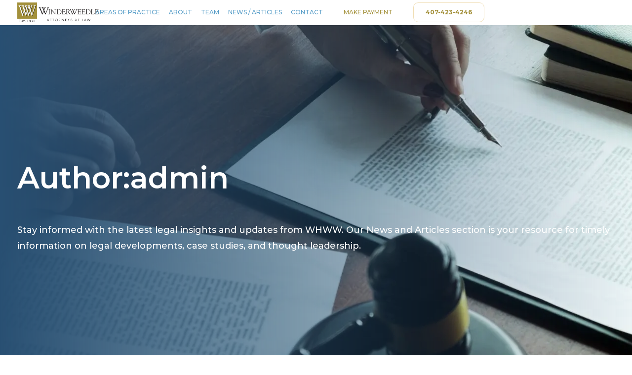

--- FILE ---
content_type: text/css
request_url: https://www.whww.com/wp-content/uploads/bb-plugin/icons/icon-1717582226/style.css?ver=2.9.4.1
body_size: 344
content:
@font-face {
  font-family: 'icomoon';
  src:  url('fonts/icomoon.eot?q2ffh7');
  src:  url('fonts/icomoon.eot?q2ffh7#iefix') format('embedded-opentype'),
    url('fonts/icomoon.ttf?q2ffh7') format('truetype'),
    url('fonts/icomoon.woff?q2ffh7') format('woff'),
    url('fonts/icomoon.svg?q2ffh7#icomoon') format('svg');
  font-weight: normal;
  font-style: normal;
  font-display: block;
}

[class^="icon-"], [class*=" icon-"] {
  /* use !important to prevent issues with browser extensions that change fonts */
  font-family: 'icomoon' !important;
  speak: never;
  font-style: normal;
  font-weight: normal;
  font-variant: normal;
  text-transform: none;
  line-height: 1;

  /* Better Font Rendering =========== */
  -webkit-font-smoothing: antialiased;
  -moz-osx-font-smoothing: grayscale;
}

.icon-apple-podcasts:before {
  content: "\e900";
}
.icon-arrow-left-circle:before {
  content: "\e901";
}
.icon-arrow-right-circle:before {
  content: "\e902";
}
.icon-chevron-left:before {
  content: "\e903";
}
.icon-chevron-right:before {
  content: "\e904";
}
.icon-chevron-right-circle:before {
  content: "\e905";
}
.icon-document:before {
  content: "\e906";
}
.icon-facebook-f:before {
  content: "\e907";
}
.icon-linkedin:before {
  content: "\e908";
}
.icon-linkedin-in:before {
  content: "\e909";
}
.icon-location:before {
  content: "\e90a";
}
.icon-mail:before {
  content: "\e90b";
}
.icon-minus:before {
  content: "\e90c";
}
.icon-phone:before {
  content: "\e90d";
}
.icon-phone-portrait:before {
  content: "\e912";
}
.icon-plus:before {
  content: "\e913";
}
.icon-search:before {
  content: "\e914";
}
.icon-spotify:before {
  content: "\e915";
}
.icon-triangle-down:before {
  content: "\e916";
}
.icon-triangle-up:before {
  content: "\e917";
}
.icon-scissors:before {
  content: "\e90f";
}
.icon-numberOne:before {
  content: "\e90e";
}
.icon-menu-close:before {
  content: "\e911";
}
.icon-menu-burger:before {
  content: "\e910";
}


--- FILE ---
content_type: text/css
request_url: https://www.whww.com/wp-content/uploads/bb-plugin/cache/480e901dd4e75a453031cfba524e453a-layout-bundle.css?ver=2.9.4.1-1.5.2.1
body_size: 19916
content:
.fl-builder-content *,.fl-builder-content *:before,.fl-builder-content *:after {-webkit-box-sizing: border-box;-moz-box-sizing: border-box;box-sizing: border-box;}.fl-row:before,.fl-row:after,.fl-row-content:before,.fl-row-content:after,.fl-col-group:before,.fl-col-group:after,.fl-col:before,.fl-col:after,.fl-module:not([data-accepts]):before,.fl-module:not([data-accepts]):after,.fl-module-content:before,.fl-module-content:after {display: table;content: " ";}.fl-row:after,.fl-row-content:after,.fl-col-group:after,.fl-col:after,.fl-module:not([data-accepts]):after,.fl-module-content:after {clear: both;}.fl-clear {clear: both;}.fl-row,.fl-row-content {margin-left: auto;margin-right: auto;min-width: 0;}.fl-row-content-wrap {position: relative;}.fl-builder-mobile .fl-row-bg-photo .fl-row-content-wrap {background-attachment: scroll;}.fl-row-bg-video,.fl-row-bg-video .fl-row-content,.fl-row-bg-embed,.fl-row-bg-embed .fl-row-content {position: relative;}.fl-row-bg-video .fl-bg-video,.fl-row-bg-embed .fl-bg-embed-code {bottom: 0;left: 0;overflow: hidden;position: absolute;right: 0;top: 0;}.fl-row-bg-video .fl-bg-video video,.fl-row-bg-embed .fl-bg-embed-code video {bottom: 0;left: 0px;max-width: none;position: absolute;right: 0;top: 0px;}.fl-row-bg-video .fl-bg-video video {min-width: 100%;min-height: 100%;width: auto;height: auto;}.fl-row-bg-video .fl-bg-video iframe,.fl-row-bg-embed .fl-bg-embed-code iframe {pointer-events: none;width: 100vw;height: 56.25vw; max-width: none;min-height: 100vh;min-width: 177.77vh; position: absolute;top: 50%;left: 50%;-ms-transform: translate(-50%, -50%); -webkit-transform: translate(-50%, -50%); transform: translate(-50%, -50%);}.fl-bg-video-fallback {background-position: 50% 50%;background-repeat: no-repeat;background-size: cover;bottom: 0px;left: 0px;position: absolute;right: 0px;top: 0px;}.fl-row-bg-slideshow,.fl-row-bg-slideshow .fl-row-content {position: relative;}.fl-row .fl-bg-slideshow {bottom: 0;left: 0;overflow: hidden;position: absolute;right: 0;top: 0;z-index: 0;}.fl-builder-edit .fl-row .fl-bg-slideshow * {bottom: 0;height: auto !important;left: 0;position: absolute !important;right: 0;top: 0;}.fl-row-bg-overlay .fl-row-content-wrap:after {border-radius: inherit;content: '';display: block;position: absolute;top: 0;right: 0;bottom: 0;left: 0;z-index: 0;}.fl-row-bg-overlay .fl-row-content {position: relative;z-index: 1;}.fl-row-default-height .fl-row-content-wrap,.fl-row-custom-height .fl-row-content-wrap {display: -webkit-box;display: -webkit-flex;display: -ms-flexbox;display: flex;min-height: 100vh;}.fl-row-overlap-top .fl-row-content-wrap {display: -webkit-inline-box;display: -webkit-inline-flex;display: -moz-inline-box;display: -ms-inline-flexbox;display: inline-flex;width: 100%;}.fl-row-default-height .fl-row-content-wrap,.fl-row-custom-height .fl-row-content-wrap {min-height: 0;}.fl-row-default-height .fl-row-content,.fl-row-full-height .fl-row-content,.fl-row-custom-height .fl-row-content {-webkit-box-flex: 1 1 auto; -moz-box-flex: 1 1 auto;-webkit-flex: 1 1 auto;-ms-flex: 1 1 auto;flex: 1 1 auto;}.fl-row-default-height .fl-row-full-width.fl-row-content,.fl-row-full-height .fl-row-full-width.fl-row-content,.fl-row-custom-height .fl-row-full-width.fl-row-content {max-width: 100%;width: 100%;}.fl-row-default-height.fl-row-align-center .fl-row-content-wrap,.fl-row-full-height.fl-row-align-center .fl-row-content-wrap,.fl-row-custom-height.fl-row-align-center .fl-row-content-wrap {-webkit-align-items: center;-webkit-box-align: center;-webkit-box-pack: center;-webkit-justify-content: center;-ms-flex-align: center;-ms-flex-pack: center;justify-content: center;align-items: center;}.fl-row-default-height.fl-row-align-bottom .fl-row-content-wrap,.fl-row-full-height.fl-row-align-bottom .fl-row-content-wrap,.fl-row-custom-height.fl-row-align-bottom .fl-row-content-wrap {-webkit-align-items: flex-end;-webkit-justify-content: flex-end;-webkit-box-align: end;-webkit-box-pack: end;-ms-flex-align: end;-ms-flex-pack: end;justify-content: flex-end;align-items: flex-end;}.fl-col-group-equal-height {display: flex;flex-wrap: wrap;width: 100%;}.fl-col-group-equal-height.fl-col-group-has-child-loading {flex-wrap: nowrap;}.fl-col-group-equal-height .fl-col,.fl-col-group-equal-height .fl-col-content {display: flex;flex: 1 1 auto;}.fl-col-group-equal-height .fl-col-content {flex-direction: column;flex-shrink: 1;min-width: 1px;max-width: 100%;width: 100%;}.fl-col-group-equal-height:before,.fl-col-group-equal-height .fl-col:before,.fl-col-group-equal-height .fl-col-content:before,.fl-col-group-equal-height:after,.fl-col-group-equal-height .fl-col:after,.fl-col-group-equal-height .fl-col-content:after{content: none;}.fl-col-group-nested.fl-col-group-equal-height.fl-col-group-align-top .fl-col-content,.fl-col-group-equal-height.fl-col-group-align-top .fl-col-content {justify-content: flex-start;}.fl-col-group-nested.fl-col-group-equal-height.fl-col-group-align-center .fl-col-content,.fl-col-group-equal-height.fl-col-group-align-center .fl-col-content {justify-content: center;}.fl-col-group-nested.fl-col-group-equal-height.fl-col-group-align-bottom .fl-col-content,.fl-col-group-equal-height.fl-col-group-align-bottom .fl-col-content {justify-content: flex-end;}.fl-col-group-equal-height.fl-col-group-align-center .fl-col-group {width: 100%;}.fl-col {float: left;min-height: 1px;}.fl-col-bg-overlay .fl-col-content {position: relative;}.fl-col-bg-overlay .fl-col-content:after {border-radius: inherit;content: '';display: block;position: absolute;top: 0;right: 0;bottom: 0;left: 0;z-index: 0;}.fl-col-bg-overlay .fl-module {position: relative;z-index: 2;}.single:not(.woocommerce).single-fl-builder-template .fl-content {width: 100%;}.fl-builder-layer {position: absolute;top:0;left:0;right: 0;bottom: 0;z-index: 0;pointer-events: none;overflow: hidden;}.fl-builder-shape-layer {z-index: 0;}.fl-builder-shape-layer.fl-builder-bottom-edge-layer {z-index: 1;}.fl-row-bg-overlay .fl-builder-shape-layer {z-index: 1;}.fl-row-bg-overlay .fl-builder-shape-layer.fl-builder-bottom-edge-layer {z-index: 2;}.fl-row-has-layers .fl-row-content {z-index: 1;}.fl-row-bg-overlay .fl-row-content {z-index: 2;}.fl-builder-layer > * {display: block;position: absolute;top:0;left:0;width: 100%;}.fl-builder-layer + .fl-row-content {position: relative;}.fl-builder-layer .fl-shape {fill: #aaa;stroke: none;stroke-width: 0;width:100%;}@supports (-webkit-touch-callout: inherit) {.fl-row.fl-row-bg-parallax .fl-row-content-wrap,.fl-row.fl-row-bg-fixed .fl-row-content-wrap {background-position: center !important;background-attachment: scroll !important;}}@supports (-webkit-touch-callout: none) {.fl-row.fl-row-bg-fixed .fl-row-content-wrap {background-position: center !important;background-attachment: scroll !important;}}.fl-clearfix:before,.fl-clearfix:after {display: table;content: " ";}.fl-clearfix:after {clear: both;}.sr-only {position: absolute;width: 1px;height: 1px;padding: 0;overflow: hidden;clip: rect(0,0,0,0);white-space: nowrap;border: 0;}.fl-builder-content a.fl-button,.fl-builder-content a.fl-button:visited {border-radius: 4px;-moz-border-radius: 4px;-webkit-border-radius: 4px;display: inline-block;font-size: 16px;font-weight: normal;line-height: 18px;padding: 12px 24px;text-decoration: none;text-shadow: none;}.fl-builder-content .fl-button:hover {text-decoration: none;}.fl-builder-content .fl-button:active {position: relative;top: 1px;}.fl-builder-content .fl-button-width-full .fl-button {display: block;text-align: center;}.fl-builder-content .fl-button-width-custom .fl-button {display: inline-block;text-align: center;max-width: 100%;}.fl-builder-content .fl-button-left {text-align: left;}.fl-builder-content .fl-button-center {text-align: center;}.fl-builder-content .fl-button-right {text-align: right;}.fl-builder-content .fl-button i {font-size: 1.3em;height: auto;margin-right:8px;vertical-align: middle;width: auto;}.fl-builder-content .fl-button i.fl-button-icon-after {margin-left: 8px;margin-right: 0;}.fl-builder-content .fl-button-has-icon .fl-button-text {vertical-align: middle;}.fl-icon-wrap {display: inline-block;}.fl-icon {display: table-cell;vertical-align: middle;}.fl-icon a {text-decoration: none;}.fl-icon i {float: right;height: auto;width: auto;}.fl-icon i:before {border: none !important;height: auto;width: auto;}.fl-icon-text {display: table-cell;text-align: left;padding-left: 15px;vertical-align: middle;}.fl-icon-text-empty {display: none;}.fl-icon-text *:last-child {margin: 0 !important;padding: 0 !important;}.fl-icon-text a {text-decoration: none;}.fl-icon-text span {display: block;}.fl-icon-text span.mce-edit-focus {min-width: 1px;}.fl-module img {max-width: 100%;}.fl-photo {line-height: 0;position: relative;}.fl-photo-align-left {text-align: left;}.fl-photo-align-center {text-align: center;}.fl-photo-align-right {text-align: right;}.fl-photo-content {display: inline-block;line-height: 0;position: relative;max-width: 100%;}.fl-photo-img-svg {width: 100%;}.fl-photo-content img {display: inline;height: auto;max-width: 100%;}.fl-photo-crop-circle img {-webkit-border-radius: 100%;-moz-border-radius: 100%;border-radius: 100%;}.fl-photo-caption {font-size: 13px;line-height: 18px;overflow: hidden;text-overflow: ellipsis;}.fl-photo-caption-below {padding-bottom: 20px;padding-top: 10px;}.fl-photo-caption-hover {background: rgba(0,0,0,0.7);bottom: 0;color: #fff;left: 0;opacity: 0;filter: alpha(opacity = 0);padding: 10px 15px;position: absolute;right: 0;-webkit-transition:opacity 0.3s ease-in;-moz-transition:opacity 0.3s ease-in;transition:opacity 0.3s ease-in;}.fl-photo-content:hover .fl-photo-caption-hover {opacity: 100;filter: alpha(opacity = 100);}.fl-builder-pagination,.fl-builder-pagination-load-more {padding: 40px 0;}.fl-builder-pagination ul.page-numbers {list-style: none;margin: 0;padding: 0;text-align: center;}.fl-builder-pagination li {display: inline-block;list-style: none;margin: 0;padding: 0;}.fl-builder-pagination li a.page-numbers,.fl-builder-pagination li span.page-numbers {border: 1px solid #e6e6e6;display: inline-block;padding: 5px 10px;margin: 0 0 5px;}.fl-builder-pagination li a.page-numbers:hover,.fl-builder-pagination li span.current {background: #f5f5f5;text-decoration: none;}.fl-slideshow,.fl-slideshow * {-webkit-box-sizing: content-box;-moz-box-sizing: content-box;box-sizing: content-box;}.fl-slideshow .fl-slideshow-image img {max-width: none !important;}.fl-slideshow-social {line-height: 0 !important;}.fl-slideshow-social * {margin: 0 !important;}.fl-builder-content .bx-wrapper .bx-viewport {background: transparent;border: none;box-shadow: none;-moz-box-shadow: none;-webkit-box-shadow: none;left: 0;}.mfp-wrap button.mfp-arrow,.mfp-wrap button.mfp-arrow:active,.mfp-wrap button.mfp-arrow:hover,.mfp-wrap button.mfp-arrow:focus {background: transparent !important;border: none !important;outline: none;position: absolute;top: 50%;box-shadow: none !important;-moz-box-shadow: none !important;-webkit-box-shadow: none !important;}.mfp-wrap .mfp-close,.mfp-wrap .mfp-close:active,.mfp-wrap .mfp-close:hover,.mfp-wrap .mfp-close:focus {background: transparent !important;border: none !important;outline: none;position: absolute;top: 0;box-shadow: none !important;-moz-box-shadow: none !important;-webkit-box-shadow: none !important;}.admin-bar .mfp-wrap .mfp-close,.admin-bar .mfp-wrap .mfp-close:active,.admin-bar .mfp-wrap .mfp-close:hover,.admin-bar .mfp-wrap .mfp-close:focus {top: 32px!important;}img.mfp-img {padding: 0;}.mfp-counter {display: none;}.mfp-wrap .mfp-preloader.fa {font-size: 30px;}.fl-form-field {margin-bottom: 15px;}.fl-form-field input.fl-form-error {border-color: #DD6420;}.fl-form-error-message {clear: both;color: #DD6420;display: none;padding-top: 8px;font-size: 12px;font-weight: lighter;}.fl-form-button-disabled {opacity: 0.5;}.fl-animation {opacity: 0;}body.fl-no-js .fl-animation {opacity: 1;}.fl-builder-preview .fl-animation,.fl-builder-edit .fl-animation,.fl-animated {opacity: 1;}.fl-animated {animation-fill-mode: both;-webkit-animation-fill-mode: both;}.fl-button.fl-button-icon-animation i {width: 0 !important;opacity: 0;-ms-filter: "alpha(opacity=0)";transition: all 0.2s ease-out;-webkit-transition: all 0.2s ease-out;}.fl-button.fl-button-icon-animation:hover i {opacity: 1! important;-ms-filter: "alpha(opacity=100)";}.fl-button.fl-button-icon-animation i.fl-button-icon-after {margin-left: 0px !important;}.fl-button.fl-button-icon-animation:hover i.fl-button-icon-after {margin-left: 10px !important;}.fl-button.fl-button-icon-animation i.fl-button-icon-before {margin-right: 0 !important;}.fl-button.fl-button-icon-animation:hover i.fl-button-icon-before {margin-right: 20px !important;margin-left: -10px;}.fl-builder-content a.fl-button,.fl-builder-content a.fl-button:visited {background: #fafafa;border: 1px solid #ccc;color: #333;}.fl-builder-content a.fl-button *,.fl-builder-content a.fl-button:visited * {color: #333;}@media (max-width: 1440px) {}@media (max-width: 992px) { .fl-col-group.fl-col-group-medium-reversed {display: -webkit-flex;display: flex;-webkit-flex-wrap: wrap-reverse;flex-wrap: wrap-reverse;flex-direction: row-reverse;} }@media (max-width: 768px) { .fl-row-content-wrap {background-attachment: scroll !important;}.fl-row-bg-parallax .fl-row-content-wrap {background-attachment: scroll !important;background-position: center center !important;}.fl-col-group.fl-col-group-equal-height {display: block;}.fl-col-group.fl-col-group-equal-height.fl-col-group-custom-width {display: -webkit-box;display: -webkit-flex;display: flex;}.fl-col-group.fl-col-group-responsive-reversed {display: -webkit-flex;display: flex;-webkit-flex-wrap: wrap-reverse;flex-wrap: wrap-reverse;flex-direction: row-reverse;}.fl-col-group.fl-col-group-responsive-reversed .fl-col:not(.fl-col-small-custom-width) {flex-basis: 100%;width: 100% !important;}.fl-col-group.fl-col-group-medium-reversed:not(.fl-col-group-responsive-reversed) {display: unset;display: unset;-webkit-flex-wrap: unset;flex-wrap: unset;flex-direction: unset;}.fl-col {clear: both;float: none;margin-left: auto;margin-right: auto;width: auto !important;}.fl-col-small:not(.fl-col-small-full-width) {max-width: 400px;}.fl-block-col-resize {display:none;}.fl-row[data-node] .fl-row-content-wrap {margin: 0;padding-left: 0;padding-right: 0;}.fl-row[data-node] .fl-bg-video,.fl-row[data-node] .fl-bg-slideshow {left: 0;right: 0;}.fl-col[data-node] .fl-col-content {margin: 0;padding-left: 0;padding-right: 0;} }@media (min-width: 1441px) {html .fl-visible-large:not(.fl-visible-desktop),html .fl-visible-medium:not(.fl-visible-desktop),html .fl-visible-mobile:not(.fl-visible-desktop) {display: none;}}@media (min-width: 993px) and (max-width: 1440px) {html .fl-visible-desktop:not(.fl-visible-large),html .fl-visible-medium:not(.fl-visible-large),html .fl-visible-mobile:not(.fl-visible-large) {display: none;}}@media (min-width: 769px) and (max-width: 992px) {html .fl-visible-desktop:not(.fl-visible-medium),html .fl-visible-large:not(.fl-visible-medium),html .fl-visible-mobile:not(.fl-visible-medium) {display: none;}}@media (max-width: 768px) {html .fl-visible-desktop:not(.fl-visible-mobile),html .fl-visible-large:not(.fl-visible-mobile),html .fl-visible-medium:not(.fl-visible-mobile) {display: none;}}.fl-col-content {display: flex;flex-direction: column;}.fl-row-fixed-width {max-width: 1482px;}.fl-row-content-wrap {margin-top: 0px;margin-right: 0px;margin-bottom: 0px;margin-left: 0px;padding-right: 35px;padding-left: 35px;}@media(max-width: 768px) {.fl-row[data-node] > .fl-row-content-wrap {padding-right: 35px;padding-left: 35px;}}:root {--fl-global-white-ffffff: #ffffff;--fl-global-black-343434: #343434;--fl-global-light-grey-fafafa: #FAFAFA;--fl-global-grey-707070: #707070;--fl-global-red-e67e7e: #E67E7E;--fl-global-light-blue-539bc7: #539BC7;--fl-global-blue-3a71a3: #3A71A3;--fl-global-dark-blue-284f72: #284f72;--fl-global-deep-blue-193965: #193965;--fl-global-grey-blue-2f4758: #2f4758;--fl-global-yellow-f0deb4: #f0deb4;--fl-global-gold-c9b766: #C9B766;--fl-global-dark-gold-a3903a: #a3903a;--fl-global-text-color: #585858;--fl-global-text-font-family: Montserrat, sans-serif;--fl-global-text-font-weight: 500;--fl-global-text-font-size: 18px;--fl-global-text-line-height: 1.8;--fl-global-text-font-size-responsive: 16px;--fl-global-text-line-height-responsive: 1.4;--fl-global-h1-color: #585858;--fl-global-h1-font-family: Montserrat, sans-serif;--fl-global-h1-font-weight: 600;--fl-global-h1-font-size: 60px;--fl-global-h1-font-size-responsive: 32px;--fl-global-h2-color: #193965;--fl-global-h2-font-family: Montserrat, sans-serif;--fl-global-h2-font-weight: 700;--fl-global-h2-font-size: 40px;--fl-global-h2-font-size-responsive: 24px;--fl-global-h3-color: #193965;--fl-global-h3-font-family: Montserrat, sans-serif;--fl-global-h3-font-weight: 700;--fl-global-h3-font-size: 30px;--fl-global-h3-font-size-responsive: 20px;--fl-global-h4-color: #193965;--fl-global-h4-font-family: Montserrat, sans-serif;--fl-global-h4-font-weight: 600;--fl-global-h4-font-size: 25px;--fl-global-h4-font-size-responsive: 18px;--fl-global-h5-color: #3a71a3;--fl-global-h5-font-family: Montserrat, sans-serif;--fl-global-h5-font-weight: 500;--fl-global-h5-font-size: 18px;--fl-global-h5-letter-spacing: 1.8px;--fl-global-h5-font-size-responsive: 14px;--fl-global-h6-color: #3a71a3;--fl-global-h6-font-family: Montserrat, sans-serif;--fl-global-h6-font-weight: 500;--fl-global-h6-font-size: 18px;--fl-global-h6-font-size-responsive: 14px;--fl-global-button-font-family: Montserrat, sans-serif;--fl-global-button-font-weight: 700;--fl-global-button-font-size: 15px;--fl-global-button-text-transform: uppercase;--fl-global-button-font-size-responsive: 14px;}.fl-builder-content:not(.fl-builder-empty) {color: #585858;font-family: Montserrat, sans-serif;font-weight: 500;font-size: 18px;line-height: 1.8;}.fl-builder-content h1, .fl-builder-content h1 a, .fl-builder-content h1 span {color: #585858;}.fl-builder-content h1 {font-family: Montserrat, sans-serif;font-weight: 600;font-size: 60px;}.fl-builder-content h2, .fl-builder-content h2 a, .fl-builder-content h2 span {color: #193965;}.fl-builder-content h2 {font-family: Montserrat, sans-serif;font-weight: 700;font-size: 40px;}.fl-builder-content h3, .fl-builder-content h3 a, .fl-builder-content h3 span {color: #193965;}.fl-builder-content h3 {font-family: Montserrat, sans-serif;font-weight: 700;font-size: 30px;}.fl-builder-content h4, .fl-builder-content h4 a, .fl-builder-content h4 span {color: #193965;}.fl-builder-content h4 {font-family: Montserrat, sans-serif;font-weight: 600;font-size: 25px;}.fl-builder-content h5, .fl-builder-content h5 a, .fl-builder-content h5 span {color: #3a71a3;}.fl-builder-content h5 {font-family: Montserrat, sans-serif;font-weight: 500;font-size: 18px;letter-spacing: 1.8px;}.fl-builder-content h6, .fl-builder-content h6 a, .fl-builder-content h6 span {color: #3a71a3;}.fl-builder-content h6 {font-family: Montserrat, sans-serif;font-weight: 500;font-size: 18px;}.fl-builder-content button:not(.fl-menu-mobile-toggle), .fl-builder-content input[type=button], .fl-builder-content input[type=submit], .fl-builder-content a.fl-button, .fl-builder-content button:visited, .fl-builder-content input[type=button]:visited, .fl-builder-content input[type=submit]:visited, .fl-builder-content a.fl-button:visited, .fl-page .fl-builder-content button:not(.fl-menu-mobile-toggle), .fl-page .fl-builder-content input[type=button], .fl-page .fl-builder-content input[type=submit], .fl-page .fl-builder-content a.fl-button, .fl-page .fl-builder-content button:visited, .fl-page .fl-builder-content input[type=button]:visited, .fl-page .fl-builder-content input[type=submit]:visited, .fl-page .fl-builder-content a.fl-button:visited {font-family: Montserrat, sans-serif;font-weight: 700;font-size: 15px;text-transform: uppercase;}@media(max-width: 768px) {.fl-builder-content:not(.fl-builder-empty) {font-size: 16px;line-height: 1.4;}.fl-builder-content h1 {font-size: 32px;}.fl-builder-content h2 {font-size: 24px;}.fl-builder-content h3 {font-size: 20px;}.fl-builder-content h4 {font-size: 18px;}.fl-builder-content h5 {font-size: 14px;}.fl-builder-content h6 {font-size: 14px;}.fl-builder-content button:not(.fl-menu-mobile-toggle), .fl-builder-content input[type=button], .fl-builder-content input[type=submit], .fl-builder-content a.fl-button, .fl-builder-content button:visited, .fl-builder-content input[type=button]:visited, .fl-builder-content input[type=submit]:visited, .fl-builder-content a.fl-button:visited, .fl-page .fl-builder-content button:not(.fl-menu-mobile-toggle), .fl-page .fl-builder-content input[type=button], .fl-page .fl-builder-content input[type=submit], .fl-page .fl-builder-content a.fl-button, .fl-page .fl-builder-content button:visited, .fl-page .fl-builder-content input[type=button]:visited, .fl-page .fl-builder-content input[type=submit]:visited, .fl-page .fl-builder-content a.fl-button:visited {font-size: 14px;}}.page .fl-post-header, .single-fl-builder-template .fl-post-header { display:none; }.fl-node-zhtb6uao1wke > .fl-row-content-wrap {background-color: var(--fl-global-white-ffffff);border-top-width: 1px;border-right-width: 0px;border-bottom-width: 1px;border-left-width: 0px;} .fl-node-zhtb6uao1wke > .fl-row-content-wrap {margin-top:0px;margin-right:0px;margin-bottom:0px;margin-left:0px;} .fl-node-zhtb6uao1wke > .fl-row-content-wrap {padding-top:5px;padding-right:0px;padding-bottom:6px;padding-left:0px;}@media ( max-width: 1440px ) { .fl-node-zhtb6uao1wke.fl-row > .fl-row-content-wrap {padding-right:35px;padding-left:35px;}}@media ( max-width: 992px ) { .fl-node-zhtb6uao1wke.fl-row > .fl-row-content-wrap {padding-right:35px;padding-left:35px;}}.fl-node-v9rcq3b1e67t {width: 100%;} .fl-node-v9rcq3b1e67t > .fl-col-content {margin-top:0px;margin-right:0px;margin-bottom:0px;margin-left:0px;} .fl-node-v9rcq3b1e67t > .fl-col-content {padding-top:0px;padding-right:0px;padding-bottom:0px;padding-left:0px;}@media ( max-width: 992px ) { .fl-node-v9rcq3b1e67t.fl-col > .fl-col-content {padding-right:0px;padding-left:0px;}}img.mfp-img {padding-bottom: 40px !important;}.fl-builder-edit .fl-fill-container img {transition: object-position .5s;}.fl-fill-container :is(.fl-module-content, .fl-photo, .fl-photo-content, img) {height: 100% !important;width: 100% !important;}@media (max-width: 768px) { .fl-photo-content,.fl-photo-img {max-width: 100%;} }.fl-node-9y1mn5zpb20e, .fl-node-9y1mn5zpb20e .fl-photo {text-align: center;}.fl-node-9y1mn5zpb20e .fl-photo-content, .fl-node-9y1mn5zpb20e .fl-photo-img {width: 314px;}@media(max-width: 1440px) {.fl-node-9y1mn5zpb20e .fl-photo-content, .fl-node-9y1mn5zpb20e .fl-photo-img {width: 165px;}} .fl-node-9y1mn5zpb20e > .fl-module-content {margin-top:6px;margin-right:0px;margin-bottom:0px;margin-left:094px;}@media ( max-width: 1440px ) { .fl-node-9y1mn5zpb20e.fl-module > .fl-module-content {margin-top:0px;margin-right:0px;margin-bottom:0px;margin-left:0px;}}.fl-module-box:before,.fl-module-box:after {position: absolute;}a.fl-module-box {text-decoration: none;}.fl-builder-content > .fl-module-box {margin: 0;}.fl-module-box :where( .fl-module ),.fl-module-box :where( .fl-module-content ),.fl-module-box.fl-block > * {margin: 0;}.fl-builder-content-17 .fl-node-2mrl5489jpka {display: flex;flex-direction: row;justify-content: center;align-items: center;gap: 0px;}:where( .fl-node-2mrl5489jpka > :not( .fl-block-overlay, .fl-drop-target ) ) {flex-grow: 1;} .fl-node-2mrl5489jpka.fl-module-box {margin-top:0px;margin-right:0px;margin-bottom:0px;margin-left:0px;}.fl-builder-content-17 .fl-node-5d4j9l0yqns3 {display: flex;flex-direction: row;gap: 0px;padding-top: 0px;padding-right: 30px;padding-bottom: 0px;padding-left: 15px;width: 100%;max-width: 1890px;}:where( .fl-node-5d4j9l0yqns3 > :not( .fl-block-overlay, .fl-drop-target ) ) {flex-grow: 1;padding-top: 0px;padding-right: 0px;padding-bottom: 0px;padding-left: 0px;}@media(max-width: 1440px) {.fl-builder-content-17 .fl-node-5d4j9l0yqns3 {padding-top: 0px;padding-right: 0px;padding-bottom: 0px;padding-left: 0px;}} .fl-node-5d4j9l0yqns3.fl-module-box {margin-top:0px;margin-right:0px;margin-bottom:0px;margin-left:0px;}.fl-builder-content-17 .fl-node-6b1mkgjy0i9v {display: flex;flex-direction: row;gap: 0px;padding-top: 0px;padding-right: 0px;padding-bottom: 0px;padding-left: 0px;}:where( .fl-node-6b1mkgjy0i9v > :not( .fl-block-overlay, .fl-drop-target ) ) {padding-right: 0px;padding-left: 0px;}@media(max-width: 1440px) {:where( .fl-node-6b1mkgjy0i9v > :not( .fl-block-overlay, .fl-drop-target ) ) {padding-top: 0px;padding-right: 0px;padding-bottom: 0px;padding-left: 0px;}}@media(max-width: 992px) {.fl-builder-content-17 .fl-node-6b1mkgjy0i9v {align-items: center;}} .fl-node-6b1mkgjy0i9v.fl-module-box {margin-top:0px;margin-right:0px;margin-bottom:0px;margin-left:0px;}.fl-builder-content-17 .fl-node-9bijw1r8gpnf {display: flex;flex-direction: row;justify-content: center;align-items: center;gap: 0px;padding-top: 0px;padding-right: 0px;padding-bottom: 0px;padding-left: 0px;width: 100%;} .fl-node-9bijw1r8gpnf.fl-module-box {margin-top:0px;margin-right:0px;margin-bottom:0px;margin-left:0px;}.uabb-creative-menu ul,.uabb-creative-menu li {list-style: none !important;margin: 0;padding: 0;}.uabb-creative-menu .menu:before,.uabb-creative-menu .menu:after {content: '';display: table;clear: both;}.uabb-creative-menu .menu {position: relative;padding-left: 0;}.uabb-creative-menu li {position: relative;}.uabb-creative-menu a {display: block;line-height: 1;text-decoration: none;}.uabb-creative-menu .menu a {box-shadow: none;}.uabb-creative-menu a:hover {text-decoration: none;}.uabb-creative-menu .sub-menu {min-width: 220px;margin: 0;}.uabb-creative-menu-horizontal {font-size: 0;}.uabb-creative-menu-horizontal li,.uabb-creative-menu-horizontal > li {font-size: medium;}.uabb-creative-menu-horizontal > li > .uabb-has-submenu-container > a > span.menu-item-text {display: inline-block;}.fl-module[data-node] .uabb-creative-menu .uabb-creative-menu-expanded .sub-menu {background-color: transparent;-webkit-box-shadow: none;-ms-box-shadow: none;box-shadow: none;}.uabb-creative-menu .uabb-has-submenu:focus,.uabb-creative-menu .uabb-has-submenu .sub-menu:focus,.uabb-creative-menu .uabb-has-submenu-container:focus {outline: 0;}.uabb-creative-menu .uabb-has-submenu-container {position: relative;}.uabb-creative-menu .uabb-creative-menu-accordion .uabb-has-submenu > .sub-menu {display: none;}.uabb-creative-menu .uabb-menu-toggle {cursor: pointer;}.uabb-creative-menu .uabb-toggle-arrows .uabb-menu-toggle:before,.uabb-creative-menu .uabb-toggle-none .uabb-menu-toggle:before {border-color: #333;}.uabb-creative-menu .uabb-menu-expanded .uabb-menu-toggle {display: none;}ul.uabb-creative-menu-horizontal li.mega-menu {position: static;}ul.uabb-creative-menu-horizontal li.mega-menu > ul.sub-menu {top: inherit !important;left: 0 !important;right: 0 !important;width: 100%;}ul.uabb-creative-menu-horizontal li.mega-menu.uabb-has-submenu:hover > ul.sub-menu,ul.uabb-creative-menu-horizontal li.mega-menu.uabb-has-submenu.focus > ul.sub-menu {display: flex !important;}ul.uabb-creative-menu-horizontal li.mega-menu > ul.sub-menu li {border-color: transparent;}ul.uabb-creative-menu-horizontal li.mega-menu > ul.sub-menu > li {width: 100%;}ul.uabb-creative-menu-horizontal li.mega-menu > ul.sub-menu > li > .uabb-has-submenu-container a {font-weight: bold;}ul.uabb-creative-menu-horizontal li.mega-menu > ul.sub-menu > li > .uabb-has-submenu-container a:hover {background: transparent;}ul.uabb-creative-menu-horizontal li.mega-menu > ul.sub-menu .uabb-menu-toggle {display: none;}ul.uabb-creative-menu-horizontal li.mega-menu > ul.sub-menu ul.sub-menu {background: transparent;-webkit-box-shadow: none;-ms-box-shadow: none;box-shadow: none;display: block;min-width: 0;opacity: 1;padding: 0;position: static;visibility: visible;}.uabb-creative-menu-mobile-toggle {position: relative;padding: 8px;background-color: transparent;border: none;color: #333;border-radius: 0;cursor: pointer;display: inline-block;z-index: 5;}.uabb-creative-menu-mobile-toggle.text {width: auto;text-align: center;}.uabb-creative-menu-mobile-toggle.hamburger .uabb-creative-menu-mobile-toggle-label,.uabb-creative-menu-mobile-toggle.hamburger-label .uabb-creative-menu-mobile-toggle-label {display: inline-block;margin-left: 10px;vertical-align: middle;}.uabb-creative-menu-mobile-toggle.hamburger .uabb-svg-container,.uabb-creative-menu-mobile-toggle.hamburger-label .uabb-svg-container {display: inline-block;position: relative;width: 1.4em;height: 1.4em;vertical-align: middle;}.uabb-creative-menu-mobile-toggle.hamburger .hamburger-menu,.uabb-creative-menu-mobile-toggle.hamburger-label .hamburger-menu {position: absolute;top: 0;left: 0;right: 0;bottom: 0;}.uabb-creative-menu-mobile-toggle.hamburger .hamburger-menu rect,.uabb-creative-menu-mobile-toggle.hamburger-label .hamburger-menu rect {fill: currentColor;}.uabb-creative-menu.off-canvas .uabb-off-canvas-menu .uabb-menu-close-btn {width: 20px;height: 10px;position: absolute;right: 20px;top: 20px;cursor: pointer;display: block;z-index: 99;}.uabb-creative-menu-mobile-toggle:focus{outline: thin dotted;}.uabb-creative-menu .uabb-menu-overlay {position: fixed;width: 100%;height: 100%;top: 0;left: 0;background: rgba(0,0,0,0.8);z-index: 99999;overflow-y: auto;overflow-x: hidden;}.uabb-creative-menu .uabb-menu-overlay > ul.menu {text-align: center;position: relative;top: 50%;width: 40%;height: 60%;margin: 0 auto;-webkit-transform: translateY(-50%);transform: translateY(-50%);}.uabb-creative-menu .uabb-overlay-fade {opacity: 0;visibility: hidden;-webkit-transition: opacity 0.5s, visibility 0s 0.5s;transition: opacity 0.5s, visibility 0s 0.5s;}.uabb-creative-menu.menu-open .uabb-overlay-fade {opacity: 1;visibility: visible;-webkit-transition: opacity 0.5s;transition: opacity 0.5s;}.uabb-creative-menu .uabb-overlay-slide-down {visibility: hidden;-webkit-transform: translateY(-100%);transform: translateY(-100%);-webkit-transition: -webkit-transform 0.4s ease-in-out, visibility 0s 0.4s;transition: transform 0.4s ease-in-out, visibility 0s 0.4s;}.uabb-creative-menu.menu-open .uabb-overlay-slide-down {visibility: visible;-webkit-transform: translateY(0%);transform: translateY(0%);-webkit-transition: -webkit-transform 0.4s ease-in-out;transition: transform 0.4s ease-in-out;}.uabb-creative-menu .uabb-overlay-scale {visibility: hidden;opacity: 0;-webkit-transform: scale(0.9);transform: scale(0.9);-webkit-transition: -webkit-transform 0.2s, opacity 0.2s, visibility 0s 0.2s;transition: transform 0.2s, opacity 0.2s, visibility 0s 0.2s;}.uabb-creative-menu.menu-open .uabb-overlay-scale {visibility: visible;opacity: 1;-webkit-transform: scale(1);transform: scale(1);-webkit-transition: -webkit-transform 0.4s, opacity 0.4s;transition: transform 0.4s, opacity 0.4s;}.uabb-creative-menu .uabb-overlay-door {visibility: hidden;width: 0;left: 50%;-webkit-transform: translateX(-50%);transform: translateX(-50%);-webkit-transition: width 0.5s 0.3s, visibility 0s 0.8s;transition: width 0.5s 0.3s, visibility 0s 0.8s;}.uabb-creative-menu.menu-open .uabb-overlay-door {visibility: visible;width: 100%;-webkit-transition: width 0.5s;transition: width 0.5s;}.uabb-creative-menu .uabb-overlay-door > ul.menu {left: 0;right: 0;transform: translateY(-50%);}.uabb-creative-menu .uabb-overlay-door > ul,.uabb-creative-menu .uabb-overlay-door .uabb-menu-close-btn {opacity: 0;-webkit-transition: opacity 0.3s 0.5s;transition: opacity 0.3s 0.5s;}.uabb-creative-menu.menu-open .uabb-overlay-door > ul,.uabb-creative-menu.menu-open .uabb-overlay-door .uabb-menu-close-btn {opacity: 1;-webkit-transition-delay: 0.5s;transition-delay: 0.5s;}.uabb-creative-menu.menu-close .uabb-overlay-door > ul,.uabb-creative-menu.menu-close .uabb-overlay-door .uabb-menu-close-btn {-webkit-transition-delay: 0s;transition-delay: 0s;}.uabb-creative-menu .uabb-menu-overlay .uabb-toggle-arrows .uabb-has-submenu-container a > span {padding-right: 0 !important;}.uabb-creative-menu .uabb-menu-overlay .uabb-menu-close-btn {position: absolute;display: block;width: 55px;height: 45px;right: 40px;top: 40px;overflow: hidden;border: none;outline: none;z-index: 100;font-size: 30px;cursor: pointer;background-color: transparent;-webkit-touch-callout: none;-webkit-user-select: none;-khtml-user-select: none;-moz-user-select: none;-ms-user-select: none;user-select: none;-webkit-transition: background-color 0.3s;transition: background-color 0.3s;}.uabb-creative-menu .uabb-menu-overlay .uabb-menu-close-btn:before,.uabb-creative-menu .uabb-menu-overlay .uabb-menu-close-btn:after {content: '';position: absolute;left: 50%;width: 2px;height: 40px;background-color: #ffffff;-webkit-transition: -webkit-transform 0.3s;transition: transform 0.3s;-webkit-transform: translateY(0) rotate(45deg);transform: translateY(0) rotate(45deg);}.uabb-creative-menu .uabb-menu-overlay .uabb-menu-close-btn:after {-webkit-transform: translateY(0) rotate(-45deg);transform: translateY(0) rotate(-45deg);}.uabb-creative-menu .uabb-off-canvas-menu .menu {margin-top: 40px;}.uabb-creative-menu.off-canvas .uabb-clear {position: fixed;top: 0;left: 0;width: 100%;height: 100%;z-index: 99998;background: rgba(0,0,0,0.0);visibility: hidden;opacity: 0;-webkit-transition: all 0.5s ease-in-out;transition: all 0.5s ease-in-out;}.uabb-creative-menu .uabb-off-canvas-menu.uabb-menu-left {position: fixed;top: 0;left: 0;transform: translate3d(-320px, 0px, 0px);}.uabb-creative-menu .uabb-off-canvas-menu.uabb-menu-right {position: fixed;top: 0;right: 0;transform: translate3d(320px, 0px, 0px);}.uabb-creative-menu .uabb-off-canvas-menu {z-index: 99999;width: 300px;height: 100%;background: rgb(55, 58, 71);padding: 60px 20px;-webkit-transition: all 0.8s;transition: transform 0.8s ease;overflow-y: auto;overflow-x: hidden;-webkit-overflow-scrolling: touch;-ms-overflow-style: -ms-autohiding-scrollbar;perspective: 1000;backface-visibility: hidden;}.menu-open.uabb-creative-menu .uabb-off-canvas-menu.uabb-menu-left {transform: translate3d(0px, 0px, 0px);transition: transform 0.8s ease;}.menu-open.uabb-creative-menu .uabb-off-canvas-menu.uabb-menu-right {transform: translate3d(0px, 0px, 0px);transition: transform 0.8s ease;}.uabb-creative-menu.off-canvas.menu-open .uabb-clear {visibility: visible;opacity: 1;}@media ( max-width: 992px ) {.uabb-creative-menu .uabb-menu-overlay .uabb-menu-close-btn {right: 20px;top: 20px;}}.theme-twentytwentyone .uabb-creative-menu button.sub-menu-toggle {display: none;}.fl-node-2rzpcbtwh7i8 .uabb-creative-menu .menu {text-align: center;}.fl-node-2rzpcbtwh7i8 .uabb-creative-menu .menu.uabb-creative-menu-horizontal > li > a span.uabb-menu-toggle,.fl-node-2rzpcbtwh7i8 .uabb-creative-menu .menu.uabb-creative-menu-horizontal > li > .uabb-has-submenu-container a span.uabb-menu-toggle {padding-left: 10px;float: right;}.fl-node-2rzpcbtwh7i8 .uabb-creative-menu .menu.uabb-creative-menu-horizontal .uabb-menu-toggle {padding-left: 10px;float: right;}.fl-node-2rzpcbtwh7i8 .uabb-creative-menu .menu > li {margin-top:0px;margin-bottom:0px;margin-left:16px;margin-right:16px;}.fl-node-2rzpcbtwh7i8 .uabb-creative-menu-mobile-toggle.text:hover .uabb-creative-menu-mobile-toggle-label,.fl-node-2rzpcbtwh7i8 .uabb-creative-menu-mobile-toggle.hamburger-label:hover .uabb-svg-container .uabb-creative-menu-mobile-toggle-label,.fl-node-2rzpcbtwh7i8 .uabb-creative-menu-mobile-toggle.hamburger:hover .uabb-svg-container {}.fl-node-2rzpcbtwh7i8 .uabb-creative-menu-mobile-toggle.text,.fl-node-2rzpcbtwh7i8 .uabb-creative-menu-mobile-toggle.hamburger-label,.fl-node-2rzpcbtwh7i8 .uabb-creative-menu-mobile-toggle.hamburger {}.fl-node-2rzpcbtwh7i8 .uabb-creative-menu-mobile-toggle.text:hover,.fl-node-2rzpcbtwh7i8 .uabb-creative-menu-mobile-toggle.hamburger-label:hover,.fl-node-2rzpcbtwh7i8 .uabb-creative-menu-mobile-toggle.hamburger:hover {}.fl-node-2rzpcbtwh7i8 .menu .uabb-has-submenu .sub-menu {display: none;}.fl-node-2rzpcbtwh7i8 .uabb-creative-menu li:first-child {border-top: none;}@media only screen and ( max-width: 992px ) {.fl-node-2rzpcbtwh7i8 .uabb-creative-menu .menu {margin-top: 20px;}.fl-node-2rzpcbtwh7i8 .uabb-creative-menu .uabb-off-canvas-menu .uabb-menu-close-btn,.fl-node-2rzpcbtwh7i8 .uabb-creative-menu .uabb-menu-overlay .uabb-menu-close-btn {display: block;}.fl-node-2rzpcbtwh7i8 .uabb-creative-menu .menu {text-align: center;}.fl-node-2rzpcbtwh7i8 .uabb-creative-menu .menu > li {margin-left: 0 !important;margin-right: 0 !important;}.fl-node-2rzpcbtwh7i8 .uabb-creative-menu .menu > li > a span.uabb-menu-toggle,.fl-node-2rzpcbtwh7i8 .uabb-creative-menu .menu > li > .uabb-has-submenu-container a span.menu-item-text > span.uabb-menu-toggle {padding-left: 10px;float: right;}.fl-node-2rzpcbtwh7i8 .uabb-creative-menu .menu .uabb-menu-toggle {padding-left: 10px;float: right;}}@media only screen and ( min-width: 993px ) {.fl-node-2rzpcbtwh7i8 .menu > li {display: inline-block;}.fl-node-2rzpcbtwh7i8 .menu li {border-left: none;border-top: none;}.fl-node-2rzpcbtwh7i8 .menu li li {border-top: none;border-left: none;}.fl-node-2rzpcbtwh7i8 .menu .uabb-has-submenu .sub-menu {position: absolute;top: 100%;left: 0;z-index: 16;visibility: hidden;opacity: 0;text-align:left;transition: all 300ms ease-in;}.fl-node-2rzpcbtwh7i8 .uabb-has-submenu .uabb-has-submenu .sub-menu {top:0;left: 100%;}.fl-node-2rzpcbtwh7i8 .uabb-creative-menu .uabb-has-submenu:hover > .sub-menu,.fl-node-2rzpcbtwh7i8 .uabb-creative-menu .uabb-has-submenu:focus > .sub-menu {visibility: visible;opacity: 1;display: block;}.fl-node-2rzpcbtwh7i8 .uabb-creative-menu .uabb-has-submenu:focus-within > .sub-menu {visibility: visible;opacity: 1;display: block;}.fl-node-2rzpcbtwh7i8 .menu .uabb-has-submenu.uabb-menu-submenu-right .sub-menu {top: 100%;left: inherit;right: 0;}.fl-node-2rzpcbtwh7i8 .menu .uabb-has-submenu .uabb-has-submenu.uabb-menu-submenu-right .sub-menu {top: 0;left: inherit;right: 100%;}.fl-node-2rzpcbtwh7i8 .uabb-creative-menu .uabb-has-submenu-container a span.menu-item-text {color: var(--fl-global-light-blue-539bc7);}.fl-node-2rzpcbtwh7i8 .uabb-creative-menu .uabb-menu-toggle {display: none;}.fl-node-2rzpcbtwh7i8 .uabb-creative-menu-mobile-toggle {display: none;}}.fl-node-2rzpcbtwh7i8 .uabb-creative-menu.uabb-menu-default .menu > li > a,.fl-node-2rzpcbtwh7i8 .uabb-creative-menu.uabb-menu-default .menu > li > .uabb-has-submenu-container > a {padding-top:0px;padding-bottom:0px;padding-left:0px;padding-right:0px;}.fl-node-2rzpcbtwh7i8 .uabb-creative-menu .menu > li > a,.fl-node-2rzpcbtwh7i8 .uabb-creative-menu .menu > li > .uabb-has-submenu-container > a {}.fl-node-2rzpcbtwh7i8 .uabb-creative-menu .menu > li > a,.fl-node-2rzpcbtwh7i8 .uabb-creative-menu .menu > li > .uabb-has-submenu-container > a {}.fl-node-2rzpcbtwh7i8 .fl-module-content .uabb-creative-menu .menu > li > a span.menu-item-text,.fl-node-2rzpcbtwh7i8 .fl-module-content .uabb-creative-menu .menu > li > .uabb-has-submenu-container > a span.menu-item-text {width: 100%;color:var(--fl-global-light-blue-539bc7);}.fl-node-2rzpcbtwh7i8 .uabb-creative-menu .uabb-toggle-arrows .uabb-menu-toggle:before,.fl-node-2rzpcbtwh7i8 .uabb-creative-menu .uabb-toggle-none .uabb-menu-toggle:before {color: var(--fl-global-light-blue-539bc7);}.fl-node-2rzpcbtwh7i8 .uabb-creative-menu .sub-menu > li > a,.fl-node-2rzpcbtwh7i8 .uabb-creative-menu .sub-menu > li > .uabb-has-submenu-container > a {padding-top:0px;padding-bottom:0px;padding-left:0px;padding-right:0px;background-color: #edecec;}.fl-node-2rzpcbtwh7i8 .uabb-creative-menu:not(.off-canvas):not(.full-screen):not(.menu-item) .uabb-creative-menu .sub-menu {min-width: 220px;}.fl-node-2rzpcbtwh7i8 .uabb-creative-menu .sub-menu > li.uabb-creative-menu > a > span,.fl-node-2rzpcbtwh7i8 .uabb-creative-menu .sub-menu > li > .uabb-has-submenu-container > a > span {color: #333333;}.fl-node-2rzpcbtwh7i8 .uabb-creative-menu .sub-menu > li {border-bottom-style: solid;border-bottom-width: 1px;border-bottom-color: #e3e2e3;}.fl-node-2rzpcbtwh7i8 .uabb-creative-menu .sub-menu > li:last-child {border-bottom: none;}.fl-node-2rzpcbtwh7i8 .uabb-creative-menu ul.sub-menu > li.uabb-creative-menu.uabb-has-submenu li:first-child,.fl-node-2rzpcbtwh7i8 .uabb-creative-menu ul.sub-menu > li.uabb-creative-menu.uabb-has-submenu li li:first-child {border-top: none;}.fl-node-2rzpcbtwh7i8 .uabb-creative-menu .sub-menu > li.uabb-active > .sub-menu > li:first-child,.fl-node-2rzpcbtwh7i8 .uabb-creative-menu .menu.uabb-creative-menu-expanded .sub-menu > li > .sub-menu > li:first-child {border-top-style: solid;border-top-width: 1px;border-top-color: #e3e2e3;}.fl-node-2rzpcbtwh7i8 .uabb-creative-menu .sub-menu {}.fl-node-2rzpcbtwh7i8 .uabb-creative-menu .sub-menu > li:last-child > a,.fl-node-2rzpcbtwh7i8 .uabb-creative-menu .sub-menu > li:last-child > .uabb-has-submenu-container > a {border: 0;}.fl-node-2rzpcbtwh7i8 .uabb-creative-menu ul.sub-menu > li.menu-item.uabb-creative-menu > a:hover span.menu-item-text,.fl-node-2rzpcbtwh7i8 .uabb-creative-menu ul.sub-menu > li.menu-item.uabb-creative-menu > a:focus span.menu-item-text,.fl-node-2rzpcbtwh7i8 .uabb-creative-menu ul.sub-menu > li.menu-item.uabb-creative-menu > .uabb-has-submenu-container > a:hover span.menu-item-text,.fl-node-2rzpcbtwh7i8 .uabb-creative-menu ul.sub-menu > li.menu-item.uabb-creative-menu > .uabb-has-submenu-container > a:focus span.menu-item-text {color: ;}.fl-node-2rzpcbtwh7i8 .uabb-creative-menu .sub-menu > li > a:hover,.fl-node-2rzpcbtwh7i8 .uabb-creative-menu .sub-menu > li > a:focus,.fl-node-2rzpcbtwh7i8 .uabb-creative-menu .sub-menu > li > .uabb-has-submenu-container > a:hover,.fl-node-2rzpcbtwh7i8 .uabb-creative-menu .sub-menu > li > .uabb-has-submenu-container > a:focus {background-color: #f5f5f5;}.fl-node-2rzpcbtwh7i8 .uabb-creative-menu .uabb-toggle-arrows .sub-menu li .uabb-menu-toggle:before,.fl-node-2rzpcbtwh7i8 .uabb-creative-menu .uabb-toggle-none .sub-menu li .uabb-menu-toggle:before {color: #333333;}.fl-node-2rzpcbtwh7i8 .uabb-creative-menu-mobile-toggle {}.fl-node-2rzpcbtwh7i8 .uabb-creative-menu-mobile-toggle-container,.fl-node-2rzpcbtwh7i8 .uabb-creative-menu-mobile-toggle-container > .uabb-creative-menu-mobile-toggle.text {text-align: center;}.fl-node-2rzpcbtwh7i8 .uabb-creative-menu-mobile-toggle rect {fill:var(--fl-global-light-blue-539bc7);}@media only screen and ( max-width: 992px ) {.fl-node-2rzpcbtwh7i8 .uabb-creative-menu .uabb-menu-overlay .menu {margin-top: 40px;}.fl-node-2rzpcbtwh7i8 .uabb-creative-menu .menu {text-align: center;}.fl-node-2rzpcbtwh7i8 .uabb-creative-menu .menu > li > a span.uabb-menu-toggle,.fl-node-2rzpcbtwh7i8 .uabb-creative-menu .menu > li > .uabb-has-submenu-container a span.menu-item-text > span.uabb-menu-toggle {padding-left: 10px;float: right;}.fl-node-2rzpcbtwh7i8 .uabb-creative-menu .menu .uabb-menu-toggle {padding-left: 10px;float: right;}}@media only screen and (max-width: 992px) {.fl-node-2rzpcbtwh7i8 .uabb-creative-menu-mobile-toggle-container,.fl-node-2rzpcbtwh7i8 .uabb-creative-menu-mobile-toggle-container > .uabb-creative-menu-mobile-toggle.text {text-align: left;}.fl-node-2rzpcbtwh7i8 .uabb-creative-menu .menu > li {margin-left:15px;margin-right:15px;}.fl-node-2rzpcbtwh7i8 .uabb-creative-menu.off-canvas .menu > li > a,.fl-node-2rzpcbtwh7i8 .uabb-creative-menu.off-canvas .menu > li > .uabb-has-submenu-container > a {}.fl-node-2rzpcbtwh7i8 .uabb-creative-menu.uabb-menu-default .menu > li > a,.fl-node-2rzpcbtwh7i8 .uabb-creative-menu.uabb-menu-default .menu > li > .uabb-has-submenu-container > a {}.fl-node-2rzpcbtwh7i8 .uabb-creative-menu.full-screen .menu > li > a,.fl-node-2rzpcbtwh7i8 .uabb-creative-menu.full-screen .menu > li > .uabb-has-submenu-container > a {}.fl-node-2rzpcbtwh7i8 .uabb-creative-menu .sub-menu > li > a,.fl-node-2rzpcbtwh7i8 .uabb-creative-menu .sub-menu > li > .uabb-has-submenu-container > a {}.fl-builder .fl-node-2rzpcbtwh7i8 .uabb-creative-menu .uabb-off-canvas-menu {}.fl-node-2rzpcbtwh7i8 .uabb-creative-menu .menu > li > a span.uabb-menu-toggle,.fl-node-2rzpcbtwh7i8 .uabb-creative-menu .menu > li > .uabb-has-submenu-container a span.menu-item-text > span.uabb-menu-toggle {padding-left: 10px;float: right;}.fl-node-2rzpcbtwh7i8 .uabb-creative-menu .menu .uabb-menu-toggle {padding-left: 10px;float: right;}}@media only screen and (max-width: 768px) {.fl-node-2rzpcbtwh7i8 .uabb-creative-menu-mobile-toggle-container,.fl-node-2rzpcbtwh7i8 .uabb-creative-menu-mobile-toggle-container > .uabb-creative-menu-mobile-toggle.text {text-align: ;}.fl-node-2rzpcbtwh7i8 .uabb-creative-menu .menu > li {}.fl-node-2rzpcbtwh7i8 .uabb-creative-menu.off-canvas .menu > li > a,.fl-node-2rzpcbtwh7i8 .uabb-creative-menu.off-canvas .menu > li > .uabb-has-submenu-container > a {}.fl-node-2rzpcbtwh7i8 .uabb-creative-menu.uabb-menu-default .menu > li > a,.fl-node-2rzpcbtwh7i8 .uabb-creative-menu.uabb-menu-default .menu > li > .uabb-has-submenu-container > a {}.fl-node-2rzpcbtwh7i8 .uabb-creative-menu.full-screen .menu > li > a,.fl-node-2rzpcbtwh7i8 .uabb-creative-menu.full-screen .menu > li > .uabb-has-submenu-container > a {}.fl-node-2rzpcbtwh7i8 .uabb-creative-menu .sub-menu > li > a,.fl-node-2rzpcbtwh7i8 .uabb-creative-menu .sub-menu > li > .uabb-has-submenu-container > a {}.fl-builder .fl-node-2rzpcbtwh7i8 .uabb-creative-menu .uabb-off-canvas-menu {}.fl-node-2rzpcbtwh7i8 .uabb-creative-menu .menu {text-align: center;}.fl-node-2rzpcbtwh7i8 .uabb-creative-menu .menu > li > a span.uabb-menu-toggle,.fl-node-2rzpcbtwh7i8 .uabb-creative-menu .menu > li > .uabb-has-submenu-container a span.menu-item-text > span.uabb-menu-toggle {float: right;}.fl-node-2rzpcbtwh7i8 .uabb-creative-menu .menu .uabb-menu-toggle {float: right;}}@media only screen and (max-width: 992px) {}@media only screen and (max-width: 768px) {}@media only screen and ( max-width: 992px ) {}.fl-node-2rzpcbtwh7i8 .uabb-creative-menu .menu > li > a,.fl-node-2rzpcbtwh7i8 .uabb-creative-menu .menu > li > .uabb-has-submenu-container > a {font-weight: 500;font-size: 16px;line-height: 1;text-transform: uppercase;}.fl-node-2rzpcbtwh7i8 .uabb-creative-menu .uabb-creative-menu-vertical .sub-menu, .fl-node-2rzpcbtwh7i8 .uabb-creative-menu .uabb-creative-menu-horizontal .sub-menu {border-style: solid;border-width: 0;background-clip: border-box;border-color: #000000;border-top-width: 1px;border-right-width: 1px;border-bottom-width: 1px;border-left-width: 1px;}.fl-node-2rzpcbtwh7i8 .uabb-creative-menu .uabb-creative-menu-expanded.menu > .uabb-has-submenu > .sub-menu, .fl-node-2rzpcbtwh7i8 .uabb-creative-menu .uabb-creative-menu-accordion.menu > .uabb-has-submenu > .sub-menu {border-style: solid;border-width: 0;background-clip: border-box;border-color: #000000;border-top-width: 1px;border-right-width: 1px;border-bottom-width: 1px;border-left-width: 1px;}.fl-node-2rzpcbtwh7i8 .uabb-creative-menu-mobile-toggle {font-weight: 500;font-size: 16px;line-height: 1;text-transform: uppercase;}@media(max-width: 1440px) {.fl-node-2rzpcbtwh7i8 .uabb-creative-menu .menu > li > a,.fl-node-2rzpcbtwh7i8 .uabb-creative-menu .menu > li > .uabb-has-submenu-container > a {font-size: 12px;}.fl-node-2rzpcbtwh7i8 .uabb-creative-menu-mobile-toggle {font-size: 12px;}}@media(max-width: 992px) {.fl-node-2rzpcbtwh7i8 .uabb-creative-menu .menu > li > a,.fl-node-2rzpcbtwh7i8 .uabb-creative-menu .menu > li > .uabb-has-submenu-container > a {font-size: 20px;line-height: 2.2;text-align: left;text-transform: none;}.fl-node-2rzpcbtwh7i8 .uabb-creative-menu-mobile-toggle {font-size: 20px;line-height: 2.2;text-align: left;text-transform: none;}} .fl-node-2rzpcbtwh7i8 > .fl-module-content {margin-top:0px;margin-right:0px;margin-bottom:0px;margin-left:0px;}.fl-builder-content-17 .fl-node-fodlsc4k3h7j {display: flex;flex-direction: row;justify-content: end;align-items: center;gap: 0px;}@media(max-width: 992px) {.fl-builder-content-17 .fl-node-fodlsc4k3h7j {align-items: center;}}.fl-builder-content[data-type="header"].fl-theme-builder-header-sticky {position: fixed;width: 100%;z-index: 100;}.fl-theme-builder-flyout-menu-push-left .fl-builder-content[data-type="header"].fl-theme-builder-header-sticky {left: auto !important;transition: left 0.2s !important;}.fl-theme-builder-flyout-menu-push-right .fl-builder-content[data-type="header"].fl-theme-builder-header-sticky {right: auto !important;transition: right 0.2s !important;}.fl-builder-content[data-type="header"].fl-theme-builder-header-sticky .fl-menu .fl-menu-mobile-opacity {height: 100vh;width: 100vw;}.fl-builder-content[data-type="header"]:not([data-overlay="1"]).fl-theme-builder-header-sticky .fl-menu-mobile-flyout {top: 0px;}.fl-theme-builder-flyout-menu-active body {margin-left: 0px !important;margin-right: 0px !important;}.fl-theme-builder-has-flyout-menu, .fl-theme-builder-has-flyout-menu body {overflow-x: hidden;}.fl-theme-builder-flyout-menu-push-right {right: 0px;transition: right 0.2s ease-in-out;}.fl-theme-builder-flyout-menu-push-left {left: 0px;transition: left 0.2s ease-in-out;}.fl-theme-builder-flyout-menu-active .fl-theme-builder-flyout-menu-push-right {position: relative;right: 250px;}.fl-theme-builder-flyout-menu-active .fl-theme-builder-flyout-menu-push-left {position: relative;left: 250px;}.fl-theme-builder-flyout-menu-active .fl-builder-content[data-type="header"] .fl-menu-disable-transition {transition: none;}.fl-builder-content[data-shrink="1"] .fl-row-content-wrap,.fl-builder-content[data-shrink="1"] .fl-col-content,.fl-builder-content[data-shrink="1"] .fl-module-content,.fl-builder-content[data-shrink="1"] img {-webkit-transition: all 0.4s ease-in-out, background-position 1ms;-moz-transition: all 0.4s ease-in-out, background-position 1ms;transition: all 0.4s ease-in-out, background-position 1ms;}.fl-builder-content[data-shrink="1"] img {width: auto;}.fl-builder-content[data-shrink="1"] img.fl-photo-img {width: auto;height: auto;}.fl-builder-content[data-type="header"].fl-theme-builder-header-shrink .fl-row-content-wrap {margin-bottom: 0;margin-top: 0;}.fl-theme-builder-header-shrink-row-bottom.fl-row-content-wrap {padding-bottom: 5px;}.fl-theme-builder-header-shrink-row-top.fl-row-content-wrap {padding-top: 5px;}.fl-builder-content[data-type="header"].fl-theme-builder-header-shrink .fl-col-content {margin-bottom: 0;margin-top: 0;padding-bottom: 0;padding-top: 0;}.fl-theme-builder-header-shrink-module-bottom.fl-module-content,.fl-theme-builder-header-shrink-module-bottom.fl-module:where(.fl-module:not(:has(> .fl-module-content))) {margin-bottom: 5px;}.fl-theme-builder-header-shrink-module-top.fl-module-content,.fl-theme-builder-header-shrink-module-bottom.fl-module:where(.fl-module:not(:has(> .fl-module-content))) {margin-top: 5px;}.fl-builder-content[data-type="header"].fl-theme-builder-header-shrink img {-webkit-transition: all 0.4s ease-in-out, background-position 1ms;-moz-transition: all 0.4s ease-in-out, background-position 1ms;transition: all 0.4s ease-in-out, background-position 1ms;}.fl-builder-content[data-overlay="1"]:not(.fl-theme-builder-header-sticky):not(.fl-builder-content-editing) {position: absolute;width: 100%;z-index: 100;}.fl-builder-edit body:not(.single-fl-theme-layout) .fl-builder-content[data-overlay="1"] {display: none;}body:not(.single-fl-theme-layout) .fl-builder-content[data-overlay="1"]:not(.fl-theme-builder-header-scrolled):not([data-overlay-bg="default"]) .fl-row-content-wrap,body:not(.single-fl-theme-layout) .fl-builder-content[data-overlay="1"]:not(.fl-theme-builder-header-scrolled):not([data-overlay-bg="default"]) .fl-col-content,body:not(.single-fl-theme-layout) .fl-builder-content[data-overlay="1"]:not(.fl-theme-builder-header-scrolled):not([data-overlay-bg="default"]) .fl-module-box {background: transparent;}.fl-col-group-equal-height.fl-col-group-align-bottom .fl-col-content {-webkit-justify-content: flex-end;justify-content: flex-end;-webkit-box-align: end; -webkit-box-pack: end;-ms-flex-pack: end;}.uabb-module-content h1,.uabb-module-content h2,.uabb-module-content h3,.uabb-module-content h4,.uabb-module-content h5,.uabb-module-content h6 {margin: 0;clear: both;}.fl-module-content a,.fl-module-content a:hover,.fl-module-content a:focus {text-decoration: none;}.uabb-row-separator {position: absolute;width: 100%;left: 0;}.uabb-top-row-separator {top: 0;bottom: auto}.uabb-bottom-row-separator {top: auto;bottom: 0;}.fl-builder-content-editing .fl-visible-medium.uabb-row,.fl-builder-content-editing .fl-visible-medium-mobile.uabb-row,.fl-builder-content-editing .fl-visible-mobile.uabb-row {display: none !important;}@media (max-width: 992px) {.fl-builder-content-editing .fl-visible-desktop.uabb-row,.fl-builder-content-editing .fl-visible-mobile.uabb-row {display: none !important;}.fl-builder-content-editing .fl-visible-desktop-medium.uabb-row,.fl-builder-content-editing .fl-visible-medium.uabb-row,.fl-builder-content-editing .fl-visible-medium-mobile.uabb-row {display: block !important;}}@media (max-width: 768px) {.fl-builder-content-editing .fl-visible-desktop.uabb-row,.fl-builder-content-editing .fl-visible-desktop-medium.uabb-row,.fl-builder-content-editing .fl-visible-medium.uabb-row {display: none !important;}.fl-builder-content-editing .fl-visible-medium-mobile.uabb-row,.fl-builder-content-editing .fl-visible-mobile.uabb-row {display: block !important;}}.fl-responsive-preview-content .fl-builder-content-editing {overflow-x: hidden;overflow-y: visible;}.uabb-row-separator svg {width: 100%;}.uabb-top-row-separator.uabb-has-svg svg {position: absolute;padding: 0;margin: 0;left: 50%;top: -1px;bottom: auto;-webkit-transform: translateX(-50%);-ms-transform: translateX(-50%);transform: translateX(-50%);}.uabb-bottom-row-separator.uabb-has-svg svg {position: absolute;padding: 0;margin: 0;left: 50%;bottom: -1px;top: auto;-webkit-transform: translateX(-50%);-ms-transform: translateX(-50%);transform: translateX(-50%);}.uabb-bottom-row-separator.uabb-has-svg .uasvg-wave-separator {bottom: 0;}.uabb-top-row-separator.uabb-has-svg .uasvg-wave-separator {top: 0;}.uabb-bottom-row-separator.uabb-svg-triangle svg,.uabb-bottom-row-separator.uabb-xlarge-triangle svg,.uabb-top-row-separator.uabb-xlarge-triangle-left svg,.uabb-bottom-row-separator.uabb-svg-circle svg,.uabb-top-row-separator.uabb-slime-separator svg,.uabb-top-row-separator.uabb-grass-separator svg,.uabb-top-row-separator.uabb-grass-bend-separator svg,.uabb-bottom-row-separator.uabb-mul-triangles-separator svg,.uabb-top-row-separator.uabb-wave-slide-separator svg,.uabb-top-row-separator.uabb-pine-tree-separator svg,.uabb-top-row-separator.uabb-pine-tree-bend-separator svg,.uabb-bottom-row-separator.uabb-stamp-separator svg,.uabb-bottom-row-separator.uabb-xlarge-circle svg,.uabb-top-row-separator.uabb-wave-separator svg{left: 50%;-webkit-transform: translateX(-50%) scaleY(-1); -moz-transform: translateX(-50%) scaleY(-1);-ms-transform: translateX(-50%) scaleY(-1); -o-transform: translateX(-50%) scaleY(-1);transform: translateX(-50%) scaleY(-1);}.uabb-bottom-row-separator.uabb-big-triangle svg {left: 50%;-webkit-transform: scale(1) scaleY(-1) translateX(-50%); -moz-transform: scale(1) scaleY(-1) translateX(-50%);-ms-transform: scale(1) scaleY(-1) translateX(-50%); -o-transform: scale(1) scaleY(-1) translateX(-50%);transform: scale(1) scaleY(-1) translateX(-50%);}.uabb-top-row-separator.uabb-big-triangle svg {left: 50%;-webkit-transform: translateX(-50%) scale(1); -moz-transform: translateX(-50%) scale(1);-ms-transform: translateX(-50%) scale(1); -o-transform: translateX(-50%) scale(1);transform: translateX(-50%) scale(1);}.uabb-top-row-separator.uabb-xlarge-triangle-right svg {left: 50%;-webkit-transform: translateX(-50%) scale(-1); -moz-transform: translateX(-50%) scale(-1);-ms-transform: translateX(-50%) scale(-1); -o-transform: translateX(-50%) scale(-1);transform: translateX(-50%) scale(-1);}.uabb-bottom-row-separator.uabb-xlarge-triangle-right svg {left: 50%;-webkit-transform: translateX(-50%) scaleX(-1); -moz-transform: translateX(-50%) scaleX(-1);-ms-transform: translateX(-50%) scaleX(-1); -o-transform: translateX(-50%) scaleX(-1);transform: translateX(-50%) scaleX(-1);}.uabb-top-row-separator.uabb-curve-up-separator svg {left: 50%; -webkit-transform: translateX(-50%) scaleY(-1); -moz-transform: translateX(-50%) scaleY(-1);-ms-transform: translateX(-50%) scaleY(-1); -o-transform: translateX(-50%) scaleY(-1);transform: translateX(-50%) scaleY(-1);}.uabb-top-row-separator.uabb-curve-down-separator svg {left: 50%;-webkit-transform: translateX(-50%) scale(-1); -moz-transform: translateX(-50%) scale(-1);-ms-transform: translateX(-50%) scale(-1); -o-transform: translateX(-50%) scale(-1);transform: translateX(-50%) scale(-1);}.uabb-bottom-row-separator.uabb-curve-down-separator svg {left: 50%;-webkit-transform: translateX(-50%) scaleX(-1); -moz-transform: translateX(-50%) scaleX(-1);-ms-transform: translateX(-50%) scaleX(-1); -o-transform: translateX(-50%) scaleX(-1);transform: translateX(-50%) scaleX(-1);}.uabb-top-row-separator.uabb-tilt-left-separator svg {left: 50%;-webkit-transform: translateX(-50%) scale(-1); -moz-transform: translateX(-50%) scale(-1);-ms-transform: translateX(-50%) scale(-1); -o-transform: translateX(-50%) scale(-1);transform: translateX(-50%) scale(-1);}.uabb-top-row-separator.uabb-tilt-right-separator svg{left: 50%;-webkit-transform: translateX(-50%) scaleY(-1); -moz-transform: translateX(-50%) scaleY(-1);-ms-transform: translateX(-50%) scaleY(-1); -o-transform: translateX(-50%) scaleY(-1);transform: translateX(-50%) scaleY(-1);}.uabb-bottom-row-separator.uabb-tilt-left-separator svg {left: 50%;-webkit-transform: translateX(-50%); -moz-transform: translateX(-50%);-ms-transform: translateX(-50%); -o-transform: translateX(-50%);transform: translateX(-50%);}.uabb-bottom-row-separator.uabb-tilt-right-separator svg {left: 50%;-webkit-transform: translateX(-50%) scaleX(-1); -moz-transform: translateX(-50%) scaleX(-1);-ms-transform: translateX(-50%) scaleX(-1); -o-transform: translateX(-50%) scaleX(-1);transform: translateX(-50%) scaleX(-1);}.uabb-top-row-separator.uabb-tilt-left-separator,.uabb-top-row-separator.uabb-tilt-right-separator {top: 0;}.uabb-bottom-row-separator.uabb-tilt-left-separator,.uabb-bottom-row-separator.uabb-tilt-right-separator {bottom: 0;}.uabb-top-row-separator.uabb-arrow-outward-separator svg,.uabb-top-row-separator.uabb-arrow-inward-separator svg,.uabb-top-row-separator.uabb-cloud-separator svg,.uabb-top-row-separator.uabb-multi-triangle svg {left: 50%;-webkit-transform: translateX(-50%) scaleY(-1); -moz-transform: translateX(-50%) scaleY(-1);-ms-transform: translateX(-50%) scaleY(-1); -o-transform: translateX(-50%) scaleY(-1);transform: translateX(-50%) scaleY(-1);}.uabb-bottom-row-separator.uabb-multi-triangle svg {bottom: -2px;}.uabb-row-separator.uabb-round-split:after,.uabb-row-separator.uabb-round-split:before {left: 0;width: 50%;background: inherit inherit/inherit inherit inherit inherit;content: '';position: absolute}.uabb-button-wrap a,.uabb-button-wrap a:visited {display: inline-block;font-size: 16px;line-height: 18px;text-decoration: none;text-shadow: none;}.fl-builder-content .uabb-button:hover {text-decoration: none;}.fl-builder-content .uabb-button-width-full .uabb-button {display: block;text-align: center;}.uabb-button-width-custom .uabb-button {display: inline-block;text-align: center;max-width: 100%;}.fl-builder-content .uabb-button-left {text-align: left;}.fl-builder-content .uabb-button-center {text-align: center;}.fl-builder-content .uabb-infobox .uabb-button-center,.fl-builder-content .uabb-modal-action-wrap .uabb-button-center,.fl-builder-content .uabb-ultb3-box .uabb-button-center,.fl-builder-content .uabb-slide-down .uabb-button-center,.fl-builder-content .uabb-blog-post-content .uabb-button-center,.fl-builder-content .uabb-cta-wrap .uabb-button-center,.fl-builder-content .fl-module-uabb-off-canvas .uabb-button-wrap .uabb-button-center{text-align: inherit;}.fl-builder-content .uabb-button-right {text-align: right;}.fl-builder-content .uabb-button i,.fl-builder-content .uabb-button i:before {font-size: 1em;height: 1em;line-height: 1em;width: 1em;}.uabb-button .uabb-button-icon-after {margin-left: 8px;margin-right: 0;}.uabb-button .uabb-button-icon-before {margin-left: 0;margin-right: 8px;}.uabb-button .uabb-button-icon-no-text {margin: 0;}.uabb-button-has-icon .uabb-button-text {vertical-align: middle;}.uabb-icon-wrap {display: inline-block;}.uabb-icon a {text-decoration: none;}.uabb-icon i {display: block;}.uabb-icon i:before {border: none !important;background: none !important;}.uabb-icon-text {display: table-cell;text-align: left;padding-left: 15px;vertical-align: middle;}.uabb-icon-text *:last-child {margin: 0 !important;padding: 0 !important;}.uabb-icon-text a {text-decoration: none;}.uabb-photo {line-height: 0;position: relative;z-index: 2;}.uabb-photo-align-left {text-align: left;}.uabb-photo-align-center {text-align: center;}.uabb-photo-align-right {text-align: right;}.uabb-photo-content {border-radius: 0;display: inline-block;line-height: 0;position: relative;max-width: 100%;overflow: hidden;}.uabb-photo-content img {border-radius: inherit;display: inline;height: auto;max-width: 100%;width: auto;}.fl-builder-content .uabb-photo-crop-circle img {-webkit-border-radius: 100%;-moz-border-radius: 100%;border-radius: 100%;}.fl-builder-content .uabb-photo-crop-square img {-webkit-border-radius: 0;-moz-border-radius: 0;border-radius: 0;}.uabb-photo-caption {font-size: 13px;line-height: 18px;overflow: hidden;text-overflow: ellipsis;white-space: nowrap;}.uabb-photo-caption-below {padding-bottom: 20px;padding-top: 10px;}.uabb-photo-caption-hover {background: rgba(0,0,0,0.7);bottom: 0;color: #fff;left: 0;opacity: 0;visibility: hidden;filter: alpha(opacity = 0);padding: 10px 15px;position: absolute;right: 0;-webkit-transition:visibility 200ms linear;-moz-transition:visibility 200ms linear;transition:visibility 200ms linear;}.uabb-photo-content:hover .uabb-photo-caption-hover {opacity: 100;visibility: visible;}.uabb-active-btn {background: #1e8cbe;border-color: #0074a2;-webkit-box-shadow: inset 0 1px 0 rgba(120,200,230,.6);box-shadow: inset 0 1px 0 rgba(120,200,230,.6);color: white;}.fl-builder-bar .fl-builder-add-content-button {display: block !important;opacity: 1 !important;}.uabb-imgicon-wrap .uabb-icon {display: block;}.uabb-imgicon-wrap .uabb-icon i{float: none;}.uabb-imgicon-wrap .uabb-image {line-height: 0;position: relative;}.uabb-imgicon-wrap .uabb-image-align-left {text-align: left;}.uabb-imgicon-wrap .uabb-image-align-center {text-align: center;}.uabb-imgicon-wrap .uabb-image-align-right {text-align: right;}.uabb-imgicon-wrap .uabb-image-content {display: inline-block;border-radius: 0;line-height: 0;position: relative;max-width: 100%;}.uabb-imgicon-wrap .uabb-image-content img {display: inline;height: auto !important;max-width: 100%;width: auto;border-radius: inherit;box-shadow: none;box-sizing: content-box;}.fl-builder-content .uabb-imgicon-wrap .uabb-image-crop-circle img {-webkit-border-radius: 100%;-moz-border-radius: 100%;border-radius: 100%;}.fl-builder-content .uabb-imgicon-wrap .uabb-image-crop-square img {-webkit-border-radius: 0;-moz-border-radius: 0;border-radius: 0;}.uabb-creative-button-wrap a,.uabb-creative-button-wrap a:visited {background: #fafafa;border: 1px solid #ccc;color: #333;display: inline-block;vertical-align: middle;text-align: center;overflow: hidden;text-decoration: none;text-shadow: none;box-shadow: none;position: relative;-webkit-transition: all 200ms linear; -moz-transition: all 200ms linear;-ms-transition: all 200ms linear; -o-transition: all 200ms linear;transition: all 200ms linear;}.uabb-creative-button-wrap a:focus {text-decoration: none;text-shadow: none;box-shadow: none;}.uabb-creative-button-wrap a .uabb-creative-button-text,.uabb-creative-button-wrap a .uabb-creative-button-icon,.uabb-creative-button-wrap a:visited .uabb-creative-button-text,.uabb-creative-button-wrap a:visited .uabb-creative-button-icon {-webkit-transition: all 200ms linear; -moz-transition: all 200ms linear;-ms-transition: all 200ms linear; -o-transition: all 200ms linear;transition: all 200ms linear;}.uabb-creative-button-wrap a:hover {text-decoration: none;}.uabb-creative-button-wrap .uabb-creative-button-width-full .uabb-creative-button {display: block;text-align: center;}.uabb-creative-button-wrap .uabb-creative-button-width-custom .uabb-creative-button {display: inline-block;text-align: center;max-width: 100%;}.uabb-creative-button-wrap .uabb-creative-button-left {text-align: left;}.uabb-creative-button-wrap .uabb-creative-button-center {text-align: center;}.uabb-creative-button-wrap .uabb-creative-button-right {text-align: right;}.uabb-creative-button-wrap .uabb-creative-button i {font-size: 1.3em;height: auto;vertical-align: middle;width: auto;}.uabb-creative-button-wrap .uabb-creative-button .uabb-creative-button-icon-after {margin-left: 8px;margin-right: 0;}.uabb-creative-button-wrap .uabb-creative-button .uabb-creative-button-icon-before {margin-right: 8px;margin-left: 0;}.uabb-creative-button-wrap.uabb-creative-button-icon-no-text .uabb-creative-button i {margin: 0;}.uabb-creative-button-wrap .uabb-creative-button-has-icon .uabb-creative-button-text {vertical-align: middle;}.uabb-creative-button-wrap a,.uabb-creative-button-wrap a:visited {padding: 12px 24px;}.uabb-creative-button.uabb-creative-transparent-btn {background: transparent;}.uabb-creative-button.uabb-creative-transparent-btn:after {content: '';position: absolute;z-index: 1;-webkit-transition: all 200ms linear; -moz-transition: all 200ms linear;-ms-transition: all 200ms linear; -o-transition: all 200ms linear;transition: all 200ms linear;}.uabb-transparent-fill-top-btn:after,.uabb-transparent-fill-bottom-btn:after {width: 100%;height: 0;left: 0;}.uabb-transparent-fill-top-btn:after {top: 0;}.uabb-transparent-fill-bottom-btn:after {bottom: 0;}.uabb-transparent-fill-left-btn:after,.uabb-transparent-fill-right-btn:after {width: 0;height: 100%;top: 0;}.uabb-transparent-fill-left-btn:after {left: 0;}.uabb-transparent-fill-right-btn:after {right: 0;}.uabb-transparent-fill-center-btn:after{width: 0;height: 100%;top: 50%;left: 50%;-webkit-transform: translateX(-50%) translateY(-50%); -moz-transform: translateX(-50%) translateY(-50%);-ms-transform: translateX(-50%) translateY(-50%); -o-transform: translateX(-50%) translateY(-50%);transform: translateX(-50%) translateY(-50%);}.uabb-transparent-fill-diagonal-btn:after,.uabb-transparent-fill-horizontal-btn:after {width: 100%;height: 0;top: 50%;left: 50%;}.uabb-transparent-fill-diagonal-btn{overflow: hidden;}.uabb-transparent-fill-diagonal-btn:after{-webkit-transform: translateX(-50%) translateY(-50%) rotate( 45deg ); -moz-transform: translateX(-50%) translateY(-50%) rotate( 45deg );-ms-transform: translateX(-50%) translateY(-50%) rotate( 45deg ); -o-transform: translateX(-50%) translateY(-50%) rotate( 45deg );transform: translateX(-50%) translateY(-50%) rotate( 45deg );}.uabb-transparent-fill-horizontal-btn:after{-webkit-transform: translateX(-50%) translateY(-50%); -moz-transform: translateX(-50%) translateY(-50%);-ms-transform: translateX(-50%) translateY(-50%); -o-transform: translateX(-50%) translateY(-50%);transform: translateX(-50%) translateY(-50%);}.uabb-creative-button-wrap .uabb-creative-threed-btn.uabb-threed_down-btn,.uabb-creative-button-wrap .uabb-creative-threed-btn.uabb-threed_up-btn,.uabb-creative-button-wrap .uabb-creative-threed-btn.uabb-threed_left-btn,.uabb-creative-button-wrap .uabb-creative-threed-btn.uabb-threed_right-btn {-webkit-transition: none; -moz-transition: none;-ms-transition: none; -o-transition: none;transition: none;}.perspective {-webkit-perspective: 800px; -moz-perspective: 800px;perspective: 800px;margin: 0;}.uabb-creative-button.uabb-creative-threed-btn:after {content: '';position: absolute;z-index: -1;-webkit-transition: all 200ms linear; -moz-transition: all 200ms linear;transition: all 200ms linear;}.uabb-creative-button.uabb-creative-threed-btn {outline: 1px solid transparent;-webkit-transform-style: preserve-3d; -moz-transform-style: preserve-3d;transform-style: preserve-3d;}.uabb-creative-threed-btn.uabb-animate_top-btn:after {height: 40%;left: 0;top: -40%;width: 100%;-webkit-transform-origin: 0% 100%; -moz-transform-origin: 0% 100%;transform-origin: 0% 100%;-webkit-transform: rotateX(90deg); -moz-transform: rotateX(90deg);transform: rotateX(90deg);}.uabb-creative-threed-btn.uabb-animate_bottom-btn:after {width: 100%;height: 40%;left: 0;top: 100%;-webkit-transform-origin: 0% 0%; -moz-transform-origin: 0% 0%;-ms-transform-origin: 0% 0%;transform-origin: 0% 0%;-webkit-transform: rotateX(-90deg); -moz-transform: rotateX(-90deg);-ms-transform: rotateX(-90deg);transform: rotateX(-90deg);}.uabb-creative-threed-btn.uabb-animate_left-btn:after {width: 20%;height: 100%;left: -20%;top: 0;-webkit-transform-origin: 100% 0%; -moz-transform-origin: 100% 0%;-ms-transform-origin: 100% 0%;transform-origin: 100% 0%;-webkit-transform: rotateY(-60deg); -moz-transform: rotateY(-60deg);-ms-transform: rotateY(-60deg);transform: rotateY(-60deg);}.uabb-creative-threed-btn.uabb-animate_right-btn:after {width: 20%;height: 100%;left: 104%;top: 0;-webkit-transform-origin: 0% 0%; -moz-transform-origin: 0% 0%;-ms-transform-origin: 0% 0%;transform-origin: 0% 0%;-webkit-transform: rotateY(120deg); -moz-transform: rotateY(120deg);-ms-transform: rotateY(120deg);transform: rotateY(120deg);}.uabb-animate_top-btn:hover{-webkit-transform: rotateX(-15deg); -moz-transform: rotateX(-15deg);-ms-transform: rotateX(-15deg); -o-transform: rotateX(-15deg);transform: rotateX(-15deg);}.uabb-animate_bottom-btn:hover{-webkit-transform: rotateX(15deg); -moz-transform: rotateX(15deg);-ms-transform: rotateX(15deg); -o-transform: rotateX(15deg);transform: rotateX(15deg);}.uabb-animate_left-btn:hover{-webkit-transform: rotateY(6deg); -moz-transform: rotateY(6deg);-ms-transform: rotateY(6deg); -o-transform: rotateY(6deg);transform: rotateY(6deg);}.uabb-animate_right-btn:hover{-webkit-transform: rotateY(-6deg); -moz-transform: rotateY(-6deg);-ms-transform: rotateY(-6deg); -o-transform: rotateY(-6deg);transform: rotateY(-6deg);}.uabb-creative-flat-btn.uabb-animate_to_right-btn,.uabb-creative-flat-btn.uabb-animate_to_left-btn,.uabb-creative-flat-btn.uabb-animate_from_top-btn,.uabb-creative-flat-btn.uabb-animate_from_bottom-btn {overflow: hidden;position: relative;}.uabb-creative-flat-btn.uabb-animate_to_right-btn i,.uabb-creative-flat-btn.uabb-animate_to_left-btn i,.uabb-creative-flat-btn.uabb-animate_from_top-btn i,.uabb-creative-flat-btn.uabb-animate_from_bottom-btn i {bottom: 0;height: 100%;margin: 0;opacity: 1;position: absolute;right: 0;width: 100%;-webkit-transition: all 200ms linear; -moz-transition: all 200ms linear;transition: all 200ms linear;-webkit-transform: translateY(0); -moz-transform: translateY(0); -o-transform: translateY(0);-ms-transform: translateY(0);transform: translateY(0);}.uabb-creative-flat-btn.uabb-animate_to_right-btn .uabb-button-text,.uabb-creative-flat-btn.uabb-animate_to_left-btn .uabb-button-text,.uabb-creative-flat-btn.uabb-animate_from_top-btn .uabb-button-text,.uabb-creative-flat-btn.uabb-animate_from_bottom-btn .uabb-button-text {display: inline-block;width: 100%;height: 100%;-webkit-transition: all 200ms linear; -moz-transition: all 200ms linear;-ms-transition: all 200ms linear; -o-transition: all 200ms linear;transition: all 200ms linear;-webkit-backface-visibility: hidden; -moz-backface-visibility: hidden;backface-visibility: hidden;}.uabb-creative-flat-btn.uabb-animate_to_right-btn i:before,.uabb-creative-flat-btn.uabb-animate_to_left-btn i:before,.uabb-creative-flat-btn.uabb-animate_from_top-btn i:before,.uabb-creative-flat-btn.uabb-animate_from_bottom-btn i:before {position: absolute;top: 50%;left: 50%;-webkit-transform: translateX(-50%) translateY(-50%);-moz-transform: translateX(-50%) translateY(-50%);-o-transform: translateX(-50%) translateY(-50%);-ms-transform: translateX(-50%) translateY(-50%);transform: translateX(-50%) translateY(-50%);}.uabb-creative-flat-btn.uabb-animate_to_right-btn:hover i,.uabb-creative-flat-btn.uabb-animate_to_left-btn:hover i {left: 0;}.uabb-creative-flat-btn.uabb-animate_from_top-btn:hover i,.uabb-creative-flat-btn.uabb-animate_from_bottom-btn:hover i {top: 0;}.uabb-creative-flat-btn.uabb-animate_to_right-btn i {top: 0;left: -100%;}.uabb-creative-flat-btn.uabb-animate_to_right-btn:hover .uabb-button-text {-webkit-transform: translateX(200%); -moz-transform: translateX(200%);-ms-transform: translateX(200%); -o-transform: translateX(200%);transform: translateX(200%);}.uabb-creative-flat-btn.uabb-animate_to_left-btn i {top: 0;left: 100%;}.uabb-creative-flat-btn.uabb-animate_to_left-btn:hover .uabb-button-text {-webkit-transform: translateX(-200%); -moz-transform: translateX(-200%);-ms-transform: translateX(-200%); -o-transform: translateX(-200%);transform: translateX(-200%);}.uabb-creative-flat-btn.uabb-animate_from_top-btn i {top: -100%;left: 0;}.uabb-creative-flat-btn.uabb-animate_from_top-btn:hover .uabb-button-text {-webkit-transform: translateY(400px); -moz-transform: translateY(400px);-ms-transform: translateY(400px); -o-transform: translateY(400px);transform: translateY(400px);}.uabb-creative-flat-btn.uabb-animate_from_bottom-btn i {top: 100%;left: 0;}.uabb-creative-flat-btn.uabb-animate_from_bottom-btn:hover .uabb-button-text {-webkit-transform: translateY(-400px); -moz-transform: translateY(-400px);-ms-transform: translateY(-400px); -o-transform: translateY(-400px);transform: translateY(-400px);}.uabb-tab-acc-content .wp-video, .uabb-tab-acc-content video.wp-video-shortcode, .uabb-tab-acc-content .mejs-container:not(.mejs-audio), .uabb-tab-acc-content .mejs-overlay.load,.uabb-adv-accordion-content .wp-video, .uabb-adv-accordion-content video.wp-video-shortcode, .uabb-adv-accordion-content .mejs-container:not(.mejs-audio), .uabb-adv-accordion-content .mejs-overlay.load {width: 100% !important;height: 100% !important;}.uabb-tab-acc-content .mejs-container:not(.mejs-audio),.uabb-adv-accordion-content .mejs-container:not(.mejs-audio) {padding-top: 56.25%;}.uabb-tab-acc-content .wp-video, .uabb-tab-acc-content video.wp-video-shortcode,.uabb-adv-accordion-content .wp-video, .uabb-adv-accordion-content video.wp-video-shortcode {max-width: 100% !important;}.uabb-tab-acc-content video.wp-video-shortcode,.uabb-adv-accordion-content video.wp-video-shortcode {position: relative;}.uabb-tab-acc-content .mejs-container:not(.mejs-audio) .mejs-mediaelement,.uabb-adv-accordion-content .mejs-container:not(.mejs-audio) .mejs-mediaelement {position: absolute;top: 0;right: 0;bottom: 0;left: 0;}.uabb-tab-acc-content .mejs-overlay-play,.uabb-adv-accordion-content .mejs-overlay-play {top: 0;right: 0;bottom: 0;left: 0;width: auto !important;height: auto !important;}.fl-row-content-wrap .uabb-row-particles-background,.uabb-col-particles-background {width:100%;height:100%;position:absolute;left:0;top:0;}.uabb-creative-button-wrap a,.uabb-creative-button-wrap a:visited {font-family: inherit;font-weight: 500;}.uabb-dual-button .uabb-btn,.uabb-dual-button .uabb-btn:visited {font-family: inherit;font-weight: 500;}.uabb-js-breakpoint {content:"default";display:none;}@media screen and (max-width: 992px) {.uabb-js-breakpoint {content:"992";}}@media screen and (max-width: 768px) {.uabb-js-breakpoint {content:"768";}}.fl-node-tqjledx6nuzo > .fl-row-content-wrap {background-image: linear-gradient(105deg, #284F72 52%, var(--fl-global-blue-3a71a3) 48%);}.fl-node-tqjledx6nuzo .fl-row-content {max-width: 1595px;}@media(max-width: 992px) {.fl-node-tqjledx6nuzo > .fl-row-content-wrap {background-image: linear-gradient(90deg, var(--fl-global-blue-3a71a3) 0%, var(--fl-global-blue-3a71a3) 100%);}} .fl-node-tqjledx6nuzo > .fl-row-content-wrap {padding-top:77px;padding-right:35px;padding-bottom:66px;padding-left:35px;}@media ( max-width: 992px ) { .fl-node-tqjledx6nuzo.fl-row > .fl-row-content-wrap {padding-top:0px;padding-right:0px;padding-bottom:0px;padding-left:0px;}}@media (max-width: 768px) { .fl-module-icon {text-align: center;} }.fl-node-uo5mslri3v9c .fl-icon i,.fl-node-uo5mslri3v9c .fl-icon i:before {color: #9b9b9b;}.fl-node-uo5mslri3v9c .fl-icon i:hover,.fl-node-uo5mslri3v9c .fl-icon i:hover:before,.fl-node-uo5mslri3v9c .fl-icon a:hover i,.fl-node-uo5mslri3v9c .fl-icon a:hover i:before {color: #7f7f7f;}.fl-node-uo5mslri3v9c .fl-icon i, .fl-node-uo5mslri3v9c .fl-icon i:before {font-size: 16px;}.fl-node-uo5mslri3v9c .fl-icon-wrap .fl-icon-text {height: 28px;}.fl-node-uo5mslri3v9c.fl-module-icon {text-align: left;}@media(max-width: 1440px) {.fl-node-uo5mslri3v9c .fl-icon-wrap .fl-icon-text {height: 28px;}}@media(max-width: 992px) {.fl-node-uo5mslri3v9c .fl-icon-wrap .fl-icon-text {height: 28px;}}@media(max-width: 768px) {.fl-node-uo5mslri3v9c .fl-icon-wrap .fl-icon-text {height: 28px;}} .fl-node-uo5mslri3v9c > .fl-module-content {margin-top:0px;margin-bottom:0px;margin-left:5px;}@media (max-width: 768px) { .fl-node-uo5mslri3v9c > .fl-module-content { margin-left:px; } }.fl-node-9oqn1y2cditz .fl-icon i,.fl-node-9oqn1y2cditz .fl-icon i:before {color: #9b9b9b;}.fl-node-9oqn1y2cditz .fl-icon i, .fl-node-9oqn1y2cditz .fl-icon i:before {font-size: 16px;}.fl-node-9oqn1y2cditz .fl-icon-wrap .fl-icon-text {height: 28px;}.fl-node-9oqn1y2cditz.fl-module-icon {text-align: left;}@media(max-width: 1440px) {.fl-node-9oqn1y2cditz .fl-icon-wrap .fl-icon-text {height: 28px;}}@media(max-width: 992px) {.fl-node-9oqn1y2cditz .fl-icon-wrap .fl-icon-text {height: 28px;}}@media(max-width: 768px) {.fl-node-9oqn1y2cditz .fl-icon-wrap .fl-icon-text {height: 28px;}} .fl-node-9oqn1y2cditz > .fl-module-content {margin-top:0px;margin-right:0px;margin-bottom:0px;margin-left:3px;}@media (max-width: 768px) { .fl-node-9oqn1y2cditz > .fl-module-content { margin-left:px; } }.fl-node-v97ylhcxdfm8 .fl-icon i,.fl-node-v97ylhcxdfm8 .fl-icon i:before {color: #9b9b9b;}.fl-node-v97ylhcxdfm8 .fl-icon i:hover,.fl-node-v97ylhcxdfm8 .fl-icon i:hover:before,.fl-node-v97ylhcxdfm8 .fl-icon a:hover i,.fl-node-v97ylhcxdfm8 .fl-icon a:hover i:before {color: #7f7f7f;}.fl-node-v97ylhcxdfm8 .fl-icon i, .fl-node-v97ylhcxdfm8 .fl-icon i:before {font-size: 16px;}.fl-node-v97ylhcxdfm8 .fl-icon-wrap .fl-icon-text {height: 28px;}.fl-node-v97ylhcxdfm8.fl-module-icon {text-align: left;}@media(max-width: 1440px) {.fl-node-v97ylhcxdfm8 .fl-icon-wrap .fl-icon-text {height: 28px;}}@media(max-width: 992px) {.fl-node-v97ylhcxdfm8 .fl-icon-wrap .fl-icon-text {height: 28px;}}@media(max-width: 768px) {.fl-node-v97ylhcxdfm8 .fl-icon-wrap .fl-icon-text {height: 28px;}} .fl-node-v97ylhcxdfm8 > .fl-module-content {margin-top:0px;margin-bottom:0px;margin-left:5px;}@media (max-width: 768px) { .fl-node-v97ylhcxdfm8 > .fl-module-content { margin-left:px; } }.fl-node-cpqkat9yjbds .fl-icon i,.fl-node-cpqkat9yjbds .fl-icon i:before {color: #9b9b9b;}.fl-node-cpqkat9yjbds .fl-icon i, .fl-node-cpqkat9yjbds .fl-icon i:before {font-size: 16px;}.fl-node-cpqkat9yjbds .fl-icon-wrap .fl-icon-text {height: 28px;}.fl-node-cpqkat9yjbds.fl-module-icon {text-align: left;}@media(max-width: 1440px) {.fl-node-cpqkat9yjbds .fl-icon-wrap .fl-icon-text {height: 28px;}}@media(max-width: 992px) {.fl-node-cpqkat9yjbds .fl-icon-wrap .fl-icon-text {height: 28px;}}@media(max-width: 768px) {.fl-node-cpqkat9yjbds .fl-icon-wrap .fl-icon-text {height: 28px;}} .fl-node-cpqkat9yjbds > .fl-module-content {margin-top:0px;margin-right:0px;margin-bottom:0px;margin-left:3px;}@media (max-width: 768px) { .fl-node-cpqkat9yjbds > .fl-module-content { margin-left:px; } }.fl-builder-content-18 .fl-node-spfmc3qheb59 {display: flex;flex-direction: row;justify-content: space-between;flex-wrap: wrap;gap: 0px;width: 100%;max-width: 76%;}:where( .fl-node-spfmc3qheb59 > :not( .fl-block-overlay, .fl-drop-target ) ) {flex-grow: 1;}@media(max-width: 992px) {.fl-builder-content-18 .fl-node-spfmc3qheb59 {display: flex;flex-direction: row;justify-content: space-between;gap: 50px;width: 100%;max-width: 100%;}} .fl-node-spfmc3qheb59.fl-module-box {margin-top:0px;margin-right:0px;margin-bottom:0px;margin-left:0px;}.fl-builder-content-18 .fl-node-ylm5npbaucex {display: flex;flex-direction: column;width: 100%;max-width: 70%;}@media(max-width: 992px) {.fl-builder-content-18 .fl-node-ylm5npbaucex {max-width: 40%;}}@media(max-width: 768px) {.fl-builder-content-18 .fl-node-ylm5npbaucex {max-width: 40%;}}@media ( max-width: 992px ) { .fl-node-ylm5npbaucex.fl-module-box.fl-module {margin-bottom:40px;}}@media (max-width: 768px) { .fl-node-ylm5npbaucex.fl-module-box { margin-bottom:px; } }.fl-module-heading .fl-heading {padding: 0 !important;margin: 0 !important;}.fl-row .fl-col h2.fl-node-rsp63znbohvm,.fl-row .fl-col h2.fl-node-rsp63znbohvm a,h2.fl-node-rsp63znbohvm,h2.fl-node-rsp63znbohvm a {color: var(--fl-global-white-ffffff);}.fl-node-rsp63znbohvm.fl-module-heading, .fl-node-rsp63znbohvm.fl-module-heading :where(a, q, p, span) {font-size: 30px;}@media(max-width: 992px) {.fl-node-rsp63znbohvm.fl-module-heading, .fl-node-rsp63znbohvm.fl-module-heading :where(a, q, p, span) {font-size: 20px;}} .fl-node-rsp63znbohvm.fl-module-heading {margin-bottom:40px;}@media ( max-width: 992px ) { .fl-node-rsp63znbohvm.fl-module-heading.fl-module {margin-bottom:15px;}}@media (max-width: 768px) { .fl-node-rsp63znbohvm.fl-module-heading { margin-bottom:px; } }.fl-row .fl-col h2.fl-node-sxkb9aypz70m,.fl-row .fl-col h2.fl-node-sxkb9aypz70m a,h2.fl-node-sxkb9aypz70m,h2.fl-node-sxkb9aypz70m a {color: var(--fl-global-white-ffffff);}.fl-node-sxkb9aypz70m.fl-module-heading, .fl-node-sxkb9aypz70m.fl-module-heading :where(a, q, p, span) {font-size: 30px;}@media(max-width: 992px) {.fl-node-sxkb9aypz70m.fl-module-heading, .fl-node-sxkb9aypz70m.fl-module-heading :where(a, q, p, span) {font-size: 20px;}} .fl-node-sxkb9aypz70m.fl-module-heading {margin-bottom:24px;}@media ( max-width: 992px ) { .fl-node-sxkb9aypz70m.fl-module-heading.fl-module {margin-bottom:15px;}}@media ( max-width: 768px ) { .fl-node-sxkb9aypz70m.fl-module-heading.fl-module {margin-bottom:0px;}}.fl-builder-content-18 .fl-node-0xokvub4img8 {display: flex;flex-direction: row;gap: 10px;width: 100%;max-width: 5%;}.fl-node-syvx09tmzgip .fl-icon i,.fl-node-syvx09tmzgip .fl-icon i:before {color: var(--fl-global-gold-c9b766);}.fl-node-syvx09tmzgip .fl-icon i, .fl-node-syvx09tmzgip .fl-icon i:before {font-size: 20px;}.fl-node-syvx09tmzgip .fl-icon-wrap .fl-icon-text {height: 35px;}.fl-node-syvx09tmzgip.fl-module-icon {text-align: left;}@media(max-width: 1440px) {.fl-node-syvx09tmzgip .fl-icon-wrap .fl-icon-text {height: 35px;}}@media(max-width: 992px) {.fl-node-syvx09tmzgip .fl-icon-wrap .fl-icon-text {height: 35px;}}@media(max-width: 768px) {.fl-node-syvx09tmzgip .fl-icon-wrap .fl-icon-text {height: 35px;}}.fl-builder-content .fl-rich-text strong {font-weight: bold;}.fl-module.fl-rich-text p:last-child {margin-bottom: 0;}.fl-builder-edit .fl-module.fl-rich-text p:not(:has(~ *:not(.fl-block-overlay))) {margin-bottom: 0;}.fl-builder-content .fl-node-we7hbrylixcv.fl-module-rich-text.fl-rich-text,.fl-builder-content .fl-node-we7hbrylixcv.fl-module-rich-text.fl-rich-text * {color: var(--fl-global-white-ffffff);}.fl-builder-content .fl-node-we7hbrylixcv.fl-module-rich-text.fl-rich-text, .fl-builder-content .fl-node-we7hbrylixcv.fl-module-rich-text.fl-rich-text *:not(b, strong) {font-size: 16px;line-height: 1.6;}@media(max-width: 768px) {.fl-builder-content .fl-node-we7hbrylixcv.fl-module-rich-text.fl-rich-text, .fl-builder-content .fl-node-we7hbrylixcv.fl-module-rich-text.fl-rich-text *:not(b, strong) {font-size: 14px;}} .fl-node-we7hbrylixcv.fl-module-rich-text {margin-bottom:40px;}@media ( max-width: 768px ) { .fl-node-we7hbrylixcv.fl-module-rich-text.fl-module {margin-bottom:20px;}}.fl-builder-content-18 .fl-node-gcnld7js9e0b {display: flex;flex-direction: row;gap: 10px;width: 100%;max-width: 5%;}.fl-node-7eaijh2g3clr .fl-icon i,.fl-node-7eaijh2g3clr .fl-icon i:before {color: var(--fl-global-gold-c9b766);}.fl-node-7eaijh2g3clr .fl-icon i, .fl-node-7eaijh2g3clr .fl-icon i:before {font-size: 14px;}.fl-node-7eaijh2g3clr .fl-icon-wrap .fl-icon-text {height: 24.5px;}.fl-node-7eaijh2g3clr.fl-module-icon {text-align: left;}@media(max-width: 1440px) {.fl-node-7eaijh2g3clr .fl-icon-wrap .fl-icon-text {height: 24.5px;}}@media(max-width: 992px) {.fl-node-7eaijh2g3clr .fl-icon-wrap .fl-icon-text {height: 24.5px;}}@media(max-width: 768px) {.fl-node-7eaijh2g3clr .fl-icon-wrap .fl-icon-text {height: 24.5px;}}.fl-builder-content .fl-node-ulp7wxbefas3.fl-module-rich-text.fl-rich-text,.fl-builder-content .fl-node-ulp7wxbefas3.fl-module-rich-text.fl-rich-text * {color: var(--fl-global-white-ffffff);}.fl-builder-content .fl-node-ulp7wxbefas3.fl-module-rich-text.fl-rich-text, .fl-builder-content .fl-node-ulp7wxbefas3.fl-module-rich-text.fl-rich-text *:not(b, strong) {font-size: 16px;line-height: 1.6;}@media(max-width: 768px) {.fl-builder-content .fl-node-ulp7wxbefas3.fl-module-rich-text.fl-rich-text, .fl-builder-content .fl-node-ulp7wxbefas3.fl-module-rich-text.fl-rich-text *:not(b, strong) {font-size: 14px;}} .fl-node-ulp7wxbefas3.fl-module-rich-text {margin-bottom:50px;}@media ( max-width: 992px ) { .fl-node-ulp7wxbefas3.fl-module-rich-text.fl-module {margin-bottom:0px;}}@media ( max-width: 768px ) { .fl-node-ulp7wxbefas3.fl-module-rich-text.fl-module {margin-bottom:-5px;}}.fl-builder-content-18 .fl-node-rulgevd0h3iy {display: flex;flex-direction: row;align-items: center;gap: 10px;width: 100%;max-width: 5%;}.fl-node-o826jpd3cmzv .fl-icon i,.fl-node-o826jpd3cmzv .fl-icon i:before {color: var(--fl-global-gold-c9b766);}.fl-node-o826jpd3cmzv .fl-icon i, .fl-node-o826jpd3cmzv .fl-icon i:before {font-size: 17px;}.fl-node-o826jpd3cmzv .fl-icon-wrap .fl-icon-text {height: 29.75px;}.fl-node-o826jpd3cmzv.fl-module-icon {text-align: left;}.fl-node-o826jpd3cmzv .fl-icon-text, .fl-node-o826jpd3cmzv .fl-icon-text-link {line-height: 1;}@media(max-width: 1440px) {.fl-node-o826jpd3cmzv .fl-icon-wrap .fl-icon-text {height: 29.75px;}}@media(max-width: 992px) {.fl-node-o826jpd3cmzv .fl-icon-wrap .fl-icon-text {height: 29.75px;}}@media(max-width: 768px) {.fl-node-o826jpd3cmzv .fl-icon-wrap .fl-icon-text {height: 29.75px;}}.fl-builder-content .fl-node-9udih0nk3tro.fl-module-rich-text.fl-rich-text,.fl-builder-content .fl-node-9udih0nk3tro.fl-module-rich-text.fl-rich-text * {color: var(--fl-global-white-ffffff);}.fl-builder-content .fl-node-9udih0nk3tro.fl-module-rich-text.fl-rich-text, .fl-builder-content .fl-node-9udih0nk3tro.fl-module-rich-text.fl-rich-text *:not(b, strong) {font-weight: 700;font-size: 16px;line-height: 1;}@media(max-width: 768px) {.fl-builder-content .fl-node-9udih0nk3tro.fl-module-rich-text.fl-rich-text, .fl-builder-content .fl-node-9udih0nk3tro.fl-module-rich-text.fl-rich-text *:not(b, strong) {font-size: 14px;}} .fl-node-9udih0nk3tro.fl-module-rich-text {margin-top:7px;}@media (max-width: 768px) { .fl-node-9udih0nk3tro.fl-module-rich-text { margin-top:px; } }.fl-builder-content-18 .fl-node-o34p89vjkusi {display: flex;flex-direction: row;align-items: center;gap: 10px;width: 100%;max-width: 5%;}.fl-node-tq79ewpru31a .fl-icon i,.fl-node-tq79ewpru31a .fl-icon i:before {color: var(--fl-global-gold-c9b766);}.fl-node-tq79ewpru31a .fl-icon i, .fl-node-tq79ewpru31a .fl-icon i:before {font-size: 15px;}.fl-node-tq79ewpru31a .fl-icon-wrap .fl-icon-text {height: 26.25px;}.fl-node-tq79ewpru31a.fl-module-icon {text-align: left;}.fl-node-tq79ewpru31a .fl-icon-text, .fl-node-tq79ewpru31a .fl-icon-text-link {line-height: 1;}@media(max-width: 1440px) {.fl-node-tq79ewpru31a .fl-icon-wrap .fl-icon-text {height: 26.25px;}}@media(max-width: 992px) {.fl-node-tq79ewpru31a .fl-icon-wrap .fl-icon-text {height: 26.25px;}}@media(max-width: 768px) {.fl-node-tq79ewpru31a .fl-icon-wrap .fl-icon-text {height: 26.25px;}}.fl-builder-content-18 .fl-node-1nygq2i9cdrt {display: flex;flex-direction: column;gap: 10px;}@media ( max-width: 992px ) { .fl-node-1nygq2i9cdrt.fl-module-box.fl-module {margin-bottom:0px;}}.fl-row .fl-col h2.fl-node-g5msfuzhcjd3,.fl-row .fl-col h2.fl-node-g5msfuzhcjd3 a,h2.fl-node-g5msfuzhcjd3,h2.fl-node-g5msfuzhcjd3 a {color: var(--fl-global-white-ffffff);}.fl-node-g5msfuzhcjd3.fl-module-heading, .fl-node-g5msfuzhcjd3.fl-module-heading :where(a, q, p, span) {font-weight: 700;font-size: 30px;text-align: center;}@media(max-width: 992px) {.fl-node-g5msfuzhcjd3.fl-module-heading, .fl-node-g5msfuzhcjd3.fl-module-heading :where(a, q, p, span) {font-size: 20px;text-align: left;}} .fl-node-g5msfuzhcjd3.fl-module-heading {margin-bottom:25px;}@media ( max-width: 768px ) { .fl-node-g5msfuzhcjd3.fl-module-heading.fl-module {margin-bottom:15px;}}.fl-builder-content .fl-node-56hcwml3o72f.fl-module-rich-text.fl-rich-text,.fl-builder-content .fl-node-56hcwml3o72f.fl-module-rich-text.fl-rich-text * {color: var(--fl-global-white-ffffff);}.fl-builder-content .fl-node-56hcwml3o72f.fl-module-rich-text.fl-rich-text, .fl-builder-content .fl-node-56hcwml3o72f.fl-module-rich-text.fl-rich-text *:not(b, strong) {font-weight: 600;font-size: 14px;line-height: 1.5;letter-spacing: 1.25px;text-transform: uppercase;} .fl-node-56hcwml3o72f.fl-module-rich-text {margin-bottom:-25px;}@media ( max-width: 768px ) { .fl-node-56hcwml3o72f.fl-module-rich-text.fl-module {margin-bottom:-10px;}}.fl-builder-content-18 .fl-node-3ma0rclq2uvz {display: flex;flex-direction: column;gap: 10px;width: 100%;max-width: 59%;}@media(max-width: 992px) {.fl-builder-content-18 .fl-node-3ma0rclq2uvz {padding-top: 20px;padding-right: 35px;padding-bottom: 20px;padding-left: 35px;background-color: #284F72;width: 100%;max-width: 100%;}}.fl-builder-content-18 .fl-node-lw4m1bijax32 {display: flex;flex-direction: row;gap: 0px;}@media(max-width: 992px) {.fl-builder-content-18 .fl-node-lw4m1bijax32 {flex-direction: column;flex-wrap: wrap;padding-top: 0px;padding-right: 0px;padding-bottom: 0px;padding-left: 0px;}}@media ( max-width: 992px ) { .fl-node-lw4m1bijax32.fl-module-box.fl-module {margin-top:0px;margin-right:0px;margin-bottom:0px;margin-left:0px;}}.fl-node-nc4p1u6stv0o .fl-icon i,.fl-node-nc4p1u6stv0o .fl-icon i:before {color: var(--fl-global-gold-c9b766);}.fl-node-nc4p1u6stv0o .fl-icon i:hover,.fl-node-nc4p1u6stv0o .fl-icon i:hover:before,.fl-node-nc4p1u6stv0o .fl-icon a:hover i,.fl-node-nc4p1u6stv0o .fl-icon a:hover i:before {color: var(--fl-global-light-blue-539bc7);}.fl-node-nc4p1u6stv0o .fl-icon i, .fl-node-nc4p1u6stv0o .fl-icon i:before {font-size: 24px;}.fl-node-nc4p1u6stv0o .fl-icon-wrap .fl-icon-text {height: 42px;}.fl-node-nc4p1u6stv0o.fl-module-icon {text-align: left;}@media(max-width: 1440px) {.fl-node-nc4p1u6stv0o .fl-icon-wrap .fl-icon-text {height: 42px;}}@media(max-width: 992px) {.fl-node-nc4p1u6stv0o .fl-icon-wrap .fl-icon-text {height: 42px;}}@media(max-width: 768px) {.fl-node-nc4p1u6stv0o .fl-icon-wrap .fl-icon-text {height: 42px;}}.fl-builder-content .fl-node-kjgz6qutp7ar.fl-module-rich-text.fl-rich-text,.fl-builder-content .fl-node-kjgz6qutp7ar.fl-module-rich-text.fl-rich-text * {color: var(--fl-global-white-ffffff);}.fl-builder-content .fl-node-kjgz6qutp7ar.fl-module-rich-text.fl-rich-text, .fl-builder-content .fl-node-kjgz6qutp7ar.fl-module-rich-text.fl-rich-text *:not(b, strong) {font-weight: 700;font-size: 16px;line-height: 1;}@media(max-width: 768px) {.fl-builder-content .fl-node-kjgz6qutp7ar.fl-module-rich-text.fl-rich-text, .fl-builder-content .fl-node-kjgz6qutp7ar.fl-module-rich-text.fl-rich-text *:not(b, strong) {font-size: 14px;}} .fl-node-kjgz6qutp7ar.fl-module-rich-text {margin-top:7px;}@media (max-width: 768px) { .fl-node-kjgz6qutp7ar.fl-module-rich-text { margin-top:px; } }.fl-builder-content-18 .fl-node-warv7yulbhcm {display: flex;flex-direction: column;gap: 0px;width: 100%;max-width: 30%;}@media(max-width: 992px) {.fl-builder-content-18 .fl-node-warv7yulbhcm {flex-direction: row;justify-content: space-between;max-width: 40%;}}@media(max-width: 768px) {.fl-builder-content-18 .fl-node-warv7yulbhcm {max-width: 40%;}} .fl-node-warv7yulbhcm.fl-module-box {margin-bottom:0px;}.fl-builder-content-18 .fl-node-yc6henoji8kr {display: flex;flex-direction: row;gap: 14px;}:where( .fl-node-yc6henoji8kr > :not( .fl-block-overlay, .fl-drop-target ) ) {flex-grow: 1;} .fl-node-yc6henoji8kr.fl-module-box {margin-top:0px;margin-right:0px;margin-bottom:0px;margin-left:0px;}.fl-builder-content-18 .fl-node-407x9myp32wi {display: flex;flex-direction: row;gap: 10px;}.fl-builder-content-18 .fl-node-x592e8dyag7t {display: flex;flex-direction: row;gap: 10px;}.fl-builder-content-18 .fl-node-uzirds8yma0l {display: flex;flex-direction: row;gap: 10px;}.fl-builder-content-18 .fl-node-01lqtm93jy8h {display: flex;flex-direction: row;gap: 10px;}.fl-node-64d9s3z7ok8m .uabb-creative-menu .menu {text-align: left;}.uabb-creative-menu-expanded ul.sub-menu li a,.uabb-creative-menu-accordion ul.sub-menu li a,.uabb-creative-menu-accordion ul.sub-menu li .uabb-has-submenu-container a,.uabb-creative-menu-expanded ul.sub-menu li .uabb-has-submenu-container a {text-indent: 20px;}.uabb-creative-menu-expanded ul.sub-menu li li a,.uabb-creative-menu-accordion ul.sub-menu li li a,.uabb-creative-menu-accordion ul.sub-menu li li .uabb-has-submenu-container a,.uabb-creative-menu-expanded ul.sub-menu li li .uabb-has-submenu-container a{text-indent: 30px;}.uabb-creative-menu-expanded ul.sub-menu li li li a,.uabb-creative-menu-accordion ul.sub-menu li li li a,.uabb-creative-menu-accordion ul.sub-menu li li li .uabb-has-submenu-container a,.uabb-creative-menu-expanded ul.sub-menu li li li .uabb-has-submenu-container a{text-indent: 40px;}.uabb-creative-menu-expanded ul.sub-menu li li li li a,.uabb-creative-menu-accordion ul.sub-menu li li li li a,.uabb-creative-menu-accordion ul.sub-menu li li li li .uabb-has-submenu-container a,.uabb-creative-menu-expanded ul.sub-menu li li li li .uabb-has-submenu-container a{text-indent: 50px;}.fl-node-64d9s3z7ok8m .uabb-creative-menu .menu.uabb-creative-menu-vertical > li > a span.uabb-menu-toggle,.fl-node-64d9s3z7ok8m .uabb-creative-menu .menu.uabb-creative-menu-vertical > li > .uabb-has-submenu-container a span.uabb-menu-toggle {padding-left: 10px;float: right;}.fl-node-64d9s3z7ok8m .uabb-creative-menu .menu.uabb-creative-menu-vertical .uabb-menu-toggle {padding-left: 10px;float: right;}.fl-node-64d9s3z7ok8m .uabb-creative-menu .menu > li {margin-top: 5px;margin-bottom: 5px;margin-left: 5px;margin-right: 5px;}.fl-node-64d9s3z7ok8m .uabb-creative-menu-mobile-toggle.text:hover .uabb-creative-menu-mobile-toggle-label,.fl-node-64d9s3z7ok8m .uabb-creative-menu-mobile-toggle.hamburger-label:hover .uabb-svg-container .uabb-creative-menu-mobile-toggle-label,.fl-node-64d9s3z7ok8m .uabb-creative-menu-mobile-toggle.hamburger:hover .uabb-svg-container {}.fl-node-64d9s3z7ok8m .uabb-creative-menu-mobile-toggle.text,.fl-node-64d9s3z7ok8m .uabb-creative-menu-mobile-toggle.hamburger-label,.fl-node-64d9s3z7ok8m .uabb-creative-menu-mobile-toggle.hamburger {}.fl-node-64d9s3z7ok8m .uabb-creative-menu-mobile-toggle.text:hover,.fl-node-64d9s3z7ok8m .uabb-creative-menu-mobile-toggle.hamburger-label:hover,.fl-node-64d9s3z7ok8m .uabb-creative-menu-mobile-toggle.hamburger:hover {}.fl-node-64d9s3z7ok8m .menu .uabb-has-submenu .sub-menu {display: none;}.fl-node-64d9s3z7ok8m .uabb-creative-menu li:first-child {border-top: none;}@media only screen and ( min-width: 769px ) {.fl-node-64d9s3z7ok8m .menu .uabb-wp-has-submenu .sub-menu {position: absolute;top: 0;left: 100%;z-index: 10;visibility: hidden;opacity: 0;}.fl-node-64d9s3z7ok8m .uabb-creative-menu .uabb-has-submenu:hover > .sub-menu,.fl-node-64d9s3z7ok8m .uabb-creative-menu .uabb-has-submenu:focus > .sub-menu {visibility: visible;opacity: 1;display: block;}.fl-node-64d9s3z7ok8m .uabb-creative-menu .uabb-has-submenu:focus-within > .sub-menu {visibility: visible;opacity: 1;display: block;}.fl-node-64d9s3z7ok8m .menu .uabb-has-submenu.uabb-menu-submenu-right .sub-menu {top: 100%;left: inherit;right: 0;}.fl-node-64d9s3z7ok8m .menu .uabb-has-submenu .uabb-has-submenu.uabb-menu-submenu-right .sub-menu {top: 0;left: inherit;right: 100%;}.fl-node-64d9s3z7ok8m .uabb-creative-menu .uabb-has-submenu-container a span.menu-item-text {color: var(--fl-global-white-ffffff);}.fl-node-64d9s3z7ok8m .uabb-creative-menu .uabb-menu-toggle {display: none;}}.fl-node-64d9s3z7ok8m .uabb-creative-menu.uabb-menu-default .menu > li > a,.fl-node-64d9s3z7ok8m .uabb-creative-menu.uabb-menu-default .menu > li > .uabb-has-submenu-container > a {padding-top:4px;padding-bottom:4px;padding-left:0px;padding-right:0px;}.fl-node-64d9s3z7ok8m .uabb-creative-menu .menu > li > a,.fl-node-64d9s3z7ok8m .uabb-creative-menu .menu > li > .uabb-has-submenu-container > a {}.fl-node-64d9s3z7ok8m .uabb-creative-menu .menu > li > a,.fl-node-64d9s3z7ok8m .uabb-creative-menu .menu > li > .uabb-has-submenu-container > a {}.fl-node-64d9s3z7ok8m .fl-module-content .uabb-creative-menu .menu > li > a span.menu-item-text,.fl-node-64d9s3z7ok8m .fl-module-content .uabb-creative-menu .menu > li > .uabb-has-submenu-container > a span.menu-item-text {width: 100%;color:var(--fl-global-white-ffffff);}.fl-node-64d9s3z7ok8m .uabb-creative-menu .uabb-toggle-arrows .uabb-menu-toggle:before,.fl-node-64d9s3z7ok8m .uabb-creative-menu .uabb-toggle-none .uabb-menu-toggle:before {color: var(--fl-global-white-ffffff);}.fl-node-64d9s3z7ok8m .uabb-creative-menu .uabb-toggle-arrows li:hover .uabb-menu-toggle:before,.fl-node-64d9s3z7ok8m .uabb-creative-menu .uabb-toggle-arrows .uabb-creative-menu.current-menu-item .uabb-menu-toggle:before,.fl-node-64d9s3z7ok8m .uabb-creative-menu .uabb-toggle-arrows .uabb-creative-menu.current-menu-ancestor .uabb-menu-toggle:before,.fl-node-64d9s3z7ok8m .uabb-creative-menu .uabb-toggle-none li:hover .uabb-menu-toggle:before {color: var(--fl-global-light-blue-539bc7);}.fl-node-64d9s3z7ok8m .uabb-creative-menu .menu > li > a:hover,.fl-node-64d9s3z7ok8m .uabb-creative-menu .menu > li > a:focus,.fl-node-64d9s3z7ok8m .uabb-creative-menu .menu > li:hover > .uabb-has-submenu-container > a,.fl-node-64d9s3z7ok8m .uabb-creative-menu .menu > li:focus > .uabb-has-submenu-container > a,.fl-node-64d9s3z7ok8m .uabb-creative-menu .menu > li.current-menu-item > a,.fl-node-64d9s3z7ok8m .uabb-creative-menu .menu > li.current-menu-item > a,.fl-node-64d9s3z7ok8m .uabb-creative-menu .menu > li.current-menu-ancestor > .uabb-has-submenu-container > a,.fl-node-64d9s3z7ok8m .uabb-creative-menu .menu > li.current-menu-item > .uabb-has-submenu-container > a {}.fl-node-64d9s3z7ok8m .uabb-creative-menu .sub-menu > li.current-menu-item > a,.fl-node-64d9s3z7ok8m .uabb-creative-menu .sub-menu > li.current-menu-item > .uabb-has-submenu-container > a,.fl-node-64d9s3z7ok8m .uabb-creative-menu .sub-menu > li.current-menu-ancestor > a,.fl-node-64d9s3z7ok8m .uabb-creative-menu .sub-menu > li.current-menu-ancestor > .uabb-has-submenu-container > a {background-color: #f5f5f5;}.fl-node-64d9s3z7ok8m .uabb-creative-menu .menu > li > a:hover span.menu-item-text,.fl-node-64d9s3z7ok8m .uabb-creative-menu .menu > li > a:focus span.menu-item-text,.fl-node-64d9s3z7ok8m .uabb-creative-menu .menu > li:hover > .uabb-has-submenu-container > a span.menu-item-text,.fl-node-64d9s3z7ok8m .uabb-creative-menu .menu > li:focus > .uabb-has-submenu-container > a span.menu-item-text,.fl-node-64d9s3z7ok8m .uabb-creative-menu .menu > li.current-menu-item > a span.menu-item-text,.fl-node-64d9s3z7ok8m .uabb-creative-menu .menu > li.current-menu-item > .uabb-has-submenu-container > a span.menu-item-text,.fl-node-64d9s3z7ok8m .uabb-creative-menu .menu > li.focus > .uabb-has-submenu-container > a span.menu-item-text,.fl-node-64d9s3z7ok8m .uabb-creative-menu .menu > li.focus > a span.menu-item-text,.fl-node-64d9s3z7ok8m .uabb-creative-menu .menu > li.current-menu-ancestor > .uabb-has-submenu-container > a span.menu-item-text,.fl-node-64d9s3z7ok8m .uabb-creative-menu .menu > li.current-menu-ancestor > .uabb-has-submenu-container > a span.menu-item-text > i {color:var(--fl-global-light-blue-539bc7);}.fl-node-64d9s3z7ok8m .uabb-creative-menu .sub-menu > li.current-menu-item > a span.menu-item-text,.fl-node-64d9s3z7ok8m .uabb-creative-menu .sub-menu > li.current-menu-item > .uabb-has-submenu-container > a span.menu-item-text,.fl-node-64d9s3z7ok8m .uabb-creative-menu .sub-menu > li.current-menu-item > a span.menu-item-text > i,.fl-node-64d9s3z7ok8m .uabb-creative-menu .sub-menu > li.current-menu-item > .uabb-has-submenu-container > a span.menu-item-text > i,.fl-node-64d9s3z7ok8m .uabb-creative-menu .sub-menu > li.current-menu-ancestor > a span.menu-item-text,.fl-node-64d9s3z7ok8m .uabb-creative-menu .sub-menu > li.current-menu-ancestor > .uabb-has-submenu-container > a span.menu-item-text,.fl-node-64d9s3z7ok8m .uabb-creative-menu .sub-menu > li.current-menu-ancestor > a span.menu-item-text > i,.fl-node-64d9s3z7ok8m .uabb-creative-menu .sub-menu > li.current-menu-ancestor > .uabb-has-submenu-container > a span.menu-item-text > i {color: var(--fl-global-gold-c9b766);}.fl-node-64d9s3z7ok8m .uabb-creative-menu .uabb-toggle-arrows .uabb-has-submenu-container:hover > .uabb-menu-toggle:before,.fl-node-64d9s3z7ok8m .uabb-creative-menu .uabb-toggle-arrows .uabb-has-submenu-container.focus > .uabb-menu-toggle:before,.fl-node-64d9s3z7ok8m .uabb-creative-menu .uabb-toggle-arrows li.current-menu-item >.uabb-has-submenu-container > .uabb-menu-toggle:before,.fl-node-64d9s3z7ok8m .uabb-creative-menu .uabb-toggle-none .uabb-has-submenu-container:hover > .uabb-menu-toggle:before,.fl-node-64d9s3z7ok8m .uabb-creative-menu .uabb-toggle-none .uabb-has-submenu-container.focus > .uabb-menu-toggle:before,.fl-node-64d9s3z7ok8m .uabb-creative-menu .uabb-toggle-none li.current-menu-item >.uabb-has-submenu-container > .uabb-menu-toggle:before {color: var(--fl-global-light-blue-539bc7);}.fl-node-64d9s3z7ok8m .uabb-creative-menu .sub-menu > li > a,.fl-node-64d9s3z7ok8m .uabb-creative-menu .sub-menu > li > .uabb-has-submenu-container > a {padding-top: 15px;padding-bottom: 15px;padding-left: 15px;padding-right: 15px;background-color: #edecec;}.fl-node-64d9s3z7ok8m .uabb-creative-menu:not(.off-canvas):not(.full-screen):not(.menu-item) .uabb-creative-menu .sub-menu {min-width: 220px;}.fl-node-64d9s3z7ok8m .uabb-creative-menu .sub-menu > li.uabb-creative-menu > a > span,.fl-node-64d9s3z7ok8m .uabb-creative-menu .sub-menu > li > .uabb-has-submenu-container > a > span {color: #333333;}.fl-node-64d9s3z7ok8m .uabb-creative-menu .sub-menu > li {border-bottom-style: solid;border-bottom-width: 1px;border-bottom-color: #e3e2e3;}.fl-node-64d9s3z7ok8m .uabb-creative-menu .sub-menu > li:last-child {border-bottom: none;}.fl-node-64d9s3z7ok8m .uabb-creative-menu ul.sub-menu > li.uabb-creative-menu.uabb-has-submenu li:first-child,.fl-node-64d9s3z7ok8m .uabb-creative-menu ul.sub-menu > li.uabb-creative-menu.uabb-has-submenu li li:first-child {border-top: none;}.fl-node-64d9s3z7ok8m .uabb-creative-menu .sub-menu > li.uabb-active > .sub-menu > li:first-child,.fl-node-64d9s3z7ok8m .uabb-creative-menu .menu.uabb-creative-menu-expanded .sub-menu > li > .sub-menu > li:first-child {border-top-style: solid;border-top-width: 1px;border-top-color: #e3e2e3;}.fl-node-64d9s3z7ok8m .uabb-creative-menu .sub-menu {-webkit-box-shadow: 2px 2px 4px 1px rgba(0,0,0,0.3);-moz-box-shadow: 2px 2px 4px 1px rgba(0,0,0,0.3);-o-box-shadow: 2px 2px 4px 1px rgba(0,0,0,0.3);box-shadow: 2px 2px 4px 1px rgba(0,0,0,0.3);}.fl-node-64d9s3z7ok8m .uabb-creative-menu .sub-menu > li:last-child > a,.fl-node-64d9s3z7ok8m .uabb-creative-menu .sub-menu > li:last-child > .uabb-has-submenu-container > a {border: 0;}.fl-node-64d9s3z7ok8m .uabb-creative-menu ul.sub-menu > li.menu-item.uabb-creative-menu > a:hover span.menu-item-text,.fl-node-64d9s3z7ok8m .uabb-creative-menu ul.sub-menu > li.menu-item.uabb-creative-menu > a:focus span.menu-item-text,.fl-node-64d9s3z7ok8m .uabb-creative-menu ul.sub-menu > li.menu-item.uabb-creative-menu > .uabb-has-submenu-container > a:hover span.menu-item-text,.fl-node-64d9s3z7ok8m .uabb-creative-menu ul.sub-menu > li.menu-item.uabb-creative-menu > .uabb-has-submenu-container > a:focus span.menu-item-text {color: var(--fl-global-gold-c9b766);}.fl-node-64d9s3z7ok8m .uabb-creative-menu .sub-menu > li > a:hover,.fl-node-64d9s3z7ok8m .uabb-creative-menu .sub-menu > li > a:focus,.fl-node-64d9s3z7ok8m .uabb-creative-menu .sub-menu > li > .uabb-has-submenu-container > a:hover,.fl-node-64d9s3z7ok8m .uabb-creative-menu .sub-menu > li > .uabb-has-submenu-container > a:focus {background-color: #f5f5f5;}.fl-node-64d9s3z7ok8m .uabb-creative-menu .uabb-toggle-arrows .sub-menu li .uabb-menu-toggle:before,.fl-node-64d9s3z7ok8m .uabb-creative-menu .uabb-toggle-none .sub-menu li .uabb-menu-toggle:before {color: #333333;}.fl-node-64d9s3z7ok8m .uabb-creative-menu .uabb-toggle-arrows .sub-menu li:hover .uabb-menu-toggle:before,.fl-node-64d9s3z7ok8m .uabb-creative-menu .uabb-toggle-none .sub-menu li:hover .uabb-menu-toggle:before {color: var(--fl-global-gold-c9b766);}@media only screen and ( max-width: 768px ) {.fl-node-64d9s3z7ok8m .uabb-creative-menu .uabb-menu-overlay .menu {margin-top: 40px;}.fl-node-64d9s3z7ok8m .uabb-creative-menu .menu {text-align: left;}.fl-node-64d9s3z7ok8m .uabb-creative-menu .menu > li > a span.uabb-menu-toggle,.fl-node-64d9s3z7ok8m .uabb-creative-menu .menu > li > .uabb-has-submenu-container a span.menu-item-text > span.uabb-menu-toggle {padding-left: 10px;float: right;}.fl-node-64d9s3z7ok8m .uabb-creative-menu .menu .uabb-menu-toggle {padding-left: 10px;float: right;}}@media only screen and (max-width: 992px) {.fl-node-64d9s3z7ok8m .uabb-creative-menu-mobile-toggle-container,.fl-node-64d9s3z7ok8m .uabb-creative-menu-mobile-toggle-container > .uabb-creative-menu-mobile-toggle.text {text-align: ;}.fl-node-64d9s3z7ok8m .uabb-creative-menu .menu > li {}.fl-node-64d9s3z7ok8m .uabb-creative-menu.off-canvas .menu > li > a,.fl-node-64d9s3z7ok8m .uabb-creative-menu.off-canvas .menu > li > .uabb-has-submenu-container > a {padding-top:0px;padding-bottom:5px;}.fl-node-64d9s3z7ok8m .uabb-creative-menu.uabb-menu-default .menu > li > a,.fl-node-64d9s3z7ok8m .uabb-creative-menu.uabb-menu-default .menu > li > .uabb-has-submenu-container > a {padding-top:0px;padding-bottom:5px;}.fl-node-64d9s3z7ok8m .uabb-creative-menu.full-screen .menu > li > a,.fl-node-64d9s3z7ok8m .uabb-creative-menu.full-screen .menu > li > .uabb-has-submenu-container > a {padding-top:0px;padding-bottom:5px;}.fl-node-64d9s3z7ok8m .uabb-creative-menu .sub-menu > li > a,.fl-node-64d9s3z7ok8m .uabb-creative-menu .sub-menu > li > .uabb-has-submenu-container > a {}.fl-builder .fl-node-64d9s3z7ok8m .uabb-creative-menu .uabb-off-canvas-menu {}.fl-node-64d9s3z7ok8m .uabb-creative-menu .menu > li > a span.uabb-menu-toggle,.fl-node-64d9s3z7ok8m .uabb-creative-menu .menu > li > .uabb-has-submenu-container a span.menu-item-text > span.uabb-menu-toggle {padding-left: 10px;float: right;}.fl-node-64d9s3z7ok8m .uabb-creative-menu .menu .uabb-menu-toggle {padding-left: 10px;float: right;}}@media only screen and (max-width: 768px) {.fl-node-64d9s3z7ok8m .uabb-creative-menu-mobile-toggle-container,.fl-node-64d9s3z7ok8m .uabb-creative-menu-mobile-toggle-container > .uabb-creative-menu-mobile-toggle.text {text-align: ;}.fl-node-64d9s3z7ok8m .uabb-creative-menu .menu > li {}.fl-node-64d9s3z7ok8m .uabb-creative-menu.off-canvas .menu > li > a,.fl-node-64d9s3z7ok8m .uabb-creative-menu.off-canvas .menu > li > .uabb-has-submenu-container > a {}.fl-node-64d9s3z7ok8m .uabb-creative-menu.uabb-menu-default .menu > li > a,.fl-node-64d9s3z7ok8m .uabb-creative-menu.uabb-menu-default .menu > li > .uabb-has-submenu-container > a {}.fl-node-64d9s3z7ok8m .uabb-creative-menu.full-screen .menu > li > a,.fl-node-64d9s3z7ok8m .uabb-creative-menu.full-screen .menu > li > .uabb-has-submenu-container > a {}.fl-node-64d9s3z7ok8m .uabb-creative-menu .sub-menu > li > a,.fl-node-64d9s3z7ok8m .uabb-creative-menu .sub-menu > li > .uabb-has-submenu-container > a {}.fl-builder .fl-node-64d9s3z7ok8m .uabb-creative-menu .uabb-off-canvas-menu {}.fl-node-64d9s3z7ok8m .uabb-creative-menu .menu {text-align: left;}.fl-node-64d9s3z7ok8m .uabb-creative-menu .menu > li > a span.uabb-menu-toggle,.fl-node-64d9s3z7ok8m .uabb-creative-menu .menu > li > .uabb-has-submenu-container a span.menu-item-text > span.uabb-menu-toggle {padding-left: 10px;float: right;}.fl-node-64d9s3z7ok8m .uabb-creative-menu .menu .uabb-menu-toggle {padding-left: 10px;float: right;}}@media only screen and (max-width: 992px) {}@media only screen and (max-width: 768px) {}@media only screen and ( max-width: 768px ) {}.fl-node-64d9s3z7ok8m .uabb-creative-menu .menu > li > a,.fl-node-64d9s3z7ok8m .uabb-creative-menu .menu > li > .uabb-has-submenu-container > a {font-size: 16px;}.fl-node-64d9s3z7ok8m .uabb-creative-menu .uabb-creative-menu-vertical .sub-menu, .fl-node-64d9s3z7ok8m .uabb-creative-menu .uabb-creative-menu-horizontal .sub-menu {border-style: solid;border-width: 0;background-clip: border-box;border-color: #000000;border-top-width: 1px;border-right-width: 1px;border-bottom-width: 1px;border-left-width: 1px;}.fl-node-64d9s3z7ok8m .uabb-creative-menu .uabb-creative-menu-expanded.menu > .uabb-has-submenu > .sub-menu, .fl-node-64d9s3z7ok8m .uabb-creative-menu .uabb-creative-menu-accordion.menu > .uabb-has-submenu > .sub-menu {border-style: solid;border-width: 0;background-clip: border-box;border-color: #000000;border-top-width: 1px;border-right-width: 1px;border-bottom-width: 1px;border-left-width: 1px;}@media(max-width: 768px) {.fl-node-64d9s3z7ok8m .uabb-creative-menu .menu > li > a,.fl-node-64d9s3z7ok8m .uabb-creative-menu .menu > li > .uabb-has-submenu-container > a {font-size: 14px;}} .fl-node-64d9s3z7ok8m > .fl-module-content {margin-top:0px;margin-right:0px;margin-bottom:65px;margin-left:0px;}@media ( max-width: 992px ) { .fl-node-64d9s3z7ok8m.fl-module > .fl-module-content {margin-bottom:0px;}}@media ( max-width: 768px ) { .fl-node-64d9s3z7ok8m.fl-module > .fl-module-content {margin-left:-3px;}}.fl-builder-content .fl-node-bxiqmelpznf5.fl-module-rich-text.fl-rich-text,.fl-builder-content .fl-node-bxiqmelpznf5.fl-module-rich-text.fl-rich-text * {color: var(--fl-global-white-ffffff);}.fl-builder-content .fl-node-bxiqmelpznf5.fl-module-rich-text.fl-rich-text, .fl-builder-content .fl-node-bxiqmelpznf5.fl-module-rich-text.fl-rich-text *:not(b, strong) {font-weight: 400;font-size: 16px;text-align: center;}@media(max-width: 992px) {.fl-builder-content .fl-node-bxiqmelpznf5.fl-module-rich-text.fl-rich-text, .fl-builder-content .fl-node-bxiqmelpznf5.fl-module-rich-text.fl-rich-text *:not(b, strong) {text-align: left;}} .fl-node-bxiqmelpznf5.fl-module-rich-text {margin-bottom:0px;}@media ( max-width: 768px ) { .fl-node-bxiqmelpznf5.fl-module-rich-text.fl-module {margin-bottom:-25px;}}.fl-builder-content-18 .fl-node-y0r3fhbi6w2e {display: flex;flex-direction: row;justify-content: space-between;gap: 10px;}@media(max-width: 992px) {.fl-builder-content-18 .fl-node-y0r3fhbi6w2e {flex-direction: column;padding-right: 35px;padding-bottom: 20px;padding-left: 35px;}} .fl-node-y0r3fhbi6w2e.fl-module-box {margin-top:85px;}@media ( max-width: 992px ) { .fl-node-y0r3fhbi6w2e.fl-module-box.fl-module {margin-top:0px;}}.fl-builder-content-18 .fl-node-ip94brzm8s1w {display: flex;flex-direction: column;gap: 10px;width: 100%;max-width: 41%;}@media(max-width: 992px) {.fl-builder-content-18 .fl-node-ip94brzm8s1w {padding-top: 20px;padding-right: 35px;padding-bottom: 25px;padding-left: 35px;width: 100%;max-width: 100%;}}.fl-builder-content-18 .fl-node-da16ykzwr825 {display: flex;flex-direction: row;gap: 10px;}@media(max-width: 992px) {.fl-builder-content-18 .fl-node-da16ykzwr825 {align-items: end;}}.fl-node-7bt8ji3x1q2o .fl-icon i,.fl-node-7bt8ji3x1q2o .fl-icon i:before {color: var(--fl-global-gold-c9b766);}.fl-node-7bt8ji3x1q2o .fl-icon i:hover,.fl-node-7bt8ji3x1q2o .fl-icon i:hover:before,.fl-node-7bt8ji3x1q2o .fl-icon a:hover i,.fl-node-7bt8ji3x1q2o .fl-icon a:hover i:before {color: var(--fl-global-light-blue-539bc7);}.fl-node-7bt8ji3x1q2o .fl-icon i, .fl-node-7bt8ji3x1q2o .fl-icon i:before {font-size: 24px;}.fl-node-7bt8ji3x1q2o .fl-icon-wrap .fl-icon-text {height: 42px;}.fl-node-7bt8ji3x1q2o.fl-module-icon {text-align: left;}@media(max-width: 1440px) {.fl-node-7bt8ji3x1q2o .fl-icon-wrap .fl-icon-text {height: 42px;}}@media(max-width: 992px) {.fl-node-7bt8ji3x1q2o .fl-icon-wrap .fl-icon-text {height: 42px;}}@media(max-width: 768px) {.fl-node-7bt8ji3x1q2o .fl-icon-wrap .fl-icon-text {height: 42px;}}.fl-builder-content .fl-node-fh24i39udnek.fl-module-rich-text.fl-rich-text,.fl-builder-content .fl-node-fh24i39udnek.fl-module-rich-text.fl-rich-text * {color: var(--fl-global-white-ffffff);}.fl-builder-content .fl-node-fh24i39udnek.fl-module-rich-text.fl-rich-text, .fl-builder-content .fl-node-fh24i39udnek.fl-module-rich-text.fl-rich-text *:not(b, strong) {font-weight: 600;font-size: 14px;line-height: 1.5;letter-spacing: 1.25px;text-transform: uppercase;} .fl-node-fh24i39udnek.fl-module-rich-text {margin-top:2px;margin-bottom:-25px;margin-left:180px;}@media ( max-width: 1440px ) { .fl-node-fh24i39udnek.fl-module-rich-text.fl-module {margin-left:100px;}}@media ( max-width: 992px ) { .fl-node-fh24i39udnek.fl-module-rich-text.fl-module {margin-top:30px;margin-bottom:0px;margin-left:0px;}}@media ( max-width: 768px ) { .fl-node-fh24i39udnek.fl-module-rich-text.fl-module {margin-bottom:20px;}}@media (max-width: 768px) { .fl-node-fh24i39udnek.fl-module-rich-text { margin-top:px; } }.fl-builder-content-18 .fl-node-ofh9a5yj3spv {display: flex;flex-direction: row;gap: 14px;}:where( .fl-node-ofh9a5yj3spv > :not( .fl-block-overlay, .fl-drop-target ) ) {flex-grow: 1;} .fl-node-ofh9a5yj3spv.fl-module-box {margin-top:0px;margin-right:0px;margin-bottom:0px;margin-left:0px;}.uabb-gf-style .gform_body .ginput_container_radio .gfield_radio li label,.uabb-gf-style .gform_body .ginput_container_checkbox .gfield_checkbox li label,.uabb-gf-style .gform_body .ginput_container_radio .gfield_radio div label,.uabb-gf-style .gform_body .ginput_container_checkbox .gfield_checkbox div label {padding-right: 16px;}.uabb-gf-style input[type=submit] {-webkit-transition: all .3s;-moz-transition: all .3s;-o-transition: all .3s;transition: all .3s;}.uabb-gf-style .gform_body ul,.uabb-gf-style .gform_body div {list-style: none;margin-left: 0;}.gform_wrapper .gfield_required {color: #790000;margin-left: 4px;}.gform_wrapper .gfield_radio li label,.gform_wrapper .gfield_radio div label {vertical-align: bottom;margin-left: 4px;}.gform_wrapper .gfield_checkbox li label,.gform_wrapper .gfield_checkbox div label {vertical-align: bottom;margin-left: 2px;}.uabb-gf-style .gform_wrapper.gform_validation_error .gform_body ul li.gfield.gfield_error:not(.gf_left_half):not(.gf_right_half),.uabb-gf-style .gform_wrapper.gform_validation_error .gform_body div div.gfield.gfield_error:not(.gf_left_half):not(.gf_right_half) {max-width: 100%;}.gform_wrapper li.gfield.gfield_error,.gform_wrapper li.gfield.gfield_error.gfield_contains_required.gfield_creditcard_warning,.gform_wrapper div.gfield.gfield_error,.gform_wrapper div.gfield.gfield_error.gfield_contains_required.gfield_creditcard_warning {margin-top: 16px;padding-bottom: 6px;padding-top: 8px;background-color: rgba(255, 223, 224, .25);border-top: 1px solid #C89797;border-bottom: 1px solid #C89797;}.gform_wrapper .field_description_below .gfield_description {padding-top: 16px;}.uabb-gf-style form .gform_body .gfield_label {display: block;text-align: left;}.gform_wrapper .top_label .gfield_label {line-height: 3;}.gform_wrapper .ginput_container.ginput_container_checkbox input,.gform_wrapper .ginput_container.ginput_container_radio input {vertical-align: baseline;}.uabb-gf-style .gform_wrapper .gfield select {-webkit-appearance: none;}.uabb-gf-style .ginput_container_select {position: relative;}.uabb-gf-style .ginput_container_select:after {content: "\f078";font-family: 'Font Awesome 5 Free';font-weight: 800;font-size: 0.7em;line-height: 1;position: absolute;top: 45%;-webkit-transform: translateY(-45%);-ms-transform: translateY(-45%);transform: translateY(-45%);right: 0.5em;pointer-events: none;z-index: 5;}.gform_wrapper label.gfield_label {font-weight: 700;}.gform_wrapper li.gfield_error input:not([type='radio']):not([type='checkbox']):not([type='submit']):not([type='button']):not([type='image']):not([type='file']),.gform_wrapper li.gfield_error textarea,.gform_wrapper div.gfield_error input:not([type='radio']):not([type='checkbox']):not([type='submit']):not([type='button']):not([type='image']):not([type='file']),.gform_wrapper div.gfield_error textarea {border: 1px solid #790000;}.gform_wrapper .gfield_error .gfield_label {color: #790000;}.gform_wrapper.gform_validation_error form .gform_body ul li.gfield.gfield_error:not(.gf_left_half):not(.gf_right_half),.gform_wrapper.gf_browser_chrome .gform_body,.gform_wrapper.gform_validation_error form .gform_body div div.gfield.gfield_error:not(.gf_left_half):not(.gf_right_half),.gform_wrapper.gf_browser_chrome .gform_body {max-width: 100%!important;}.uabb-gf-style .gform_wrapper ul.gform_fields li.gfield:not( .gf_left_half):not(.gf_left_third):not(.gf_middle_third),.uabb-gf-style .gform_wrapper div.gform_fields div.gfield:not( .gf_left_half):not(.gf_left_third):not(.gf_middle_third) {padding-right: 0;}.gfield_checkbox li,.gfield_checkbox div {position: relative;padding-left: 40px;}input[type="radio"]+label,input[type="checkbox"]+label {cursor: pointer;}.uabb-gf-style .gform_wrapper ul.gfield_radio li,.uabb-gf-style .gform_wrapper ul.gfield_checkbox li,.uabb-gf-style .gform_wrapper div.gfield_radio div,.uabb-gf-style .gform_wrapper div.gfield_checkbox div {margin-bottom: 10px;padding-left: 0;}.uabb-gf-style .gform_wrapper ul.gfield_radio li label,.uabb-gf-style .gform_wrapper ul.gfield_checkbox li label,.uabb-gf-style .gform_wrapper div.gfield_radio div label,.uabb-gf-style .gform_wrapper div.gfield_checkbox div label {display: inline-block;line-height: 1.2;}.gform_wrapper .gfield_checkbox li,.gform_wrapper .gfield_radio li,.gform_wrapper .gfield_checkbox div,.gform_wrapper .gfield_radio div {line-height: 1.2;}.gform_wrapper .ginput_container_select .chosen-container-single .chosen-single {position: inherit;overflow: hidden;padding: inherit;height: inherit;border: inherit;border-radius: inherit;background: none;box-shadow: none;color: #444;}.gform_wrapper .ginput_container_select .chosen-container-active.chosen-with-drop .chosen-single {box-shadow: none;border: inherit;background: inherit;box-shadow: none;border-color: inherit;border: inherit;}.gform_wrapper .chosen-container.chosen-container-single .chosen-single div {position: absolute;top: 50%;transform: translateY(calc(-50% - 2px));right: 0;display: block;width: 18px;height: 18px;}.uabb-gf-style .gform_body .ginput_container_radio div.gfield_radio div {display: block;}.gform_wrapper .description,.gform_wrapper .gfield_description,.gform_wrapper .gsection_description,.gform_wrapper .instruction,.gform_wrapper .ginput_complex.ginput_container span label {font-size: .813em;}@media (max-width: 768px) { .uabb-contact-form .uabb-inline-group {width: 100%;padding: 0;} }.fl-node-35wxstmpky07 {width: 100%;}.fl-node-35wxstmpky07 .uabb-gf-style {padding-top: 20px;padding-bottom: 20px;padding-left: 20px;padding-right: 20px;}.fl-node-35wxstmpky07 .uabb-gf-style .gform_wrapper form .gform_body input:not([type='radio']):not([type='checkbox']):not([type='submit']):not([type='button']):not([type='image']):not([type='file']),.fl-node-35wxstmpky07 .gform_wrapper form .gform_body textarea,.fl-node-35wxstmpky07 .gform_wrapper .gfield .ginput_container select,.fl-node-35wxstmpky07 .gform_wrapper .ginput_container_select .chosen-container-single .chosen-single {padding-top:20px;padding-bottom:20px;padding-left:25px;padding-right:25px;}.fl-node-35wxstmpky07 .uabb-gf-style input[type=tel],.fl-node-35wxstmpky07 .uabb-gf-style input[type=email],.fl-node-35wxstmpky07 .uabb-gf-style input[type=text],.fl-node-35wxstmpky07 .uabb-gf-style input[type=url],.fl-node-35wxstmpky07 .uabb-gf-style input[type=number],.fl-node-35wxstmpky07 .uabb-gf-style input[type=date],.fl-node-35wxstmpky07 .uabb-gf-style select,.fl-node-35wxstmpky07 .uabb-gf-style textarea,.fl-node-35wxstmpky07 .uabb-gf-style input[type=tel]:focus,.fl-node-35wxstmpky07 .uabb-gf-style input[type=email]:focus,.fl-node-35wxstmpky07 .uabb-gf-style input[type=text]:focus,.fl-node-35wxstmpky07 .uabb-gf-style input[type=url]:focus,.fl-node-35wxstmpky07 .uabb-gf-style input[type=number]:focus,.fl-node-35wxstmpky07 .uabb-gf-style input[type=date]:focus,.fl-node-35wxstmpky07 .uabb-gf-style select:focus,.fl-node-35wxstmpky07 .uabb-gf-style textarea:focus,.fl-node-35wxstmpky07 .gform_wrapper .ginput_container_select .chosen-container-single .chosen-single,.fl-node-35wxstmpky07 .chosen-container .chosen-container-single .chosen-container-active .chosen-with-drop,.fl-node-35wxstmpky07 .gform_wrapper .ginput_container_select .chosen-container-active.chosen-with-drop .chosen-single,.fl-node-35wxstmpky07 .gform_wrapper .chosen-container .chosen-drop {outline: none;line-height: 1.3;text-align: left;color: #ffffff;background: rgba(255,0,0,0);}.fl-node-35wxstmpky07 .uabb-gf-style input[type=tel]:active,.fl-node-35wxstmpky07 .uabb-gf-style input[type=tel]:focus,.fl-node-35wxstmpky07 .uabb-gf-style input[type=email]:active,.fl-node-35wxstmpky07 .uabb-gf-style input[type=email]:focus,.fl-node-35wxstmpky07 .uabb-gf-style input[type=text]:active,.fl-node-35wxstmpky07 .uabb-gf-style input[type=text]:focus,.fl-node-35wxstmpky07 .uabb-gf-style input[type=url]:focus,.fl-node-35wxstmpky07 .uabb-gf-style input[type=url]:focus,.fl-node-35wxstmpky07 .uabb-gf-style input[type=number]:focus,.fl-node-35wxstmpky07 .uabb-gf-style input[type=number]:active,.fl-node-35wxstmpky07 .uabb-gf-style select:focus,.fl-node-35wxstmpky07 .uabb-gf-style select:active,.fl-node-35wxstmpky07 .uabb-gf-style input[type=date]:focus,.fl-node-35wxstmpky07 .uabb-gf-style input[type=date]:active,.fl-node-35wxstmpky07 .uabb-gf-style textarea:active,.fl-node-35wxstmpky07 .uabb-gf-style textarea:focus,.fl-node-35wxstmpky07 .gform_wrapper .chosen-container-active.chosen-with-drop .chosen-single,.fl-node-35wxstmpky07 .gform_wrapper .ginput_container_select .chosen-container-active.chosen-with-drop .chosen-single {border-color: var(--fl-global-white-ffffff);}.fl-node-35wxstmpky07 .gform_wrapper .gfield .gfield_description {color: #ffffff;}.fl-node-35wxstmpky07 .gform_wrapper .gfield .ginput_container span label {}.fl-node-35wxstmpky07 .uabb-gf-style form .gform_body .gfield_label,.fl-node-35wxstmpky07 .uabb-gf-style form .gf_progressbar_title,.fl-node-35wxstmpky07 .uabb-gf-style form .gf_page_steps {margin-bottom: px;}.fl-node-35wxstmpky07 .gform_wrapper .gfield .ginput_container span label {font-family: Default;font-weight: 700;}.fl-node-35wxstmpky07 .uabb-gf-style .gform_body .ginput_container_checkbox .gfield_checkbox li,.fl-node-35wxstmpky07 .uabb-gf-style .gform_body .ginput_container_radio .gfield_radio li,.fl-node-35wxstmpky07 .uabb-gf-style .gform_body .ginput_container_checkbox .gfield_checkbox div,.fl-node-35wxstmpky07 .uabb-gf-style .gform_body .ginput_container_radio .gfield_radio div {text-align: left;}.fl-node-35wxstmpky07 .uabb-gf-style .gform_wrapper .gfield_radio li label,.fl-node-35wxstmpky07 .uabb-gf-style .gform_wrapper .gfield_checkbox li label,.fl-node-35wxstmpky07 .uabb-gf-style .gform_wrapper .gfield_radio div label,.fl-node-35wxstmpky07 .uabb-gf-style .gform_wrapper .gfield_checkbox div label {}.fl-node-35wxstmpky07 .gform_wrapper .ginput_container_select .chosen-container-single .chosen-single,.fl-node-35wxstmpky07 .gform_wrapper .ginput_container_select select {color: var(--fl-global-white-ffffff);}.fl-node-35wxstmpky07 .uabb-gf-style .ginput_container_select:after {font-family: 'Font Awesome 5 Free';}.fl-node-35wxstmpky07 .gform_wrapper .gfield input::-webkit-input-placeholder{color: var(--fl-global-white-ffffff);}.fl-node-35wxstmpky07 .gform_wrapper .gfield input:-moz-placeholder {color: var(--fl-global-white-ffffff);}.fl-node-35wxstmpky07 .gform_wrapper .gfield input::-moz-placeholder {color: var(--fl-global-white-ffffff);}.fl-node-35wxstmpky07 .gform_wrapper .gfield input:-ms-input-placeholder {color: var(--fl-global-white-ffffff);}.fl-node-35wxstmpky07 .gform_wrapper .gfield textarea::-webkit-input-placeholder {color: var(--fl-global-white-ffffff);}.fl-node-35wxstmpky07 .gform_wrapper .gfield textarea:-moz-placeholder {color: var(--fl-global-white-ffffff);}.fl-node-35wxstmpky07 .gform_wrapper .gfield textarea::-moz-placeholder {color: var(--fl-global-white-ffffff);}.fl-node-35wxstmpky07 .gform_wrapper .gfield textarea:-ms-input-placeholder {color: var(--fl-global-white-ffffff);}.fl-node-35wxstmpky07 .uabb-gf-style .gform_wrapper .gform_footer input[type=submit],.fl-node-35wxstmpky07 .uabb-gf-style .gform_page .gform_page_footer input[type=button],.fl-node-35wxstmpky07 .uabb-gf-style .gform_page .gform_page_footer input[type=submit],.fl-node-35wxstmpky07 .uabb-gf-style .gform-theme--framework.gform-theme.gform_wrapper .button:where(:not(.gform-theme-no-framework)):where(:not(.gform-theme__disable):not(.gform-theme__disable *):not(.gform-theme__disable-framework):not(.gform-theme__disable-framework *)),.fl-node-35wxstmpky07 .uabb-gf-style .gform-theme--framework.gform-theme.gform_wrapper input:is([type="submit"],.fl-node-35wxstmpky07 .uabb-gf-style [type="button"],.fl-node-35wxstmpky07 .uabb-gf-style [type="reset"]):where(:not(.gform-theme-no-framework)):where(:not(.gform-theme__disable):not(.gform-theme__disable *):not(.gform-theme__disable-framework):not(.gform-theme__disable-framework *)),.fl-node-35wxstmpky07 .uabb-gf-style .gform-theme--framework.gform-theme.gform_wrapper input:is([type="submit"],.fl-node-35wxstmpky07 .uabb-gf-style [type="button"],.fl-node-35wxstmpky07 .uabb-gf-style [type="reset"]).button:where(:not(.gform-theme-no-framework)):where(:not(.gform-theme__disable):not(.gform-theme__disable *):not(.gform-theme__disable-framework):not(.gform-theme__disable-framework *)),.fl-node-35wxstmpky07 .uabb-gf-style .gform-theme--framework.gform-theme.gform_wrapper input[type="submit"].button.gform_button:where(:not(.gform-theme-no-framework)):where(:not(.gform-theme__disable):not(.gform-theme__disable *):not(.gform-theme__disable-framework):not(.gform-theme__disable-framework *)) {padding-top:17px;padding-bottom:17px;padding-left:17px;padding-right:17px;background:rgba(255,0,0,0);}.fl-node-35wxstmpky07 .uabb-gf-style .gform_wrapper .gform_footer input[type=submit]:hover,.fl-node-35wxstmpky07 .uabb-gf-style .gform_page .gform_page_footer input[type=button]:hover,.fl-node-35wxstmpky07 .uabb-gf-style .gform_page .gform_page_footer input[type=submit]:hover,.fl-node-35wxstmpky07 .uabb-gf-style .gform-theme--framework.gform-theme.gform_wrapper .button:where(:not(.gform-theme-no-framework)):where(:not(.gform-theme__disable):not(.gform-theme__disable *):not(.gform-theme__disable-framework):not(.gform-theme__disable-framework *)):hover,.fl-node-35wxstmpky07 .uabb-gf-style .gform-theme--framework.gform-theme.gform_wrapper input:is([type="submit"]:hover,.fl-node-35wxstmpky07 .uabb-gf-style [type="button"]:hover,.fl-node-35wxstmpky07 .uabb-gf-style [type="reset"]):where(:not(.gform-theme-no-framework)):where(:not(.gform-theme__disable):not(.gform-theme__disable *):not(.gform-theme__disable-framework):not(.gform-theme__disable-framework *)):hover,.fl-node-35wxstmpky07 .uabb-gf-style .gform-theme--framework.gform-theme.gform_wrapper input:is([type="submit"]:hover,.fl-node-35wxstmpky07 .uabb-gf-style [type="button"]:hover,.fl-node-35wxstmpky07 .uabb-gf-style [type="reset"]).button:where(:not(.gform-theme-no-framework)):where(:not(.gform-theme__disable):not(.gform-theme__disable *):not(.gform-theme__disable-framework):not(.gform-theme__disable-framework *)):hover,.fl-node-35wxstmpky07 .uabb-gf-style .gform-theme--framework.gform-theme.gform_wrapper input[type="submit"].button.gform_button:where(:not(.gform-theme-no-framework)):where(:not(.gform-theme__disable):not(.gform-theme__disable *):not(.gform-theme__disable-framework):not(.gform-theme__disable-framework *)):hover {border-color:var(--ast-global-color-1);color:var(--fl-global-white-ffffff);}.fl-node-35wxstmpky07 .uabb-gf-style .gform_wrapper .gform_footer {text-align: center;justify-content: center;margin: 0;}.fl-node-35wxstmpky07 .uabb-gf-style .gform_wrapper .gform_footer input[type=submit],.fl-node-35wxstmpky07 .uabb-gf-style .gform_page .gform_page_footer input[type=button],.fl-node-35wxstmpky07 .uabb-gf-style .gform_page .gform_page_footer input[type=submit],.fl-node-35wxstmpky07 .uabb-gf-style .gform-theme--framework.gform-theme.gform_wrapper .button:where(:not(.gform-theme-no-framework)):where(:not(.gform-theme__disable):not(.gform-theme__disable *):not(.gform-theme__disable-framework):not(.gform-theme__disable-framework *)),.fl-node-35wxstmpky07 .uabb-gf-style .gform-theme--framework.gform-theme.gform_wrapper input:is([type="submit"],.fl-node-35wxstmpky07 .uabb-gf-style [type="button"],.fl-node-35wxstmpky07 .uabb-gf-style [type="reset"]):where(:not(.gform-theme-no-framework)):where(:not(.gform-theme__disable):not(.gform-theme__disable *):not(.gform-theme__disable-framework):not(.gform-theme__disable-framework *)),.fl-node-35wxstmpky07 .uabb-gf-style .gform-theme--framework.gform-theme.gform_wrapper input:is([type="submit"],.fl-node-35wxstmpky07 .uabb-gf-style [type="button"],.fl-node-35wxstmpky07 .uabb-gf-style [type="reset"]).button:where(:not(.gform-theme-no-framework)):where(:not(.gform-theme__disable):not(.gform-theme__disable *):not(.gform-theme__disable-framework):not(.gform-theme__disable-framework *)),.fl-node-35wxstmpky07 .uabb-gf-style .gform-theme--framework.gform-theme.gform_wrapper input[type="submit"].button.gform_button:where(:not(.gform-theme-no-framework)):where(:not(.gform-theme__disable):not(.gform-theme__disable *):not(.gform-theme__disable-framework):not(.gform-theme__disable-framework *)) {color: var(--fl-global-dark-blue-284f72);padding-top: 17px;padding-bottom: 17px;width: 300px;}.fl-node-35wxstmpky07 .uabb-gf-style .gform_wrapper .gform_footer input[type=submit]:hover,.fl-node-35wxstmpky07 .uabb-gf-style .gform_page .gform_page_footer input[type=button]:hover,.fl-node-35wxstmpky07 .uabb-gf-style .gform_page .gform_page_footer input[type=submit]:hover,.fl-node-35wxstmpky07 .uabb-gf-style .gform-theme--framework.gform-theme.gform_wrapper .button:where(:not(.gform-theme-no-framework)):where(:not(.gform-theme__disable):not(.gform-theme__disable *):not(.gform-theme__disable-framework):not(.gform-theme__disable-framework *)):hover,.fl-node-35wxstmpky07 .uabb-gf-style .gform-theme--framework.gform-theme.gform_wrapper input:is([type="submit"]:hover,.fl-node-35wxstmpky07 .uabb-gf-style [type="button"]:hover,.fl-node-35wxstmpky07 .uabb-gf-style [type="reset"]):where(:not(.gform-theme-no-framework)):where(:not(.gform-theme__disable):not(.gform-theme__disable *):not(.gform-theme__disable-framework):not(.gform-theme__disable-framework *)):hover,.fl-node-35wxstmpky07 .uabb-gf-style .gform-theme--framework.gform-theme.gform_wrapper input:is([type="submit"]:hover,.fl-node-35wxstmpky07 .uabb-gf-style [type="button"]:hover,.fl-node-35wxstmpky07 .uabb-gf-style [type="reset"]).button:where(:not(.gform-theme-no-framework)):where(:not(.gform-theme__disable):not(.gform-theme__disable *):not(.gform-theme__disable-framework):not(.gform-theme__disable-framework *)):hover,.fl-node-35wxstmpky07 .uabb-gf-style .gform-theme--framework.gform-theme.gform_wrapper input[type="submit"].button.gform_button:where(:not(.gform-theme-no-framework)):where(:not(.gform-theme__disable):not(.gform-theme__disable *):not(.gform-theme__disable-framework):not(.gform-theme__disable-framework *)):hover {}.fl-node-35wxstmpky07 .uabb-gf-style .gform_wrapper .gform_footer input[type=submit]:active,.fl-node-35wxstmpky07 .uabb-gf-style .gform_page .gform_page_footer input[type=button]:active,.fl-node-35wxstmpky07 .uabb-gf-style .gform_page .gform_page_footer input[type=submit]:active,.fl-node-35wxstmpky07 .uabb-gf-style .gform-theme--framework.gform-theme.gform_wrapper .button:where(:not(.gform-theme-no-framework)):where(:not(.gform-theme__disable):not(.gform-theme__disable *):not(.gform-theme__disable-framework):not(.gform-theme__disable-framework *)):active,.fl-node-35wxstmpky07 .uabb-gf-style .gform-theme--framework.gform-theme.gform_wrapper input:is([type="submit"]:active,.fl-node-35wxstmpky07 .uabb-gf-style [type="button"]:active,.fl-node-35wxstmpky07 .uabb-gf-style [type="reset"]):where(:not(.gform-theme-no-framework)):where(:not(.gform-theme__disable):not(.gform-theme__disable *):not(.gform-theme__disable-framework):not(.gform-theme__disable-framework *)):active,.fl-node-35wxstmpky07 .uabb-gf-style .gform-theme--framework.gform-theme.gform_wrapper input:is([type="submit"]:active,.fl-node-35wxstmpky07 .uabb-gf-style [type="button"]:active,.fl-node-35wxstmpky07 .uabb-gf-style [type="reset"]).button:where(:not(.gform-theme-no-framework)):where(:not(.gform-theme__disable):not(.gform-theme__disable *):not(.gform-theme__disable-framework):not(.gform-theme__disable-framework *)):active,.fl-node-35wxstmpky07 .uabb-gf-style .gform-theme--framework.gform-theme.gform_wrapper input[type="submit"].button.gform_button:where(:not(.gform-theme-no-framework)):where(:not(.gform-theme__disable):not(.gform-theme__disable *):not(.gform-theme__disable-framework):not(.gform-theme__disable-framework *)):active {}.fl-node-35wxstmpky07 .uabb-gf-style input[type=tel],.fl-node-35wxstmpky07 .uabb-gf-style input[type=email],.fl-node-35wxstmpky07 .uabb-gf-style input[type=text],.fl-node-35wxstmpky07 .uabb-gf-style input[type=url],.fl-node-35wxstmpky07 .uabb-gf-style input[type=number],.fl-node-35wxstmpky07 .uabb-gf-style input[type=date],.fl-node-35wxstmpky07 .uabb-gf-style .gform_wrapper .gfield select,.fl-node-35wxstmpky07 .uabb-gf-style textarea,.fl-node-35wxstmpky07 .uabb-gf-style .gform_wrapper .gfield .ginput_container_checkbox,.fl-node-35wxstmpky07 .uabb-gf-style .gform_wrapper .gfield .ginput_container_radio,.gform_wrapper .ginput_container_select .chosen-container-single {margin-top:10px !important;margin-bottom:15px !important;}.fl-node-35wxstmpky07 .uabb-gf-style .ginput_container_textarea textarea {}.fl-node-35wxstmpky07 .uabb-gf-style .uabb-gf-form-title {display: block;text-align: left;margin: 0 0 0px;}.fl-node-35wxstmpky07 .uabb-gf-style p.uabb-gf-form-desc {display: block;text-align: left;margin: 0 0 20px;}.fl-node-35wxstmpky07 .uabb-gf-style input:not([type='radio']):not([type='checkbox']):not([type='submit']):not([type='button']):not([type='image']):not([type='file']),.fl-node-35wxstmpky07 .uabb-gf-style select,.fl-node-35wxstmpky07 .gform_wrapper .ginput_container_select .chosen-container-single .chosen-single {height: auto;}.fl-node-35wxstmpky07 .uabb-gf-style .gform_wrapper .gform_footer input[type=submit],.fl-node-35wxstmpky07 .uabb-gf-style .gform_page .gform_page_footer input[type=button],.fl-node-35wxstmpky07 .uabb-gf-style .gform_page .gform_page_footer input[type=submit],.fl-node-35wxstmpky07 .uabb-gf-style .gform-theme--framework.gform-theme.gform_wrapper .button:where(:not(.gform-theme-no-framework)):where(:not(.gform-theme__disable):not(.gform-theme__disable *):not(.gform-theme__disable-framework):not(.gform-theme__disable-framework *)),.fl-node-35wxstmpky07 .uabb-gf-style .gform-theme--framework.gform-theme.gform_wrapper input:is([type="submit"],.fl-node-35wxstmpky07 .uabb-gf-style [type="button"],.fl-node-35wxstmpky07 .uabb-gf-style [type="reset"]):where(:not(.gform-theme-no-framework)):where(:not(.gform-theme__disable):not(.gform-theme__disable *):not(.gform-theme__disable-framework):not(.gform-theme__disable-framework *)),.fl-node-35wxstmpky07 .uabb-gf-style .gform-theme--framework.gform-theme.gform_wrapper input:is([type="submit"],.fl-node-35wxstmpky07 .uabb-gf-style [type="button"],.fl-node-35wxstmpky07 .uabb-gf-style [type="reset"]).button:where(:not(.gform-theme-no-framework)):where(:not(.gform-theme__disable):not(.gform-theme__disable *):not(.gform-theme__disable-framework):not(.gform-theme__disable-framework *)),.fl-node-35wxstmpky07 .uabb-gf-style .gform-theme--framework.gform-theme.gform_wrapper input[type="submit"].button.gform_button:where(:not(.gform-theme-no-framework)):where(:not(.gform-theme__disable):not(.gform-theme__disable *):not(.gform-theme__disable-framework):not(.gform-theme__disable-framework *)) {margin-right : 0;margin-bottom: 0px;}.fl-node-35wxstmpky07 .uabb-gf-style form .gform_body .gfield_label {display: none;}.fl-node-35wxstmpky07 .gform_wrapper .gfield .gfield_description {margin-bottom: 20px;}.fl-node-35wxstmpky07 .gform_wrapper .gfield .ginput_container span label {display: none;}.fl-node-35wxstmpky07 .uabb-gf-style .gform_wrapper .validation_message {color: #ce0000;font-size: 14px;text-transform: ;}.fl-node-35wxstmpky07 .uabb-gf-style .gform_wrapper div.validation_error {color: ;background: ;padding-top: 10px;padding-bottom: 10px;padding-left: 10px;padding-right: 10px;}.fl-node-35wxstmpky07 .gform_wrapper .validation_error,.fl-node-35wxstmpky07 .gform_wrapper li.gfield.gfield_error,.fl-node-35wxstmpky07 .gform_wrapper li.gfield.gfield_error.gfield_contains_required.gfield_creditcard_warning {border-top: 1border-bottom: 1}.fl-node-35wxstmpky07 .gform_wrapper .gfield.gfield_error .gfield_label {margin-left: 0;}.fl-node-35wxstmpky07 .gform_wrapper .gfield.gfield_error {}.fl-node-35wxstmpky07 .gform_wrapper .gfield_error input:not([type='radio']):not([type='checkbox']):not([type='submit']):not([type='button']):not([type='image']):not([type='file']),.fl-node-35wxstmpky07 .gform_wrapper .gfield_error .ginput_container select,.fl-node-35wxstmpky07 .gform_wrapper .gfield_error .ginput_container textarea,.fl-node-35wxstmpky07 .gform_wrapper .ginput_container_select .chosen-container-single .chosen-single {}.fl-node-35wxstmpky07 #gform_confirmation_message_1 {font-family: inherit;margin-top: 10px;color: var(--fl-global-gold-c9b766);font-size: 25px;text-transform: ;letter-spacing: 1px;}@media ( max-width: 992px ) {.fl-node-35wxstmpky07 .uabb-gf-style .gform_wrapper div.validation_error {}.fl-node-35wxstmpky07 .uabb-gf-style input[type=tel],.fl-node-35wxstmpky07 .uabb-gf-style input[type=email],.fl-node-35wxstmpky07 .uabb-gf-style input[type=text],.fl-node-35wxstmpky07 .uabb-gf-style input[type=url],.fl-node-35wxstmpky07 .uabb-gf-style input[type=number],.fl-node-35wxstmpky07 .uabb-gf-style input[type=date],.fl-node-35wxstmpky07 .uabb-gf-style select,.fl-node-35wxstmpky07 .uabb-gf-style textarea,.fl-node-35wxstmpky07 .uabb-gf-style input[type=tel]:focus,.fl-node-35wxstmpky07 .uabb-gf-style input[type=email]:focus,.fl-node-35wxstmpky07 .uabb-gf-style input[type=text]:focus,.fl-node-35wxstmpky07 .uabb-gf-style input[type=url]:focus,.fl-node-35wxstmpky07 .uabb-gf-style input[type=number]:focus,.fl-node-35wxstmpky07 .uabb-gf-style input[type=date]:focus,.fl-node-35wxstmpky07 .uabb-gf-style select:focus,.fl-node-35wxstmpky07 .uabb-gf-style textarea:focus,.fl-node-35wxstmpky07 .gform_wrapper .ginput_container_select .chosen-container-single .chosen-single {}.fl-node-35wxstmpky07 .uabb-gf-style .gform_wrapper form .gform_body input:not([type='radio']):not([type='checkbox']):not([type='submit']):not([type='button']):not([type='image']):not([type='file']),.fl-node-35wxstmpky07 .gform_wrapper textarea,.fl-node-35wxstmpky07 .gform_wrapper .gfield .ginput_container select,.fl-node-35wxstmpky07 .gform_wrapper .ginput_container_select .chosen-container-single .chosen-single {}.fl-node-35wxstmpky07 .uabb-gf-style {padding-left:0px;padding-right:0px;}.fl-node-35wxstmpky07 .uabb-gf-style .gform_wrapper .gform_footer input[type=submit],.fl-node-35wxstmpky07 .uabb-gf-style .gform_page .gform_page_footer input[type=button],.fl-node-35wxstmpky07 .uabb-gf-style .gform_page .gform_page_footer input[type=submit],.fl-node-35wxstmpky07 .uabb-gf-style .gform-theme--framework.gform-theme.gform_wrapper .button:where(:not(.gform-theme-no-framework)):where(:not(.gform-theme__disable):not(.gform-theme__disable *):not(.gform-theme__disable-framework):not(.gform-theme__disable-framework *)),.fl-node-35wxstmpky07 .uabb-gf-style .gform-theme--framework.gform-theme.gform_wrapper input:is([type="submit"],.fl-node-35wxstmpky07 .uabb-gf-style [type="button"],.fl-node-35wxstmpky07 .uabb-gf-style [type="reset"]):where(:not(.gform-theme-no-framework)):where(:not(.gform-theme__disable):not(.gform-theme__disable *):not(.gform-theme__disable-framework):not(.gform-theme__disable-framework *)),.fl-node-35wxstmpky07 .uabb-gf-style .gform-theme--framework.gform-theme.gform_wrapper input:is([type="submit"],.fl-node-35wxstmpky07 .uabb-gf-style [type="button"],.fl-node-35wxstmpky07 .uabb-gf-style [type="reset"]).button:where(:not(.gform-theme-no-framework)):where(:not(.gform-theme__disable):not(.gform-theme__disable *):not(.gform-theme__disable-framework):not(.gform-theme__disable-framework *)),.fl-node-35wxstmpky07 .uabb-gf-style .gform-theme--framework.gform-theme.gform_wrapper input[type="submit"].button.gform_button:where(:not(.gform-theme-no-framework)):where(:not(.gform-theme__disable):not(.gform-theme__disable *):not(.gform-theme__disable-framework):not(.gform-theme__disable-framework *)) {padding-top:14px;padding-bottom:14px;padding-left:28px;padding-right:28px;}}@media ( max-width: 768px ) {.fl-node-35wxstmpky07 .uabb-gf-style .gform_wrapper div.validation_error {}.fl-node-35wxstmpky07 .uabb-gf-style input[type=tel],.fl-node-35wxstmpky07 .uabb-gf-style input[type=email],.fl-node-35wxstmpky07 .uabb-gf-style input[type=text],.fl-node-35wxstmpky07 .uabb-gf-style input[type=url],.fl-node-35wxstmpky07 .uabb-gf-style input[type=number],.fl-node-35wxstmpky07 .uabb-gf-style input[type=date],.fl-node-35wxstmpky07 .uabb-gf-style select,.fl-node-35wxstmpky07 .uabb-gf-style textarea,.fl-node-35wxstmpky07 .uabb-gf-style input[type=tel]:focus,.fl-node-35wxstmpky07 .uabb-gf-style input[type=email]:focus,.fl-node-35wxstmpky07 .uabb-gf-style input[type=text]:focus,.fl-node-35wxstmpky07 .uabb-gf-style input[type=url]:focus,.fl-node-35wxstmpky07 .uabb-gf-style input[type=number]:focus,.fl-node-35wxstmpky07 .uabb-gf-style input[type=date]:focus,.fl-node-35wxstmpky07 .uabb-gf-style select:focus,.fl-node-35wxstmpky07 .uabb-gf-style textarea:focus,.fl-node-35wxstmpky07 .gform_wrapper .ginput_container_select .chosen-container-single .chosen-single {}.fl-node-35wxstmpky07 .uabb-gf-style .gform_wrapper form .gform_body input:not([type='radio']):not([type='checkbox']):not([type='submit']):not([type='button']):not([type='image']):not([type='file']),.fl-node-35wxstmpky07 .gform_wrapper textarea,.fl-node-35wxstmpky07 .gform_wrapper .gfield .ginput_container select,.fl-node-35wxstmpky07 .gform_wrapper .ginput_container_select .chosen-container-single .chosen-single {}.fl-node-35wxstmpky07 .uabb-gf-style {}.fl-node-35wxstmpky07 .uabb-gf-style .gform_wrapper .gform_footer input[type=submit],.fl-node-35wxstmpky07 .uabb-gf-style .gform_page .gform_page_footer input[type=button],.fl-node-35wxstmpky07 .uabb-gf-style .gform_page .gform_page_footer input[type=submit],.fl-node-35wxstmpky07 .uabb-gf-style .gform-theme--framework.gform-theme.gform_wrapper .button:where(:not(.gform-theme-no-framework)):where(:not(.gform-theme__disable):not(.gform-theme__disable *):not(.gform-theme__disable-framework):not(.gform-theme__disable-framework *)),.fl-node-35wxstmpky07 .uabb-gf-style .gform-theme--framework.gform-theme.gform_wrapper input:is([type="submit"],.fl-node-35wxstmpky07 .uabb-gf-style [type="button"],.fl-node-35wxstmpky07 .uabb-gf-style [type="reset"]):where(:not(.gform-theme-no-framework)):where(:not(.gform-theme__disable):not(.gform-theme__disable *):not(.gform-theme__disable-framework):not(.gform-theme__disable-framework *)),.fl-node-35wxstmpky07 .uabb-gf-style .gform-theme--framework.gform-theme.gform_wrapper input:is([type="submit"],.fl-node-35wxstmpky07 .uabb-gf-style [type="button"],.fl-node-35wxstmpky07 .uabb-gf-style [type="reset"]).button:where(:not(.gform-theme-no-framework)):where(:not(.gform-theme__disable):not(.gform-theme__disable *):not(.gform-theme__disable-framework):not(.gform-theme__disable-framework *)),.fl-node-35wxstmpky07 .uabb-gf-style .gform-theme--framework.gform-theme.gform_wrapper input[type="submit"].button.gform_button:where(:not(.gform-theme-no-framework)):where(:not(.gform-theme__disable):not(.gform-theme__disable *):not(.gform-theme__disable-framework):not(.gform-theme__disable-framework *)) {padding-top:12px;padding-bottom:12px;padding-left:24px;}}.fl-node-35wxstmpky07 .uabb-gf-style input[type=tel], .fl-node-35wxstmpky07 .uabb-gf-style input[type=email], .fl-node-35wxstmpky07 .uabb-gf-style input[type=text], .fl-node-35wxstmpky07 .uabb-gf-style input[type=url], .fl-node-35wxstmpky07 .uabb-gf-style input[type=number], .fl-node-35wxstmpky07 .uabb-gf-style input[type=date],.fl-node-35wxstmpky07 .uabb-gf-style select, .fl-node-35wxstmpky07 .uabb-gf-style textarea, .fl-node-35wxstmpky07 .gform_wrapper .ginput_container_select .chosen-container-single .chosen-single, .fl-node-35wxstmpky07 .chosen-container .chosen-container-single .chosen-container-active .chosen-with-drop, .fl-node-35wxstmpky07 .gform_wrapper .ginput_container_select .chosen-container-active.chosen-with-drop .chosen-single, .fl-node-35wxstmpky07 .gform_wrapper .chosen-container .chosen-drop {border-style: solid;border-width: 0;background-clip: border-box;border-color: var(--fl-global-white-ffffff);border-top-width: 1px;border-right-width: 1px;border-bottom-width: 1px;border-left-width: 1px;border-top-left-radius: 10px;border-top-right-radius: 10px;border-bottom-left-radius: 10px;border-bottom-right-radius: 10px;}.fl-node-35wxstmpky07 .gform_wrapper .gfield .gfield_description {font-size: 14px;}.fl-node-35wxstmpky07 .uabb-gf-style .gform_wrapper .gform_footer input[type=submit], .fl-node-35wxstmpky07 .uabb-gf-style .gform_page .gform_page_footer input[type=button],.fl-node-35wxstmpky07 .uabb-gf-style .gform_page .gform_page_footer input[type=submit],.fl-node-35wxstmpky07 .uabb-gf-style .gform-theme--framework.gform-theme.gform_wrapper .button:where(:not(.gform-theme-no-framework)):where(:not(.gform-theme__disable):not(.gform-theme__disable *):not(.gform-theme__disable-framework):not(.gform-theme__disable-framework *)),.fl-node-35wxstmpky07 .uabb-gf-style .gform-theme--framework.gform-theme.gform_wrapper input:is([type='submit'],.fl-node-35wxstmpky07 .uabb-gf-style [type='button'],.fl-node-35wxstmpky07 .uabb-gf-style [type='reset']):where(:not(.gform-theme-no-framework)):where(:not(.gform-theme__disable):not(.gform-theme__disable *):not(.gform-theme__disable-framework):not(.gform-theme__disable-framework *)),.fl-node-35wxstmpky07 .uabb-gf-style .gform-theme--framework.gform-theme.gform_wrapper input:is([type='submit'],.fl-node-35wxstmpky07 .uabb-gf-style [type='button'],.fl-node-35wxstmpky07 .uabb-gf-style [type='reset']).button:where(:not(.gform-theme-no-framework)):where(:not(.gform-theme__disable):not(.gform-theme__disable *):not(.gform-theme__disable-framework):not(.gform-theme__disable-framework *)),.fl-node-35wxstmpky07 .uabb-gf-style .gform-theme--framework.gform-theme.gform_wrapper input[type='submit'].button.gform_button:where(:not(.gform-theme-no-framework)):where(:not(.gform-theme__disable):not(.gform-theme__disable *):not(.gform-theme__disable-framework):not(.gform-theme__disable-framework *)) {border-top-left-radius: 10px;border-top-right-radius: 10px;border-bottom-left-radius: 10px;border-bottom-right-radius: 10px;}.fl-node-35wxstmpky07 .gfield input:not([type='radio']):not([type='checkbox']):not([type='submit']):not([type='button']):not([type='image']):not([type='file']), .fl-node-35wxstmpky07 .gform_wrapper .gfield input:focus, .fl-node-35wxstmpky07 .gform_wrapper .gfield select, .fl-node-35wxstmpky07 .gform_wrapper .gfield textarea, .fl-node-35wxstmpky07 .ginput_container_select .chosen-container-single .chosen-single {font-weight: 700;font-size: 14px;letter-spacing: 1.5px;}.fl-node-35wxstmpky07 .uabb-gf-style .gform_wrapper .gform_footer input[type=submit], .fl-node-35wxstmpky07 .uabb-gf-style .gform_page .gform_page_footer input[type=button], .fl-node-35wxstmpky07 .uabb-gf-style .gform_page .gform_page_footer input[type=submit],.fl-node-35wxstmpky07 .uabb-gf-style .gform-theme--framework.gform-theme.gform_wrapper .button:where(:not(.gform-theme-no-framework)):where(:not(.gform-theme__disable):not(.gform-theme__disable *):not(.gform-theme__disable-framework):not(.gform-theme__disable-framework *)),.fl-node-35wxstmpky07 .uabb-gf-style .gform-theme--framework.gform-theme.gform_wrapper input:is([type='submit'],.fl-node-35wxstmpky07 .uabb-gf-style [type='button'],.fl-node-35wxstmpky07 .uabb-gf-style [type='reset']):where(:not(.gform-theme-no-framework)):where(:not(.gform-theme__disable):not(.gform-theme__disable *):not(.gform-theme__disable-framework):not(.gform-theme__disable-framework *)),.fl-node-35wxstmpky07 .uabb-gf-style .gform-theme--framework.gform-theme.gform_wrapper input:is([type='submit'],.fl-node-35wxstmpky07 .uabb-gf-style [type='button'],.fl-node-35wxstmpky07 .uabb-gf-style [type='reset']).button:where(:not(.gform-theme-no-framework)):where(:not(.gform-theme__disable):not(.gform-theme__disable *):not(.gform-theme__disable-framework):not(.gform-theme__disable-framework *)),.fl-node-35wxstmpky07 .uabb-gf-style .gform-theme--framework.gform-theme.gform_wrapper input[type='submit'].button.gform_button:where(:not(.gform-theme-no-framework)):where(:not(.gform-theme__disable):not(.gform-theme__disable *):not(.gform-theme__disable-framework):not(.gform-theme__disable-framework *)) {font-weight: 700;font-size: 15px;line-height: 1.5;letter-spacing: 1.5px;text-transform: uppercase;}.fl-node-35wxstmpky07 .uabb-gf-style form .gform_body .gfield_label {font-weight: 700;text-transform: uppercase;}.fl-node-35wxstmpky07 .uabb-gf-style .gform_wrapper div.validation_error {font-size: 14px;border-style: solid;border-width: 0;background-clip: border-box;border-color: #790000;border-top-width: 1px;border-right-width: 1px;border-bottom-width: 1px;border-left-width: 1px;} .fl-node-35wxstmpky07 > .fl-module-content {margin-top:-15px;}@media ( max-width: 768px ) { .fl-node-35wxstmpky07.fl-module > .fl-module-content {margin-top:15px;margin-bottom:-5px;}}.fl-builder-content .fl-node-kcwie5ftlu4j.fl-module-rich-text.fl-rich-text,.fl-builder-content .fl-node-kcwie5ftlu4j.fl-module-rich-text.fl-rich-text * {color: var(--fl-global-white-ffffff);}.fl-builder-content .fl-node-kcwie5ftlu4j.fl-module-rich-text.fl-rich-text, .fl-builder-content .fl-node-kcwie5ftlu4j.fl-module-rich-text.fl-rich-text *:not(b, strong) {font-weight: 600;font-size: 14px;letter-spacing: 1.25px;text-transform: uppercase;} .fl-node-kcwie5ftlu4j.fl-module-rich-text {margin-bottom:-25px;}@media ( max-width: 768px ) { .fl-node-kcwie5ftlu4j.fl-module-rich-text.fl-module {margin-bottom:20px;}}.fl-builder-content-18 .fl-node-aebq4wmc0xph {display: flex;flex-direction: row;gap: 14px;height: 35px;}:where( .fl-node-aebq4wmc0xph > :not( .fl-block-overlay, .fl-drop-target ) ) {flex-grow: 1;} .fl-node-aebq4wmc0xph.fl-module-box {margin-top:0px;margin-right:0px;margin-bottom:-5px;margin-left:0px;}@media (max-width: 768px) { .fl-node-aebq4wmc0xph.fl-module-box { margin-bottom:px; } }.fl-builder-content-18 .fl-node-abhsopvzrwe0 {display: flex;flex-direction: row;gap: 14px;height: 35px;}:where( .fl-node-abhsopvzrwe0 > :not( .fl-block-overlay, .fl-drop-target ) ) {flex-grow: 1;} .fl-node-abhsopvzrwe0.fl-module-box {margin-top:0px;margin-right:0px;margin-bottom:0px;margin-left:0px;}.fl-col-group-equal-height.fl-col-group-align-bottom .fl-col-content {-webkit-justify-content: flex-end;justify-content: flex-end;-webkit-box-align: end; -webkit-box-pack: end;-ms-flex-pack: end;}.uabb-module-content h1,.uabb-module-content h2,.uabb-module-content h3,.uabb-module-content h4,.uabb-module-content h5,.uabb-module-content h6 {margin: 0;clear: both;}.fl-module-content a,.fl-module-content a:hover,.fl-module-content a:focus {text-decoration: none;}.uabb-row-separator {position: absolute;width: 100%;left: 0;}.uabb-top-row-separator {top: 0;bottom: auto}.uabb-bottom-row-separator {top: auto;bottom: 0;}.fl-builder-content-editing .fl-visible-medium.uabb-row,.fl-builder-content-editing .fl-visible-medium-mobile.uabb-row,.fl-builder-content-editing .fl-visible-mobile.uabb-row {display: none !important;}@media (max-width: 992px) {.fl-builder-content-editing .fl-visible-desktop.uabb-row,.fl-builder-content-editing .fl-visible-mobile.uabb-row {display: none !important;}.fl-builder-content-editing .fl-visible-desktop-medium.uabb-row,.fl-builder-content-editing .fl-visible-medium.uabb-row,.fl-builder-content-editing .fl-visible-medium-mobile.uabb-row {display: block !important;}}@media (max-width: 768px) {.fl-builder-content-editing .fl-visible-desktop.uabb-row,.fl-builder-content-editing .fl-visible-desktop-medium.uabb-row,.fl-builder-content-editing .fl-visible-medium.uabb-row {display: none !important;}.fl-builder-content-editing .fl-visible-medium-mobile.uabb-row,.fl-builder-content-editing .fl-visible-mobile.uabb-row {display: block !important;}}.fl-responsive-preview-content .fl-builder-content-editing {overflow-x: hidden;overflow-y: visible;}.uabb-row-separator svg {width: 100%;}.uabb-top-row-separator.uabb-has-svg svg {position: absolute;padding: 0;margin: 0;left: 50%;top: -1px;bottom: auto;-webkit-transform: translateX(-50%);-ms-transform: translateX(-50%);transform: translateX(-50%);}.uabb-bottom-row-separator.uabb-has-svg svg {position: absolute;padding: 0;margin: 0;left: 50%;bottom: -1px;top: auto;-webkit-transform: translateX(-50%);-ms-transform: translateX(-50%);transform: translateX(-50%);}.uabb-bottom-row-separator.uabb-has-svg .uasvg-wave-separator {bottom: 0;}.uabb-top-row-separator.uabb-has-svg .uasvg-wave-separator {top: 0;}.uabb-bottom-row-separator.uabb-svg-triangle svg,.uabb-bottom-row-separator.uabb-xlarge-triangle svg,.uabb-top-row-separator.uabb-xlarge-triangle-left svg,.uabb-bottom-row-separator.uabb-svg-circle svg,.uabb-top-row-separator.uabb-slime-separator svg,.uabb-top-row-separator.uabb-grass-separator svg,.uabb-top-row-separator.uabb-grass-bend-separator svg,.uabb-bottom-row-separator.uabb-mul-triangles-separator svg,.uabb-top-row-separator.uabb-wave-slide-separator svg,.uabb-top-row-separator.uabb-pine-tree-separator svg,.uabb-top-row-separator.uabb-pine-tree-bend-separator svg,.uabb-bottom-row-separator.uabb-stamp-separator svg,.uabb-bottom-row-separator.uabb-xlarge-circle svg,.uabb-top-row-separator.uabb-wave-separator svg{left: 50%;-webkit-transform: translateX(-50%) scaleY(-1); -moz-transform: translateX(-50%) scaleY(-1);-ms-transform: translateX(-50%) scaleY(-1); -o-transform: translateX(-50%) scaleY(-1);transform: translateX(-50%) scaleY(-1);}.uabb-bottom-row-separator.uabb-big-triangle svg {left: 50%;-webkit-transform: scale(1) scaleY(-1) translateX(-50%); -moz-transform: scale(1) scaleY(-1) translateX(-50%);-ms-transform: scale(1) scaleY(-1) translateX(-50%); -o-transform: scale(1) scaleY(-1) translateX(-50%);transform: scale(1) scaleY(-1) translateX(-50%);}.uabb-top-row-separator.uabb-big-triangle svg {left: 50%;-webkit-transform: translateX(-50%) scale(1); -moz-transform: translateX(-50%) scale(1);-ms-transform: translateX(-50%) scale(1); -o-transform: translateX(-50%) scale(1);transform: translateX(-50%) scale(1);}.uabb-top-row-separator.uabb-xlarge-triangle-right svg {left: 50%;-webkit-transform: translateX(-50%) scale(-1); -moz-transform: translateX(-50%) scale(-1);-ms-transform: translateX(-50%) scale(-1); -o-transform: translateX(-50%) scale(-1);transform: translateX(-50%) scale(-1);}.uabb-bottom-row-separator.uabb-xlarge-triangle-right svg {left: 50%;-webkit-transform: translateX(-50%) scaleX(-1); -moz-transform: translateX(-50%) scaleX(-1);-ms-transform: translateX(-50%) scaleX(-1); -o-transform: translateX(-50%) scaleX(-1);transform: translateX(-50%) scaleX(-1);}.uabb-top-row-separator.uabb-curve-up-separator svg {left: 50%; -webkit-transform: translateX(-50%) scaleY(-1); -moz-transform: translateX(-50%) scaleY(-1);-ms-transform: translateX(-50%) scaleY(-1); -o-transform: translateX(-50%) scaleY(-1);transform: translateX(-50%) scaleY(-1);}.uabb-top-row-separator.uabb-curve-down-separator svg {left: 50%;-webkit-transform: translateX(-50%) scale(-1); -moz-transform: translateX(-50%) scale(-1);-ms-transform: translateX(-50%) scale(-1); -o-transform: translateX(-50%) scale(-1);transform: translateX(-50%) scale(-1);}.uabb-bottom-row-separator.uabb-curve-down-separator svg {left: 50%;-webkit-transform: translateX(-50%) scaleX(-1); -moz-transform: translateX(-50%) scaleX(-1);-ms-transform: translateX(-50%) scaleX(-1); -o-transform: translateX(-50%) scaleX(-1);transform: translateX(-50%) scaleX(-1);}.uabb-top-row-separator.uabb-tilt-left-separator svg {left: 50%;-webkit-transform: translateX(-50%) scale(-1); -moz-transform: translateX(-50%) scale(-1);-ms-transform: translateX(-50%) scale(-1); -o-transform: translateX(-50%) scale(-1);transform: translateX(-50%) scale(-1);}.uabb-top-row-separator.uabb-tilt-right-separator svg{left: 50%;-webkit-transform: translateX(-50%) scaleY(-1); -moz-transform: translateX(-50%) scaleY(-1);-ms-transform: translateX(-50%) scaleY(-1); -o-transform: translateX(-50%) scaleY(-1);transform: translateX(-50%) scaleY(-1);}.uabb-bottom-row-separator.uabb-tilt-left-separator svg {left: 50%;-webkit-transform: translateX(-50%); -moz-transform: translateX(-50%);-ms-transform: translateX(-50%); -o-transform: translateX(-50%);transform: translateX(-50%);}.uabb-bottom-row-separator.uabb-tilt-right-separator svg {left: 50%;-webkit-transform: translateX(-50%) scaleX(-1); -moz-transform: translateX(-50%) scaleX(-1);-ms-transform: translateX(-50%) scaleX(-1); -o-transform: translateX(-50%) scaleX(-1);transform: translateX(-50%) scaleX(-1);}.uabb-top-row-separator.uabb-tilt-left-separator,.uabb-top-row-separator.uabb-tilt-right-separator {top: 0;}.uabb-bottom-row-separator.uabb-tilt-left-separator,.uabb-bottom-row-separator.uabb-tilt-right-separator {bottom: 0;}.uabb-top-row-separator.uabb-arrow-outward-separator svg,.uabb-top-row-separator.uabb-arrow-inward-separator svg,.uabb-top-row-separator.uabb-cloud-separator svg,.uabb-top-row-separator.uabb-multi-triangle svg {left: 50%;-webkit-transform: translateX(-50%) scaleY(-1); -moz-transform: translateX(-50%) scaleY(-1);-ms-transform: translateX(-50%) scaleY(-1); -o-transform: translateX(-50%) scaleY(-1);transform: translateX(-50%) scaleY(-1);}.uabb-bottom-row-separator.uabb-multi-triangle svg {bottom: -2px;}.uabb-row-separator.uabb-round-split:after,.uabb-row-separator.uabb-round-split:before {left: 0;width: 50%;background: inherit inherit/inherit inherit inherit inherit;content: '';position: absolute}.uabb-button-wrap a,.uabb-button-wrap a:visited {display: inline-block;font-size: 16px;line-height: 18px;text-decoration: none;text-shadow: none;}.fl-builder-content .uabb-button:hover {text-decoration: none;}.fl-builder-content .uabb-button-width-full .uabb-button {display: block;text-align: center;}.uabb-button-width-custom .uabb-button {display: inline-block;text-align: center;max-width: 100%;}.fl-builder-content .uabb-button-left {text-align: left;}.fl-builder-content .uabb-button-center {text-align: center;}.fl-builder-content .uabb-infobox .uabb-button-center,.fl-builder-content .uabb-modal-action-wrap .uabb-button-center,.fl-builder-content .uabb-ultb3-box .uabb-button-center,.fl-builder-content .uabb-slide-down .uabb-button-center,.fl-builder-content .uabb-blog-post-content .uabb-button-center,.fl-builder-content .uabb-cta-wrap .uabb-button-center,.fl-builder-content .fl-module-uabb-off-canvas .uabb-button-wrap .uabb-button-center{text-align: inherit;}.fl-builder-content .uabb-button-right {text-align: right;}.fl-builder-content .uabb-button i,.fl-builder-content .uabb-button i:before {font-size: 1em;height: 1em;line-height: 1em;width: 1em;}.uabb-button .uabb-button-icon-after {margin-left: 8px;margin-right: 0;}.uabb-button .uabb-button-icon-before {margin-left: 0;margin-right: 8px;}.uabb-button .uabb-button-icon-no-text {margin: 0;}.uabb-button-has-icon .uabb-button-text {vertical-align: middle;}.uabb-icon-wrap {display: inline-block;}.uabb-icon a {text-decoration: none;}.uabb-icon i {display: block;}.uabb-icon i:before {border: none !important;background: none !important;}.uabb-icon-text {display: table-cell;text-align: left;padding-left: 15px;vertical-align: middle;}.uabb-icon-text *:last-child {margin: 0 !important;padding: 0 !important;}.uabb-icon-text a {text-decoration: none;}.uabb-photo {line-height: 0;position: relative;z-index: 2;}.uabb-photo-align-left {text-align: left;}.uabb-photo-align-center {text-align: center;}.uabb-photo-align-right {text-align: right;}.uabb-photo-content {border-radius: 0;display: inline-block;line-height: 0;position: relative;max-width: 100%;overflow: hidden;}.uabb-photo-content img {border-radius: inherit;display: inline;height: auto;max-width: 100%;width: auto;}.fl-builder-content .uabb-photo-crop-circle img {-webkit-border-radius: 100%;-moz-border-radius: 100%;border-radius: 100%;}.fl-builder-content .uabb-photo-crop-square img {-webkit-border-radius: 0;-moz-border-radius: 0;border-radius: 0;}.uabb-photo-caption {font-size: 13px;line-height: 18px;overflow: hidden;text-overflow: ellipsis;white-space: nowrap;}.uabb-photo-caption-below {padding-bottom: 20px;padding-top: 10px;}.uabb-photo-caption-hover {background: rgba(0,0,0,0.7);bottom: 0;color: #fff;left: 0;opacity: 0;visibility: hidden;filter: alpha(opacity = 0);padding: 10px 15px;position: absolute;right: 0;-webkit-transition:visibility 200ms linear;-moz-transition:visibility 200ms linear;transition:visibility 200ms linear;}.uabb-photo-content:hover .uabb-photo-caption-hover {opacity: 100;visibility: visible;}.uabb-active-btn {background: #1e8cbe;border-color: #0074a2;-webkit-box-shadow: inset 0 1px 0 rgba(120,200,230,.6);box-shadow: inset 0 1px 0 rgba(120,200,230,.6);color: white;}.fl-builder-bar .fl-builder-add-content-button {display: block !important;opacity: 1 !important;}.uabb-imgicon-wrap .uabb-icon {display: block;}.uabb-imgicon-wrap .uabb-icon i{float: none;}.uabb-imgicon-wrap .uabb-image {line-height: 0;position: relative;}.uabb-imgicon-wrap .uabb-image-align-left {text-align: left;}.uabb-imgicon-wrap .uabb-image-align-center {text-align: center;}.uabb-imgicon-wrap .uabb-image-align-right {text-align: right;}.uabb-imgicon-wrap .uabb-image-content {display: inline-block;border-radius: 0;line-height: 0;position: relative;max-width: 100%;}.uabb-imgicon-wrap .uabb-image-content img {display: inline;height: auto !important;max-width: 100%;width: auto;border-radius: inherit;box-shadow: none;box-sizing: content-box;}.fl-builder-content .uabb-imgicon-wrap .uabb-image-crop-circle img {-webkit-border-radius: 100%;-moz-border-radius: 100%;border-radius: 100%;}.fl-builder-content .uabb-imgicon-wrap .uabb-image-crop-square img {-webkit-border-radius: 0;-moz-border-radius: 0;border-radius: 0;}.uabb-creative-button-wrap a,.uabb-creative-button-wrap a:visited {background: #fafafa;border: 1px solid #ccc;color: #333;display: inline-block;vertical-align: middle;text-align: center;overflow: hidden;text-decoration: none;text-shadow: none;box-shadow: none;position: relative;-webkit-transition: all 200ms linear; -moz-transition: all 200ms linear;-ms-transition: all 200ms linear; -o-transition: all 200ms linear;transition: all 200ms linear;}.uabb-creative-button-wrap a:focus {text-decoration: none;text-shadow: none;box-shadow: none;}.uabb-creative-button-wrap a .uabb-creative-button-text,.uabb-creative-button-wrap a .uabb-creative-button-icon,.uabb-creative-button-wrap a:visited .uabb-creative-button-text,.uabb-creative-button-wrap a:visited .uabb-creative-button-icon {-webkit-transition: all 200ms linear; -moz-transition: all 200ms linear;-ms-transition: all 200ms linear; -o-transition: all 200ms linear;transition: all 200ms linear;}.uabb-creative-button-wrap a:hover {text-decoration: none;}.uabb-creative-button-wrap .uabb-creative-button-width-full .uabb-creative-button {display: block;text-align: center;}.uabb-creative-button-wrap .uabb-creative-button-width-custom .uabb-creative-button {display: inline-block;text-align: center;max-width: 100%;}.uabb-creative-button-wrap .uabb-creative-button-left {text-align: left;}.uabb-creative-button-wrap .uabb-creative-button-center {text-align: center;}.uabb-creative-button-wrap .uabb-creative-button-right {text-align: right;}.uabb-creative-button-wrap .uabb-creative-button i {font-size: 1.3em;height: auto;vertical-align: middle;width: auto;}.uabb-creative-button-wrap .uabb-creative-button .uabb-creative-button-icon-after {margin-left: 8px;margin-right: 0;}.uabb-creative-button-wrap .uabb-creative-button .uabb-creative-button-icon-before {margin-right: 8px;margin-left: 0;}.uabb-creative-button-wrap.uabb-creative-button-icon-no-text .uabb-creative-button i {margin: 0;}.uabb-creative-button-wrap .uabb-creative-button-has-icon .uabb-creative-button-text {vertical-align: middle;}.uabb-creative-button-wrap a,.uabb-creative-button-wrap a:visited {padding: 12px 24px;}.uabb-creative-button.uabb-creative-transparent-btn {background: transparent;}.uabb-creative-button.uabb-creative-transparent-btn:after {content: '';position: absolute;z-index: 1;-webkit-transition: all 200ms linear; -moz-transition: all 200ms linear;-ms-transition: all 200ms linear; -o-transition: all 200ms linear;transition: all 200ms linear;}.uabb-transparent-fill-top-btn:after,.uabb-transparent-fill-bottom-btn:after {width: 100%;height: 0;left: 0;}.uabb-transparent-fill-top-btn:after {top: 0;}.uabb-transparent-fill-bottom-btn:after {bottom: 0;}.uabb-transparent-fill-left-btn:after,.uabb-transparent-fill-right-btn:after {width: 0;height: 100%;top: 0;}.uabb-transparent-fill-left-btn:after {left: 0;}.uabb-transparent-fill-right-btn:after {right: 0;}.uabb-transparent-fill-center-btn:after{width: 0;height: 100%;top: 50%;left: 50%;-webkit-transform: translateX(-50%) translateY(-50%); -moz-transform: translateX(-50%) translateY(-50%);-ms-transform: translateX(-50%) translateY(-50%); -o-transform: translateX(-50%) translateY(-50%);transform: translateX(-50%) translateY(-50%);}.uabb-transparent-fill-diagonal-btn:after,.uabb-transparent-fill-horizontal-btn:after {width: 100%;height: 0;top: 50%;left: 50%;}.uabb-transparent-fill-diagonal-btn{overflow: hidden;}.uabb-transparent-fill-diagonal-btn:after{-webkit-transform: translateX(-50%) translateY(-50%) rotate( 45deg ); -moz-transform: translateX(-50%) translateY(-50%) rotate( 45deg );-ms-transform: translateX(-50%) translateY(-50%) rotate( 45deg ); -o-transform: translateX(-50%) translateY(-50%) rotate( 45deg );transform: translateX(-50%) translateY(-50%) rotate( 45deg );}.uabb-transparent-fill-horizontal-btn:after{-webkit-transform: translateX(-50%) translateY(-50%); -moz-transform: translateX(-50%) translateY(-50%);-ms-transform: translateX(-50%) translateY(-50%); -o-transform: translateX(-50%) translateY(-50%);transform: translateX(-50%) translateY(-50%);}.uabb-creative-button-wrap .uabb-creative-threed-btn.uabb-threed_down-btn,.uabb-creative-button-wrap .uabb-creative-threed-btn.uabb-threed_up-btn,.uabb-creative-button-wrap .uabb-creative-threed-btn.uabb-threed_left-btn,.uabb-creative-button-wrap .uabb-creative-threed-btn.uabb-threed_right-btn {-webkit-transition: none; -moz-transition: none;-ms-transition: none; -o-transition: none;transition: none;}.perspective {-webkit-perspective: 800px; -moz-perspective: 800px;perspective: 800px;margin: 0;}.uabb-creative-button.uabb-creative-threed-btn:after {content: '';position: absolute;z-index: -1;-webkit-transition: all 200ms linear; -moz-transition: all 200ms linear;transition: all 200ms linear;}.uabb-creative-button.uabb-creative-threed-btn {outline: 1px solid transparent;-webkit-transform-style: preserve-3d; -moz-transform-style: preserve-3d;transform-style: preserve-3d;}.uabb-creative-threed-btn.uabb-animate_top-btn:after {height: 40%;left: 0;top: -40%;width: 100%;-webkit-transform-origin: 0% 100%; -moz-transform-origin: 0% 100%;transform-origin: 0% 100%;-webkit-transform: rotateX(90deg); -moz-transform: rotateX(90deg);transform: rotateX(90deg);}.uabb-creative-threed-btn.uabb-animate_bottom-btn:after {width: 100%;height: 40%;left: 0;top: 100%;-webkit-transform-origin: 0% 0%; -moz-transform-origin: 0% 0%;-ms-transform-origin: 0% 0%;transform-origin: 0% 0%;-webkit-transform: rotateX(-90deg); -moz-transform: rotateX(-90deg);-ms-transform: rotateX(-90deg);transform: rotateX(-90deg);}.uabb-creative-threed-btn.uabb-animate_left-btn:after {width: 20%;height: 100%;left: -20%;top: 0;-webkit-transform-origin: 100% 0%; -moz-transform-origin: 100% 0%;-ms-transform-origin: 100% 0%;transform-origin: 100% 0%;-webkit-transform: rotateY(-60deg); -moz-transform: rotateY(-60deg);-ms-transform: rotateY(-60deg);transform: rotateY(-60deg);}.uabb-creative-threed-btn.uabb-animate_right-btn:after {width: 20%;height: 100%;left: 104%;top: 0;-webkit-transform-origin: 0% 0%; -moz-transform-origin: 0% 0%;-ms-transform-origin: 0% 0%;transform-origin: 0% 0%;-webkit-transform: rotateY(120deg); -moz-transform: rotateY(120deg);-ms-transform: rotateY(120deg);transform: rotateY(120deg);}.uabb-animate_top-btn:hover{-webkit-transform: rotateX(-15deg); -moz-transform: rotateX(-15deg);-ms-transform: rotateX(-15deg); -o-transform: rotateX(-15deg);transform: rotateX(-15deg);}.uabb-animate_bottom-btn:hover{-webkit-transform: rotateX(15deg); -moz-transform: rotateX(15deg);-ms-transform: rotateX(15deg); -o-transform: rotateX(15deg);transform: rotateX(15deg);}.uabb-animate_left-btn:hover{-webkit-transform: rotateY(6deg); -moz-transform: rotateY(6deg);-ms-transform: rotateY(6deg); -o-transform: rotateY(6deg);transform: rotateY(6deg);}.uabb-animate_right-btn:hover{-webkit-transform: rotateY(-6deg); -moz-transform: rotateY(-6deg);-ms-transform: rotateY(-6deg); -o-transform: rotateY(-6deg);transform: rotateY(-6deg);}.uabb-creative-flat-btn.uabb-animate_to_right-btn,.uabb-creative-flat-btn.uabb-animate_to_left-btn,.uabb-creative-flat-btn.uabb-animate_from_top-btn,.uabb-creative-flat-btn.uabb-animate_from_bottom-btn {overflow: hidden;position: relative;}.uabb-creative-flat-btn.uabb-animate_to_right-btn i,.uabb-creative-flat-btn.uabb-animate_to_left-btn i,.uabb-creative-flat-btn.uabb-animate_from_top-btn i,.uabb-creative-flat-btn.uabb-animate_from_bottom-btn i {bottom: 0;height: 100%;margin: 0;opacity: 1;position: absolute;right: 0;width: 100%;-webkit-transition: all 200ms linear; -moz-transition: all 200ms linear;transition: all 200ms linear;-webkit-transform: translateY(0); -moz-transform: translateY(0); -o-transform: translateY(0);-ms-transform: translateY(0);transform: translateY(0);}.uabb-creative-flat-btn.uabb-animate_to_right-btn .uabb-button-text,.uabb-creative-flat-btn.uabb-animate_to_left-btn .uabb-button-text,.uabb-creative-flat-btn.uabb-animate_from_top-btn .uabb-button-text,.uabb-creative-flat-btn.uabb-animate_from_bottom-btn .uabb-button-text {display: inline-block;width: 100%;height: 100%;-webkit-transition: all 200ms linear; -moz-transition: all 200ms linear;-ms-transition: all 200ms linear; -o-transition: all 200ms linear;transition: all 200ms linear;-webkit-backface-visibility: hidden; -moz-backface-visibility: hidden;backface-visibility: hidden;}.uabb-creative-flat-btn.uabb-animate_to_right-btn i:before,.uabb-creative-flat-btn.uabb-animate_to_left-btn i:before,.uabb-creative-flat-btn.uabb-animate_from_top-btn i:before,.uabb-creative-flat-btn.uabb-animate_from_bottom-btn i:before {position: absolute;top: 50%;left: 50%;-webkit-transform: translateX(-50%) translateY(-50%);-moz-transform: translateX(-50%) translateY(-50%);-o-transform: translateX(-50%) translateY(-50%);-ms-transform: translateX(-50%) translateY(-50%);transform: translateX(-50%) translateY(-50%);}.uabb-creative-flat-btn.uabb-animate_to_right-btn:hover i,.uabb-creative-flat-btn.uabb-animate_to_left-btn:hover i {left: 0;}.uabb-creative-flat-btn.uabb-animate_from_top-btn:hover i,.uabb-creative-flat-btn.uabb-animate_from_bottom-btn:hover i {top: 0;}.uabb-creative-flat-btn.uabb-animate_to_right-btn i {top: 0;left: -100%;}.uabb-creative-flat-btn.uabb-animate_to_right-btn:hover .uabb-button-text {-webkit-transform: translateX(200%); -moz-transform: translateX(200%);-ms-transform: translateX(200%); -o-transform: translateX(200%);transform: translateX(200%);}.uabb-creative-flat-btn.uabb-animate_to_left-btn i {top: 0;left: 100%;}.uabb-creative-flat-btn.uabb-animate_to_left-btn:hover .uabb-button-text {-webkit-transform: translateX(-200%); -moz-transform: translateX(-200%);-ms-transform: translateX(-200%); -o-transform: translateX(-200%);transform: translateX(-200%);}.uabb-creative-flat-btn.uabb-animate_from_top-btn i {top: -100%;left: 0;}.uabb-creative-flat-btn.uabb-animate_from_top-btn:hover .uabb-button-text {-webkit-transform: translateY(400px); -moz-transform: translateY(400px);-ms-transform: translateY(400px); -o-transform: translateY(400px);transform: translateY(400px);}.uabb-creative-flat-btn.uabb-animate_from_bottom-btn i {top: 100%;left: 0;}.uabb-creative-flat-btn.uabb-animate_from_bottom-btn:hover .uabb-button-text {-webkit-transform: translateY(-400px); -moz-transform: translateY(-400px);-ms-transform: translateY(-400px); -o-transform: translateY(-400px);transform: translateY(-400px);}.uabb-tab-acc-content .wp-video, .uabb-tab-acc-content video.wp-video-shortcode, .uabb-tab-acc-content .mejs-container:not(.mejs-audio), .uabb-tab-acc-content .mejs-overlay.load,.uabb-adv-accordion-content .wp-video, .uabb-adv-accordion-content video.wp-video-shortcode, .uabb-adv-accordion-content .mejs-container:not(.mejs-audio), .uabb-adv-accordion-content .mejs-overlay.load {width: 100% !important;height: 100% !important;}.uabb-tab-acc-content .mejs-container:not(.mejs-audio),.uabb-adv-accordion-content .mejs-container:not(.mejs-audio) {padding-top: 56.25%;}.uabb-tab-acc-content .wp-video, .uabb-tab-acc-content video.wp-video-shortcode,.uabb-adv-accordion-content .wp-video, .uabb-adv-accordion-content video.wp-video-shortcode {max-width: 100% !important;}.uabb-tab-acc-content video.wp-video-shortcode,.uabb-adv-accordion-content video.wp-video-shortcode {position: relative;}.uabb-tab-acc-content .mejs-container:not(.mejs-audio) .mejs-mediaelement,.uabb-adv-accordion-content .mejs-container:not(.mejs-audio) .mejs-mediaelement {position: absolute;top: 0;right: 0;bottom: 0;left: 0;}.uabb-tab-acc-content .mejs-overlay-play,.uabb-adv-accordion-content .mejs-overlay-play {top: 0;right: 0;bottom: 0;left: 0;width: auto !important;height: auto !important;}.fl-row-content-wrap .uabb-row-particles-background,.uabb-col-particles-background {width:100%;height:100%;position:absolute;left:0;top:0;}.uabb-creative-button-wrap a,.uabb-creative-button-wrap a:visited {font-family: inherit;font-weight: 500;}.uabb-dual-button .uabb-btn,.uabb-dual-button .uabb-btn:visited {font-family: inherit;font-weight: 500;}.uabb-js-breakpoint {content:"default";display:none;}@media screen and (max-width: 992px) {.uabb-js-breakpoint {content:"992";}}@media screen and (max-width: 768px) {.uabb-js-breakpoint {content:"768";}}.fl-node-gvwhdtezx3l4.fl-row-full-height > .fl-row-content-wrap,.fl-node-gvwhdtezx3l4.fl-row-custom-height > .fl-row-content-wrap {display: -webkit-box;display: -webkit-flex;display: -ms-flexbox;display: flex;}.fl-node-gvwhdtezx3l4.fl-row-full-height > .fl-row-content-wrap {min-height: 100vh;}.fl-node-gvwhdtezx3l4.fl-row-custom-height > .fl-row-content-wrap {min-height: 0;}.fl-builder-edit .fl-node-gvwhdtezx3l4.fl-row-full-height > .fl-row-content-wrap {min-height: calc( 100vh - 48px );}@media all and (width: 768px) and (height: 1024px) and (orientation:portrait){.fl-node-gvwhdtezx3l4.fl-row-full-height > .fl-row-content-wrap {min-height: 1024px;}}@media all and (width: 1024px) and (height: 768px) and (orientation:landscape){.fl-node-gvwhdtezx3l4.fl-row-full-height > .fl-row-content-wrap {min-height: 768px;}}@media screen and (aspect-ratio: 40/71) {.fl-node-gvwhdtezx3l4.fl-row-full-height > .fl-row-content-wrap {min-height: 500px;}}.fl-node-gvwhdtezx3l4 > .fl-row-content-wrap:after {background-image: linear-gradient(90deg, #284F72 0%, rgba(25,57,101,0) 100%);}.fl-node-gvwhdtezx3l4 > .fl-row-content-wrap {background-image: url(https://www.whww.com/wp-content/uploads/2024/05/Mask-Group-1-1.webp);background-repeat: no-repeat;background-position: center center;background-attachment: scroll;background-size: cover;}.fl-node-gvwhdtezx3l4.fl-row-custom-height > .fl-row-content-wrap {min-height: 700px;}@media(max-width: 992px) {.fl-node-gvwhdtezx3l4.fl-row-custom-height > .fl-row-content-wrap {min-height: 500px;}}.fl-node-o7ijgfux2sep.fl-row-full-height > .fl-row-content-wrap,.fl-node-o7ijgfux2sep.fl-row-custom-height > .fl-row-content-wrap {display: -webkit-box;display: -webkit-flex;display: -ms-flexbox;display: flex;}.fl-node-o7ijgfux2sep.fl-row-full-height > .fl-row-content-wrap {min-height: 100vh;}.fl-node-o7ijgfux2sep.fl-row-custom-height > .fl-row-content-wrap {min-height: 0;}.fl-builder-edit .fl-node-o7ijgfux2sep.fl-row-full-height > .fl-row-content-wrap {min-height: calc( 100vh - 48px );}@media all and (width: 768px) and (height: 1024px) and (orientation:portrait){.fl-node-o7ijgfux2sep.fl-row-full-height > .fl-row-content-wrap {min-height: 1024px;}}@media all and (width: 1024px) and (height: 768px) and (orientation:landscape){.fl-node-o7ijgfux2sep.fl-row-full-height > .fl-row-content-wrap {min-height: 768px;}}@media screen and (aspect-ratio: 40/71) {.fl-node-o7ijgfux2sep.fl-row-full-height > .fl-row-content-wrap {min-height: 500px;}}.fl-node-o7ijgfux2sep > .fl-row-content-wrap {background-color: var(--fl-global-blue-3a71a3);background-image: url(https://www.whww.com/wp-content/uploads/2024/05/white-fine-leather-textured-background-1.webp);background-repeat: no-repeat;background-position: center center;background-attachment: scroll;background-size: cover;}.fl-node-o7ijgfux2sep.fl-row-custom-height > .fl-row-content-wrap {min-height: 135px;}@media(max-width: 992px) {.fl-node-o7ijgfux2sep.fl-row-custom-height > .fl-row-content-wrap {min-height: 100px;}} .fl-node-3qbdc5et1a8l > .fl-row-content-wrap {padding-top:75px;padding-bottom:90px;}@media ( max-width: 992px ) { .fl-node-3qbdc5et1a8l.fl-row > .fl-row-content-wrap {padding-top:50px;padding-bottom:50px;}}.fl-node-9m23uwecl4sb {width: 100%;}.fl-node-j3z8oyag19cq {width: 24%;}@media(max-width: 992px) {.fl-builder-content .fl-node-j3z8oyag19cq {width: 100% !important;max-width: none;-webkit-box-flex: 0 1 auto;-moz-box-flex: 0 1 auto;-webkit-flex: 0 1 auto;-ms-flex: 0 1 auto;flex: 0 1 auto;}}@media ( max-width: 992px ) { .fl-node-j3z8oyag19cq.fl-col > .fl-col-content {margin-bottom:50px;}}.fl-node-87w3n4g260rd {width: 100%;}.fl-node-b01cx25pa76r {width: 76%;}@media(max-width: 992px) {.fl-builder-content .fl-node-b01cx25pa76r {width: 100% !important;max-width: none;-webkit-box-flex: 0 1 auto;-moz-box-flex: 0 1 auto;-webkit-flex: 0 1 auto;-ms-flex: 0 1 auto;flex: 0 1 auto;}}.fl-builder-content-583 .fl-node-7wykzbat8u0j {display: flex;flex-direction: column;justify-content: center;align-items: stretch;height: 100%;max-height: 0px;}:where( .fl-node-7wykzbat8u0j > :not( .fl-block-overlay, .fl-drop-target ) ) {max-width: 725px;} .fl-node-7wykzbat8u0j.fl-module-box {margin-top:50px;margin-bottom:0px;}@media ( max-width: 768px ) { .fl-node-7wykzbat8u0j.fl-module-box.fl-module {margin-top:0px;}}.fl-row .fl-col .fl-node-osgv13upxn6e h1.fl-heading a,.fl-row .fl-col .fl-node-osgv13upxn6e h1.fl-heading .fl-heading-text,.fl-row .fl-col .fl-node-osgv13upxn6e h1.fl-heading .fl-heading-text *,.fl-node-osgv13upxn6e h1.fl-heading .fl-heading-text {color: var(--fl-global-white-ffffff);}@media(max-width: 768px) {.fl-node-osgv13upxn6e.fl-module-heading .fl-heading {text-align: center;}} .fl-node-osgv13upxn6e > .fl-module-content {margin-bottom:35px;}@media ( max-width: 768px ) { .fl-node-osgv13upxn6e.fl-module > .fl-module-content {margin-bottom:20px;}}.uabb-search-form {position: relative;}.uabb-search-form-wrap {display: inline-flex;max-width: 100%;align-items: center;position: relative;}.uabb-search-form-fields {flex-basis: 100%;}.uabb-search-form .uabb-form-field input,.uabb-search-form .uabb-form-field input[type=search] {height: auto;width: 100%;}.uabb-search-button-expand .uabb-search-form-fields,.uabb-search-form-inline .uabb-search-form-fields {align-items: center;display: inline-flex;flex-wrap: nowrap;max-width: 100%;}.uabb-search-form-width-full .uabb-search-form-wrap {width: 100%;}.uabb-search-form-input-wrap {position: relative;}.uabb-form-field {display: flex;align-items: center;}.uabb-search-form-input .uabb-form-field,.uabb-search-form-button .uabb-form-field,.uabb-search-form-inline .uabb-form-field {margin: 0;}.uabb-search-form-inline .uabb-search-form-input-wrap {width: 100%;}.uabb-search-form-inline .uabb-form-field {padding-right: 10px;}.uabb-search-button-center .uabb-search-form-fields {justify-content: center;}.uabb-search-button-left .uabb-search-form-fields {justify-content: flex-start;}.uabb-search-button-right .uabb-search-form-fields {justify-content: flex-end;}.uabb-search-button-expand .uabb-button-wrap,.uabb-search-form-inline .uabb-button-wrap {flex: 0 0 auto;}.uabb-search-button-expand .uabb-search-form-fields {align-items: center;display: inline-flex;flex-wrap: nowrap;max-width: 100%;-webkit-transition: all .4s;-moz-transition: all .4s;transition: all .4s;}.uabb-search-button-expand .uabb-search-form-input-wrap {-webkit-transition: all .4s;-moz-transition: all .4s;transition: all .4s;overflow: hidden;}.uabb-search-button-expand .uabb-search-form-input-wrap {width: 0;}.uabb-search-expanded .uabb-search-form-input-wrap {width: 100%;}.uabb-search-button-expand-right .uabb-search-form-fields {flex-direction: row-reverse;}.uabb-search-button-expand-right.uabb-search-button-right .uabb-search-form-fields {justify-content: flex-start;}.uabb-search-button-expand-right.uabb-search-button-left .uabb-search-form-fields {justify-content: flex-end;}.uabb-search-button-expand .uabb-button {outline: none;}.uabb-search-button-expand-right .uabb-form-field {margin-left: 10px;}.uabb-search-button-expand-left .uabb-form-field {margin-right: 10px;}.uabb-search-button-expand.uabb-search-button-center .uabb-form-field {justify-content: center;}.uabb-search-button-expand.uabb-search-button-left .uabb-form-field {justify-content: flex-start;}.uabb-search-button-expand.uabb-search-button-right .uabb-form-field {justify-content: flex-end;}.uabb-search-button-fullscreen.uabb-search-button-center .uabb-search-form-wrap {justify-content: center;}.uabb-search-button-fullscreen.uabb-search-button-left .uabb-search-form-wrap {justify-content: flex-start;}.uabb-search-button-fullscreen.uabb-search-button-right .uabb-search-form-wrap {justify-content: flex-end;}.uabb-search-button-fullscreen .uabb-search-form-fields {display: contents;}.uabb-search-button-fullscreen .uabb-search-form-input-wrap {display: none;transform: translate(40px, 0);transition: all 0.3s ease-in-out;pointer-events: none;}.uabb-search-button-fullscreen.search-active .uabb-search-form-input-wrap { z-index: 9999; display: block; transform: none; pointer-events: all;}.uabb-search-button-fullscreen .uabb-search-close { position: fixed; top: 30px; right: 30px; color: #fff; cursor: pointer; font-size: 2.6em; display: none; transition: all 0.3s ease-in-out;}.uabb-search-button-fullscreen.search-active .uabb-search-close { display: block; transform: rotate(-90deg);}.uabb-search-button-fullscreen.search-active .uabb-button-wrap {display: none;}.uabb-search-overlay {position: fixed;width: 100%;height: 100%;visibility: hidden;top: 0;bottom: 0;left: 0;right: 0;z-index: 1000;padding:0 15%;opacity: 0;background: rgba(0,0,0,0.75);-webkit-transition: all 0.3s; -moz-transition: all 0.3s;transition: all 0.3s;}.uabb-search-form.uabb-search-button-fullscreen .uabb-form-field input[type=search]{width: 80%;font-size: 40px;}.uabb-search-button-fullscreen input[type=search] {position: fixed;top: 50%;left: 50%;color: rgb(255, 255, 255);background: rgba(0, 0, 0, 0);font-size: 60px;text-align: center;border-top-width: 0;border-right-width: 0;border-left-width: 0;border-bottom-width: 2px;border-radius: 0;margin: 0px auto;margin-top: -51px;padding-left: 30px;padding-right: 30px;outline: none;transform: translate(-50%, -50%);}.uabb-search-button-fullscreen.search-active .uabb-search-overlay {opacity: 1;visibility: visible;}.uabb-search-form-stacked a.uabb-button.ast-button.uabb-creative-button.uabb-creative-default-btn {margin-top: 12px;}.uabb-search-results-content {visibility: hidden;opacity: 0;-moz-transition: max-height 0.5s cubic-bezier(0, 1, 0, 1);-o-transition: max-height 0.5s cubic-bezier(0, 1, 0, 1);-webkit-transition: max-height 0.5s cubic-bezier(0, 1, 0, 1);transition: max-height 0.5s cubic-bezier(0, 1, 0, 1);-webkit-box-shadow: 0px 2px 4px -2px rgba(0,0,0,0.40);-moz-box-shadow: 0px 2px 4px -2px rgba(0,0,0,0.40);box-shadow: 0px 2px 4px -2px rgba(0,0,0,0.40);border-radius: 4px;border: 1px solid #e6e6e6;overflow-y: auto;background: #fff;text-align: left;position: absolute;max-height: 0;width: calc(100% - 10px);z-index: 1100;}.uabb-search-results-content.uabb-search-open {max-height: 400px;height: auto;visibility: visible;opacity: 1;padding: 15px;margin: 5px 0;}.uabb-search-form-center.uabb-search-form-width-custom .uabb-search-results-content {left: 50%;-webkit-transform: translateX(-50%);transform: translateX(-50%)}.uabb-search-form-left .uabb-search-results-content {left: 0;}.uabb-search-form-right .uabb-search-results-content {right: 0;}.uabb-search-post-item {border-bottom: 1px solid #e6e6e6;overflow: hidden;padding: 10px 0;cursor: pointer;}.uabb-search-post-item:last-child {border-bottom: 0 none;}.uabb-search-post-image {float: left;position: relative;margin-right: 10px;width: 60px;}.uabb-search-post-image img {height: auto;width: 100%;}.uabb-search-post-title {font-size: 15px;}.uabb-search-loader-wrap {display: none;line-height: 16px;position: relative;height: 30px;}.uabb-search-loader {animation: uabb-spin 2s linear infinite;z-index: 2;position: absolute;padding: 2px;right: 10px;top: 0;width: 30px;height: 30px;}.uabb-search-loader .path {stroke: hsla(210, 77%, 75%, 1);stroke-linecap: round;animation: uabb-dash 1.5s ease-in-out infinite;}@keyframes uabb-spin {100% {transform: rotate(360deg);}}@keyframes uabb-dash {0% {stroke-dasharray: 1, 150;stroke-dashoffset: 0;}50% {stroke-dasharray: 90, 150;stroke-dashoffset: -35;}100% {stroke-dasharray: 90, 150;stroke-dashoffset: -124;}}.uabb-search-form.uabb-search-form-input .icon {position: absolute;left: 5px;margin:15px;text-align: center;color: #ccc;}.uabb-search-form.uabb-search-form-input.uabb-search-form-inline input[type=search],.uabb-search-form.uabb-search-form-input.uabb-search-form-stacked input[type=search] {padding-left: 50px;}.fl-node-8q0m93abj6lt .uabb-button .uabb-btn-img {width: 20px;}.fl-node-8q0m93abj6lt .uabb-creative-button-wrap a,.fl-node-8q0m93abj6lt .uabb-creative-button-wrap a:visited {padding-top:15px;padding-bottom:15px;padding-left:15px;padding-right:30px;background:rgba(255,0,0,0);background: rgba(, , , 1);}.fl-node-8q0m93abj6lt .uabb-module-content.uabb-creative-button-wrap a:hover,.fl-node-8q0m93abj6lt .uabb-module-content.uabb-creative-button-wrap a:focus {border-color:var(--ast-global-color-1);}.fl-node-8q0m93abj6lt .uabb-creative-button-wrap a:focus,.fl-node-8q0m93abj6lt .uabb-creative-button-wrap a:hover {background:rgba(255,0,0,0);background: rgba(, , , 1);}.fl-node-8q0m93abj6lt .uabb-creative-button-wrap a,.fl-node-8q0m93abj6lt .uabb-creative-button-wrap a *,.fl-node-8q0m93abj6lt .uabb-creative-button-wrap a:visited,.fl-node-8q0m93abj6lt .uabb-creative-button-wrap a:visited * {color: var(--fl-global-black-343434);}.fl-node-8q0m93abj6lt .uabb-creative-button-wrap a:focus,.fl-node-8q0m93abj6lt .uabb-creative-button-wrap a:focus *,.fl-node-8q0m93abj6lt .uabb-creative-button-wrap a:hover,.fl-node-8q0m93abj6lt .uabb-creative-button-wrap a:hover * {color: var(--fl-global-gold-c9b766);}.fl-node-8q0m93abj6lt .uabb-creative-button-wrap a:focus,.fl-node-8q0m93abj6lt .uabb-creative-button-wrap a:hover {}@media ( max-width: 768px ) {.fl-node-8q0m93abj6lt .uabb-creative-button-wrap.uabb-button-reponsive-center.uabb-creative-button-reponsive-center {text-align: center;}}@media ( max-width: 992px ) {.fl-node-8q0m93abj6lt .uabb-creative-button-wrap.uabb-creative-button-tablet- {text-align: ;}.fl-node-8q0m93abj6lt .uabb-creative-button-wrap a,.fl-node-8q0m93abj6lt .uabb-creative-button-wrap a:visited {padding-top:14px;padding-bottom:14px;padding-left:28px;padding-right:28px;}}@media ( max-width: 768px ) {.fl-node-8q0m93abj6lt .uabb-creative-button-wrap a,.fl-node-8q0m93abj6lt .uabb-creative-button-wrap a:visited {padding-top:12px;padding-bottom:12px;padding-left:24px;padding-right:24px;}}.fl-node-8q0m93abj6lt .uabb-search-form-wrap {font-size: 16px;padding: 10px;width: 380px;min-height: 60px;padding-top: 0px;padding-right: 0px;padding-bottom: 0px;padding-left: 0px;}.fl-node-8q0m93abj6lt .uabb-search-form {text-align: left;}.fl-node-8q0m93abj6lt .uabb-form-field input[type=search] {border-radius: 4px;font-size: 16px;line-height: 16px;padding: 12px 24px;border-top-left-radius: 10px;border-top-right-radius: 10px;border-bottom-left-radius: 10px;border-bottom-right-radius: 10px;padding-top: 18px;padding-right: 65px;padding-bottom: 18px;padding-left: 30px;}.fl-node-8q0m93abj6lt .uabb-form-field input[type=search],.fl-node-8q0m93abj6lt .uabb-form-field input[type=search]::placeholder, .fl-node-8q0m93abj6lt .uabb-search-form.uabb-search-form-input .icon {color: #343434;}.fl-node-8q0m93abj6lt .uabb-form-field input[type=search], .fl-node-8q0m93abj6lt .uabb-search-post-text, .fl-node-8q0m93abj6lt .uabb-search-form.uabb-search-button-fullscreen .uabb-form-field input[type=search] {font-family: Montserrat, sans-serif;font-weight: 500;font-size: 18px;}.fl-node-8q0m93abj6lt .uabb-creative-button-wrap a,.fl-node-8q0m93abj6lt .uabb-creative-button-wrap a:visited {font-family: inherit, sans-serif;font-weight: 500;font-size: 16px;font-size:1rem;line-height: 1.8571428571429;}.fl-node-8q0m93abj6lt .uabb-module-content.uabb-creative-button-wrap a {border-style: none;border-width: 0;background-clip: border-box;border-top-left-radius: 10px;border-top-right-radius: 10px;border-bottom-left-radius: 10px;border-bottom-right-radius: 10px;}@media(max-width: 768px) {.fl-node-8q0m93abj6lt .uabb-form-field input[type=search], .fl-node-8q0m93abj6lt .uabb-search-post-text, .fl-node-8q0m93abj6lt .uabb-search-form.uabb-search-button-fullscreen .uabb-form-field input[type=search] {font-size: 14px;}.fl-node-8q0m93abj6lt .uabb-form-field input[type=search] {padding-left: 15px;}}.fl-node-8q0m93abj6lt .uabb-creative-button-wrap a,.fl-node-8q0m93abj6lt .uabb-creative-button-wrap a:visited {font-size: 16px;}.uabb-blog-reordered .uabb-blog-post-content .uabb-blog-post-section {margin-bottom: 15px;padding: 0;}.uabb-blog-reordered .uabb-blog-post-content .uabb-blog-post-section:last-child {margin-bottom: 0;}.uabb-blog-posts-carousel .uabb-blog-post-inner-wrap.uabb-thumbnail-position-left,.uabb-blog-posts-carousel .uabb-blog-post-inner-wrap.uabb-thumbnail-position-right {display: inline-block;width: 100%;}.uabb-thumbnail-position-left .uabb-post-thumbnail.uabb-crop-thumbnail img {margin-left: 0;}.uabb-blog-posts #infscr-loading {bottom: 0;left: 0;right: 0;width: 100%;text-align: center;margin: 0 auto;}.uabb-blog-posts #infscr-loading img {margin-top: 10px;width: 10%;}.uabb-blog-posts-masonary #infscr-loading,.uabb-blog-posts-grid #infscr-loading {bottom: -40px;position: absolute;}.uabb-post-thumbnail > a,.uabb-post-thumbnail > a:hover,.uabb-post-thumbnail > a:focus,.uabb-post-thumbnail > a:active {text-decoration: none;text-decoration: none;}.uabb-blog-posts-col-8 {width: 12.5%;}.uabb-blog-posts-col-7 {width: 14.28%;}.uabb-blog-posts-col-6 {width: 16.66%;}.uabb-blog-posts-col-5 {width: 20%;}.uabb-blog-posts-col-4 {width: 25%;}.uabb-blog-posts-col-3 {width: 33.33%;}.uabb-blog-posts-col-2 {width: 50%;}.uabb-next-right-arrow {font-style: inherit;font-weight: inherit;line-height: inherit;}.uabb-posted-on {width: 2.2em;height: 2.2em;position: absolute;top: 0;padding: .16em;margin: 0;}.uabb-posted-on span {display: block;width: 100%;text-align: center;}.uabb-post-thumbnail.uabb-crop-thumbnail img {width: auto;margin: 0 auto;max-width: 100%;}.uabb-next-date-meta .uabb-posted-on {margin: 0;z-index: 1;}.uabb-posted-on .uabb-date-month,.uabb-posted-on .uabb-date-year {font-weight: 400;font-size: .31em;line-height: 1.45em;}.uabb-posted-on .uabb-date-day {font-size: 1em;line-height: 1em;}.uabb-blog-posts .uabb-post-wrapper {display: inline-block;vertical-align: top;float: left;outline: none;margin-bottom: 30px;}.uabb-post-wrapper {border-top: 0 solid #e5e5e5;border-radius: 0;position: relative;z-index: 1;}.uabb-post-wrapper .uabb-post-thumbnail {background-size: cover;background-repeat: no-repeat;background-position: center;overflow: hidden;text-align: center;position: relative;}.uabb-post-wrapper .uabb-blog-post-content {opacity: 1;position: relative;z-index: 10;overflow: hidden;}.uabb-post-wrapper .uabb-vertical-wrap {display: table;width: 100%;height: 100%;}.uabb-post-wrapper .uabb-vertical {display: table-cell;vertical-align: middle;text-align: center;width: 100%;height: 100%;}.uabb-post-wrapper .uabb-icon-anchor {display: inline-block;margin: .75em;vertical-align: middle;outline: none;text-decoration: none;}.uabb-post-wrapper .uabb-text-overflow {text-align: left;text-transform: uppercase;white-space: nowrap;overflow: hidden;text-overflow: ellipsis;margin: 0;padding: 0;}.uabb-post-wrapper .uabb-post-heading {margin: 0;padding: 0;}.uabb-post-wrapper .uabb-post-heading a {font: inherit;color: inherit;}.uabb-blog-posts-description {padding-top: 1.5em;word-wrap: break-word;}.uabb-blog-post-content .uabb-button-wrap,.uabb-blog-post-content .uabb-read-more-text {padding-top: 1.5em;display: block;}.uabb-read-more {border-radius: 0;margin-bottom: 6px;text-transform: uppercase;}.uabb-blog-post-content .uabb-post-meta {word-wrap: break-word;padding-top: 5px;text-transform: none;}.uabb-post-date {font: inherit;-webkit-transition: inherit;transition: inherit;}.uabb-blog-posts .uabb-post-thumbnail img {display: block;border-radius: 0;}.uabb-blog-posts ul.slick-dots {display: block;position: relative;margin: 0;left: 0;width: 100%;text-align: center;}.uabb-blog-posts ul.slick-dots li {position: relative;display: inline-block;width: 20px;height: 20px;margin: 0;padding: 0;cursor: pointer;}.uabb-blog-posts ul.slick-dots li button {font-size: 0;line-height: 0;display: block;width: 20px;height: 20px;padding: 5px;cursor: pointer;color: transparent;border: 0;outline: none;background: transparent;}.uabb-blog-posts ul.slick-dots li button:before {font-family: 'Font Awesome 5 Free';font-weight: 900;font-size: 6px;line-height: 20px;position: absolute;top: 0;left: 0;width: 20px;height: 20px;content: '\f111';text-align: center;opacity: .25;color: #000;-webkit-font-smoothing: antialiased;-moz-osx-font-smoothing: grayscale;}.uabb-blog-posts .slick-prev i,.uabb-blog-posts .slick-next i,.uabb-blog-posts .slick-prev i:hover,.uabb-blog-posts .slick-next i:hover,.uabb-blog-posts .slick-prev i:focus,.uabb-blog-posts .slick-next i:focus {font-size: 20px;width: 35px;height: 35px;line-height: 35px;text-align: center;box-sizing: content-box;}.uabb-blog-posts .slick-prev,.uabb-blog-posts .slick-next,.uabb-blog-posts .slick-prev:hover,.uabb-blog-posts .slick-prev:focus,.uabb-blog-posts .slick-next:hover,.uabb-blog-posts .slick-next:focus {font-size: 0;line-height: 0;position: absolute;top: 50%;display: block;width: auto;height: auto;padding: 0;-webkit-transform: translate(0, -50%);-ms-transform: translate(0, -50%);transform: translate(0, -50%);cursor: pointer;color: transparent;border: none;outline: none;background: transparent;}.uabb-blog-posts .slick-prev:hover:before,.uabb-blog-posts .slick-prev:focus:before,.uabb-blog-posts .slick-next:hover:before,.uabb-blog-posts .slick-next:focus:before {opacity: 1;}.uabb-blog-posts .slick-prev.slick-disabled:before,.uabb-blog-posts .slick-next.slick-disabled:before {opacity: .25;}.uabb-blog-posts .slick-prev:before,.uabb-blog-posts .slick-next:before {content: '';font-size: 0;line-height: 0;-webkit-font-smoothing: antialiased;-moz-osx-font-smoothing: grayscale;}.uabb-blog-posts .slick-prev {left: -45px;z-index: 1;}[dir='rtl'] .uabb-blog-posts .slick-prev {right: -45px;z-index: 1;left: auto;}.uabb-blog-posts .slick-next {right: -45px;z-index: 1;}[dir='rtl'] .uabb-blog-posts .slick-next {right: auto;left: -45px;z-index: 1;}.uabb-blog-posts.slick-slider {position: relative;display: block;box-sizing: border-box;-webkit-user-select: none;-moz-user-select: none;-ms-user-select: none;user-select: none;-webkit-touch-callout: none;-khtml-user-select: none;-ms-touch-action: pan-y;touch-action: pan-y;-webkit-tap-highlight-color: transparent;}.uabb-blog-posts .slick-list {position: relative;display: block;overflow: hidden;margin: 0;padding: 0;}.uabb-blog-posts .slick-list.dragging {cursor: pointer;cursor: hand;}.uabb-blog-posts.slick-slider .slick-track,.uabb-blog-posts.slick-slider .slick-list {-webkit-transform: translate3d(0, 0, 0);-moz-transform: translate3d(0, 0, 0);-ms-transform: translate3d(0, 0, 0);-o-transform: translate3d(0, 0, 0);transform: translate3d(0, 0, 0);}.uabb-blog-posts .slick-track {position: relative;top: 0;left: 0;display: block;}.uabb-blog-posts .slick-track:before,.uabb-blog-posts .slick-track:after {display: table;content: '';}.uabb-blog-posts .slick-track:after {clear: both;}.uabb-blog-posts .slick-slide {display: none;float: left;height: 100%;min-height: 1px;}[dir='rtl'] .uabb-blog-posts .slick-slide {float: right;}.uabb-blog-posts .slick-slide.dragging img {pointer-events: none;}.uabb-blog-posts .slick-vertical .slick-slide {display: block;height: auto;border: 1px solid transparent;}.uabb-blog-posts .slick-arrow,.uabb-blog-posts .slick-arrow:active,.uabb-blog-posts .slick-arrow:hover,.uabb-blog-posts .slick-arrow:focus {box-shadow: none;}ul.uabb-masonary-filters {padding: 0;}ul.uabb-masonary-filters > li {border-style: none;display: inline-block;cursor: pointer;margin-bottom: 5px;}.uabb-blogs-pagination {padding: 40px 0;}.uabb-blogs-pagination ul.page-numbers {list-style: none;margin: 0;padding: 0;text-align: center;}.uabb-blogs-pagination li {display: inline-block;list-style: none;margin: 0;padding: 0;}.uabb-thumbnail-position-background .uabb-post-thumbnail {position: absolute;top: 0;left: 0;width: 100%;height: 100%;z-index: 2;}.uabb-thumbnail-position-background .uabb-post-thumbnail img {position: absolute;width: auto;height: auto;min-width: 100%;max-width: none;left: 50%;top: 50%;-webkit-transform: translate(-50%, -50%);transform: translate(-50%, -50%);}.uabb-thumbnail-position-background.uabb-blog-post-inner-wrap {position: relative;height: inherit;}.uabb-thumbnail-position-left .uabb-post-thumbnail,.uabb-thumbnail-position-left .uabb-blog-post-content,.uabb-thumbnail-position-right .uabb-post-thumbnail,.uabb-thumbnail-position-right .uabb-blog-post-content {float: left;width: 50%;}.uabb-module-content .uabb-text-editor :not(a) {color: inherit;}.uabb-module-content .uabb-text-editor :not(i) {font-family: inherit;}.uabb-module-content .uabb-text-editor :not(h1):not(h2):not(h3):not(h4):not(h5):not(h6) {font-size: inherit;line-height: inherit;}.uabb-module-content .uabb-text-editor :not(h1):not(h2):not(h3):not(h4):not(h5):not(h6):not(strong):not(b) {font-weight: inherit;}.uabb-blog-posts .uabb-post__terms-wrap .uabb-post__terms {margin: 0;padding: 5px 10px;}.uabb-blog-posts .uabb-post__terms-wrap {margin-bottom: 10px;}.uabb-blog-posts .uabb-post__terms .uabb-listing__terms-link {color: inherit;text-decoration: none;font-size: inherit;line-height: inherit;font-style: inherit;}.uabb-blog-posts .uabb-post__terms-wrap .uabb-post__terms i {margin-right: 2px;}.uabb-blog-posts .uabb-blog-post-element-link {position: absolute;width: 100%;height: 100%;left: 0;top: 0;bottom: 0;right: 0;z-index: 99;}.uabb-blog-post-inner-wrap.uabb-thumbnail-position-left,.uabb-blog-post-inner-wrap.uabb-thumbnail-position-right,.uabb-blog-posts {overflow: hidden;}.uabb-thumbnail-position-right .uabb-post-thumbnail.uabb-crop-thumbnail img,ul.uabb-masonary-filters > li:last-of-type {margin-right: 0;}.uabb-thumbnail-position-left .uabb-post-thumbnail img,.uabb-thumbnail-position-right .uabb-post-thumbnail img,.uabb-blog-posts-col-1,.uabb-post-grid-2 img,.uabb-post-grid-3 img,.uabb-post-grid-4 img,.uabb-post-grid-5 img,.uabb-post-grid-6 img,.uabb-post-grid-7 img,.uabb-post-grid-8 img,.uabb-post-grid-2 .uabb-blog-post-content,.uabb-post-grid-3 .uabb-blog-post-content,.uabb-post-grid-4 .uabb-blog-post-content,.uabb-post-grid-5 .uabb-blog-post-content,.uabb-post-grid-6 .uabb-blog-post-content,.uabb-post-grid-7 .uabb-blog-post-content,.uabb-post-grid-8 .uabb-blog-post-content,.uabb-thumbnail-position-left.uabb-empty-img .uabb-blog-post-content,.uabb-thumbnail-position-right.uabb-empty-img .uabb-blog-post-content {width: 100%;}.uabb-blog-posts-masonary,.uabb-blog-posts-carousel {overflow: visible;}.uabb-read-more-text a,.uabb-blogs-pagination li a.page-numbers:hover,.uabb-blogs-pagination li span.current,.uabb-blogs-pagination ul a.page-numbers,.uabb-blogs-pagination ul a.page-numbers:hover,.uabb-blogs-pagination ul a.page-numbers:active,.uabb-blogs-pagination ul a.page-numbers:focus {text-decoration: none;}.uabb-blog-posts .slick-list:focus,select.uabb-masonary-filters {outline: none;}.uabb-blog-posts .slick-loading .slick-track,.uabb-blog-posts .slick-loading .slick-slide {visibility: hidden;}.uabb-blog-posts .slick-slide img,.uabb-blog-posts.slick-initialized .slick-slide {display: block;}.uabb-blog-posts .slick-slide.slick-loading img,.uabb-blog-posts .slick-arrow.slick-hidden {display: none;}.uabb-blogs-pagination li a.page-numbers,.uabb-blogs-pagination li span.page-numbers,.uabb-blogs-pagination li span.page-numbers {display: inline-block;padding: 5px 10px;margin: 0 0 5px;}.theme-twentytwentyone .uabb-blog-posts-carousel button.slick-prev.slick-arrow,.theme-twentytwentyone .uabb-blog-posts-carousel button.slick-next.slick-arrow {background: unset;}.theme-twentytwentyone .uabb-blog-posts-carousel ul.slick-dots li button{background: unset;}.uabb-blog-posts-carousel ul.slick-dots li.slick-active button:before {opacity: 0.75;color: black;}.fl-node-ugm9l3dcax8h .uabb-button .uabb-btn-img {width: 20px;}.fl-node-ugm9l3dcax8h .uabb-creative-button-wrap a,.fl-node-ugm9l3dcax8h .uabb-creative-button-wrap a:visited {padding-top:0px;padding-bottom:0px;padding-left:0px;padding-right:0px;background:rgba(255,0,0,0);background: rgba(, , , 1);}.fl-node-ugm9l3dcax8h .uabb-module-content.uabb-creative-button-wrap a:hover,.fl-node-ugm9l3dcax8h .uabb-module-content.uabb-creative-button-wrap a:focus {border-color:var(--ast-global-color-1);}.fl-node-ugm9l3dcax8h .uabb-creative-button-wrap a:focus,.fl-node-ugm9l3dcax8h .uabb-creative-button-wrap a:hover {background:rgba(255,0,0,0);background: rgba(, , , 1);}.fl-node-ugm9l3dcax8h .uabb-creative-button-wrap a,.fl-node-ugm9l3dcax8h .uabb-creative-button-wrap a *,.fl-node-ugm9l3dcax8h .uabb-creative-button-wrap a:visited,.fl-node-ugm9l3dcax8h .uabb-creative-button-wrap a:visited * {color: var(--fl-global-dark-gold-a3903a);}.fl-node-ugm9l3dcax8h .uabb-creative-button-wrap a:focus,.fl-node-ugm9l3dcax8h .uabb-creative-button-wrap a:focus *,.fl-node-ugm9l3dcax8h .uabb-creative-button-wrap a:hover,.fl-node-ugm9l3dcax8h .uabb-creative-button-wrap a:hover * {color: var(--fl-global-dark-gold-a3903a);}.fl-node-ugm9l3dcax8h .uabb-creative-button-wrap a:focus,.fl-node-ugm9l3dcax8h .uabb-creative-button-wrap a:hover {}@media ( max-width: 768px ) {.fl-node-ugm9l3dcax8h .uabb-creative-button-wrap.uabb-button-reponsive-.uabb-creative-button-reponsive- {text-align: ;}}@media ( max-width: 992px ) {.fl-node-ugm9l3dcax8h .uabb-creative-button-wrap.uabb-creative-button-tablet- {text-align: ;}.fl-node-ugm9l3dcax8h .uabb-creative-button-wrap a,.fl-node-ugm9l3dcax8h .uabb-creative-button-wrap a:visited {padding-top:0px;padding-bottom:0px;padding-left:0px;padding-right:0px;}}@media ( max-width: 768px ) {.fl-node-ugm9l3dcax8h .uabb-creative-button-wrap a,.fl-node-ugm9l3dcax8h .uabb-creative-button-wrap a:visited {padding-top:0px;padding-bottom:0px;padding-left:0px;padding-right:0px;}}.fl-node-ugm9l3dcax8h .uabb-creative-button-wrap a,.fl-node-ugm9l3dcax8h .uabb-creative-button-wrap a:visited {font-weight: 700;font-size: 20px;text-transform: uppercase;}.fl-node-ugm9l3dcax8h .uabb-module-content.uabb-creative-button-wrap a {border-style: solid;border-width: 0;background-clip: border-box;border-color: ar(--ast-global-color-0);border-top-left-radius: 4px;border-top-right-radius: 4px;border-bottom-left-radius: 4px;border-bottom-right-radius: 4px;}@media(max-width: 768px) {.fl-node-ugm9l3dcax8h .uabb-creative-button-wrap a,.fl-node-ugm9l3dcax8h .uabb-creative-button-wrap a:visited {font-size: 16px;}}.fl-node-ugm9l3dcax8h .uabb-blog-posts .uabb-blog-post-inner-wrap {}.fl-node-ugm9l3dcax8h .uabb-blog-posts .uabb-post-thumbnail img {width: 100%;}.fl-node-ugm9l3dcax8h .uabb-blog-posts .uabb-post-wrapper {margin-bottom: 30px;}.fl-node-ugm9l3dcax8h .uabb-post-wrapper .uabb-blog-post-content {padding-top:40px;padding-bottom:60px;padding-left:0px;padding-right:0px;}.fl-node-ugm9l3dcax8h .uabb-posted-on {color: ;background: var(--ast-global-color-0);left: 0;}.fl-node-ugm9l3dcax8h .uabb-post-meta a,.fl-node-ugm9l3dcax8h .uabb-blog-post-content .uabb-post-meta {}.fl-node-ugm9l3dcax8h .uabb-blog-posts-shadow {box-shadow: 0 4px 1px rgba(197, 197, 197, 0.2);;transition: all 0.3s linear;width: 100%;}.fl-node-ugm9l3dcax8h .uabb-blog-post-content .uabb-read-more-text span,.fl-node-ugm9l3dcax8h .uabb-blog-post-content .uabb-read-more-text:visited * {color:var(--ast-global-color-0);}.fl-node-ugm9l3dcax8h .uabb-blog-post-content {text-align: left;}.fl-node-ugm9l3dcax8h .uabb-blog-post-content .uabb-read-more-text,.fl-node-ugm9l3dcax8h .uabb-blog-post-content .uabb-read-more-text a,.fl-node-ugm9l3dcax8h .uabb-blog-post-content .uabb-read-more-text a:visited,.fl-node-ugm9l3dcax8h .uabb-blog-post-content .uabb-read-more-text a:hover {color: var(--ast-global-color-3);}.fl-node-ugm9l3dcax8h .uabb-text-editor {color: var(--ast-global-color-3);}.fl-node-ugm9l3dcax8h h4.uabb-post-heading,.fl-node-ugm9l3dcax8h h4.uabb-post-heading a,.fl-node-ugm9l3dcax8h h4.uabb-post-heading a:hover,.fl-node-ugm9l3dcax8h h4.uabb-post-heading a:focus,.fl-node-ugm9l3dcax8h h4.uabb-post-heading a:visited {}.fl-node-ugm9l3dcax8h .uabb-blogs-pagination ul{text-align: center;}.fl-node-ugm9l3dcax8h .uabb-blogs-pagination li:hover a.page-numbers {background: rgba(255,0,0,0);color: var(--fl-global-deep-blue-193965);}.fl-node-ugm9l3dcax8h .uabb-blogs-pagination li a.page-numbers,.fl-node-ugm9l3dcax8h .uabb-blogs-pagination li span.page-numbers {outline: none;color: var(--fl-global-dark-gold-a3903a);background: rgba(255,0,0,0);}.fl-node-ugm9l3dcax8h .uabb-blogs-pagination li span.page-numbers.current {color: var(--fl-global-deep-blue-193965);background: rgba(255,0,0,0);}@media screen and (max-width: 1440px) {}@media ( max-width: 992px ) {.fl-node-ugm9l3dcax8h ul.uabb-masonary-filters > li {}.fl-node-ugm9l3dcax8h .uabb-post-wrapper .uabb-blog-post-content {padding-bottom:50px;}.fl-node-ugm9l3dcax8h .uabb-blog-posts .uabb-blog-post-inner-wrap {}.fl-node-ugm9l3dcax8h .uabb-blog-posts .uabb-post-wrapper {padding-left: 15px;padding-right: 15px;}.fl-node-ugm9l3dcax8h .fl-node-content .slick-list,.fl-node-ugm9l3dcax8h .uabb-blog-posts .slick-list {margin: 0 -15px;}}@media ( max-width: 768px ) {.fl-node-ugm9l3dcax8h ul.uabb-masonary-filters > li {}.fl-node-ugm9l3dcax8h .uabb-post-wrapper .uabb-blog-post-content {padding-top:0px;padding-bottom:30px;}.fl-node-ugm9l3dcax8h .uabb-blog-posts .uabb-blog-post-inner-wrap {}.fl-node-ugm9l3dcax8h .uabb-thumbnail-position-right .uabb-post-thumbnail,.fl-node-ugm9l3dcax8h .uabb-thumbnail-position-left .uabb-post-thumbnail,.fl-node-ugm9l3dcax8h .uabb-thumbnail-position-right .uabb-blog-post-content,.fl-node-ugm9l3dcax8h .uabb-thumbnail-position-left .uabb-blog-post-content {width: 100%;float: none;}}@media ( max-width: 767px ) {}.fl-node-ugm9l3dcax8h .uabb-blog-posts .uabb-post-heading {margin-bottom: 30px;}.fl-node-ugm9l3dcax8h .uabb-blog-posts .uabb-post-meta {margin-bottom: 10px;}.fl-node-ugm9l3dcax8h .uabb-post-meta a,.fl-node-ugm9l3dcax8h .uabb-blog-post-content .uabb-post-meta {font-weight: 700;font-size: 14px;text-transform: uppercase;}.fl-node-ugm9l3dcax8h .uabb-blog-posts-shadow,.fl-node-ugm9l3dcax8h .uabb-blog-posts .uabb-blog-posts-shadow {border-style: solid;border-width: 0;background-clip: border-box;border-bottom-width: 1px;box-shadow: 0px 0px 0px 0px rgba(255,0,0,0);}.fl-node-ugm9l3dcax8h .uabb-text-editor {font-size: 16px;}.fl-node-ugm9l3dcax8h h4.uabb-post-heading,.fl-node-ugm9l3dcax8h h4.uabb-post-heading a,.fl-node-ugm9l3dcax8h h4.uabb-post-heading a:hover,.fl-node-ugm9l3dcax8h h4.uabb-post-heading a:focus,.fl-node-ugm9l3dcax8h h4.uabb-post-heading a:visited {text-transform: uppercase;} .fl-node-ugm9l3dcax8h > .fl-module-content {margin-top:-30px;}@media ( max-width: 768px ) { .fl-node-ugm9l3dcax8h.fl-module > .fl-module-content {margin-top:0px;}}.fl-builder-content-583 .fl-node-o2hw09xe6b1t {display: flex;flex-direction: row;gap: 20px;}:where( .fl-node-o2hw09xe6b1t > :not( .fl-block-overlay, .fl-drop-target ) ) {max-width: 1000px;}.fl-builder-content .fl-node-n2febg9ak1o3 .fl-module-content .fl-rich-text,.fl-builder-content .fl-node-n2febg9ak1o3 .fl-module-content .fl-rich-text * {color: var(--fl-global-white-ffffff);}.fl-builder-content .fl-node-n2febg9ak1o3 .fl-rich-text, .fl-builder-content .fl-node-n2febg9ak1o3 .fl-rich-text *:not(b, strong) {font-weight: 500;font-size: 20px;line-height: 1.6;}@media(max-width: 768px) {.fl-builder-content .fl-node-n2febg9ak1o3 .fl-rich-text, .fl-builder-content .fl-node-n2febg9ak1o3 .fl-rich-text *:not(b, strong) {font-size: 18px;text-align: center;}}.fl-row .fl-col .fl-node-iayz53bn91ku h1.fl-heading a,.fl-row .fl-col .fl-node-iayz53bn91ku h1.fl-heading .fl-heading-text,.fl-row .fl-col .fl-node-iayz53bn91ku h1.fl-heading .fl-heading-text *,.fl-node-iayz53bn91ku h1.fl-heading .fl-heading-text {color: var(--fl-global-white-ffffff);}@media(max-width: 768px) {.fl-node-iayz53bn91ku.fl-module-heading .fl-heading {text-align: center;}} .fl-node-iayz53bn91ku > .fl-module-content {margin-bottom:35px;}@media ( max-width: 768px ) { .fl-node-iayz53bn91ku.fl-module > .fl-module-content {margin-bottom:20px;}}.fl-col-group-equal-height.fl-col-group-align-bottom .fl-col-content {-webkit-justify-content: flex-end;justify-content: flex-end;-webkit-box-align: end; -webkit-box-pack: end;-ms-flex-pack: end;}.uabb-module-content h1,.uabb-module-content h2,.uabb-module-content h3,.uabb-module-content h4,.uabb-module-content h5,.uabb-module-content h6 {margin: 0;clear: both;}.fl-module-content a,.fl-module-content a:hover,.fl-module-content a:focus {text-decoration: none;}.uabb-row-separator {position: absolute;width: 100%;left: 0;}.uabb-top-row-separator {top: 0;bottom: auto}.uabb-bottom-row-separator {top: auto;bottom: 0;}.fl-builder-content-editing .fl-visible-medium.uabb-row,.fl-builder-content-editing .fl-visible-medium-mobile.uabb-row,.fl-builder-content-editing .fl-visible-mobile.uabb-row {display: none !important;}@media (max-width: 992px) {.fl-builder-content-editing .fl-visible-desktop.uabb-row,.fl-builder-content-editing .fl-visible-mobile.uabb-row {display: none !important;}.fl-builder-content-editing .fl-visible-desktop-medium.uabb-row,.fl-builder-content-editing .fl-visible-medium.uabb-row,.fl-builder-content-editing .fl-visible-medium-mobile.uabb-row {display: block !important;}}@media (max-width: 768px) {.fl-builder-content-editing .fl-visible-desktop.uabb-row,.fl-builder-content-editing .fl-visible-desktop-medium.uabb-row,.fl-builder-content-editing .fl-visible-medium.uabb-row {display: none !important;}.fl-builder-content-editing .fl-visible-medium-mobile.uabb-row,.fl-builder-content-editing .fl-visible-mobile.uabb-row {display: block !important;}}.fl-responsive-preview-content .fl-builder-content-editing {overflow-x: hidden;overflow-y: visible;}.uabb-row-separator svg {width: 100%;}.uabb-top-row-separator.uabb-has-svg svg {position: absolute;padding: 0;margin: 0;left: 50%;top: -1px;bottom: auto;-webkit-transform: translateX(-50%);-ms-transform: translateX(-50%);transform: translateX(-50%);}.uabb-bottom-row-separator.uabb-has-svg svg {position: absolute;padding: 0;margin: 0;left: 50%;bottom: -1px;top: auto;-webkit-transform: translateX(-50%);-ms-transform: translateX(-50%);transform: translateX(-50%);}.uabb-bottom-row-separator.uabb-has-svg .uasvg-wave-separator {bottom: 0;}.uabb-top-row-separator.uabb-has-svg .uasvg-wave-separator {top: 0;}.uabb-bottom-row-separator.uabb-svg-triangle svg,.uabb-bottom-row-separator.uabb-xlarge-triangle svg,.uabb-top-row-separator.uabb-xlarge-triangle-left svg,.uabb-bottom-row-separator.uabb-svg-circle svg,.uabb-top-row-separator.uabb-slime-separator svg,.uabb-top-row-separator.uabb-grass-separator svg,.uabb-top-row-separator.uabb-grass-bend-separator svg,.uabb-bottom-row-separator.uabb-mul-triangles-separator svg,.uabb-top-row-separator.uabb-wave-slide-separator svg,.uabb-top-row-separator.uabb-pine-tree-separator svg,.uabb-top-row-separator.uabb-pine-tree-bend-separator svg,.uabb-bottom-row-separator.uabb-stamp-separator svg,.uabb-bottom-row-separator.uabb-xlarge-circle svg,.uabb-top-row-separator.uabb-wave-separator svg{left: 50%;-webkit-transform: translateX(-50%) scaleY(-1); -moz-transform: translateX(-50%) scaleY(-1);-ms-transform: translateX(-50%) scaleY(-1); -o-transform: translateX(-50%) scaleY(-1);transform: translateX(-50%) scaleY(-1);}.uabb-bottom-row-separator.uabb-big-triangle svg {left: 50%;-webkit-transform: scale(1) scaleY(-1) translateX(-50%); -moz-transform: scale(1) scaleY(-1) translateX(-50%);-ms-transform: scale(1) scaleY(-1) translateX(-50%); -o-transform: scale(1) scaleY(-1) translateX(-50%);transform: scale(1) scaleY(-1) translateX(-50%);}.uabb-top-row-separator.uabb-big-triangle svg {left: 50%;-webkit-transform: translateX(-50%) scale(1); -moz-transform: translateX(-50%) scale(1);-ms-transform: translateX(-50%) scale(1); -o-transform: translateX(-50%) scale(1);transform: translateX(-50%) scale(1);}.uabb-top-row-separator.uabb-xlarge-triangle-right svg {left: 50%;-webkit-transform: translateX(-50%) scale(-1); -moz-transform: translateX(-50%) scale(-1);-ms-transform: translateX(-50%) scale(-1); -o-transform: translateX(-50%) scale(-1);transform: translateX(-50%) scale(-1);}.uabb-bottom-row-separator.uabb-xlarge-triangle-right svg {left: 50%;-webkit-transform: translateX(-50%) scaleX(-1); -moz-transform: translateX(-50%) scaleX(-1);-ms-transform: translateX(-50%) scaleX(-1); -o-transform: translateX(-50%) scaleX(-1);transform: translateX(-50%) scaleX(-1);}.uabb-top-row-separator.uabb-curve-up-separator svg {left: 50%; -webkit-transform: translateX(-50%) scaleY(-1); -moz-transform: translateX(-50%) scaleY(-1);-ms-transform: translateX(-50%) scaleY(-1); -o-transform: translateX(-50%) scaleY(-1);transform: translateX(-50%) scaleY(-1);}.uabb-top-row-separator.uabb-curve-down-separator svg {left: 50%;-webkit-transform: translateX(-50%) scale(-1); -moz-transform: translateX(-50%) scale(-1);-ms-transform: translateX(-50%) scale(-1); -o-transform: translateX(-50%) scale(-1);transform: translateX(-50%) scale(-1);}.uabb-bottom-row-separator.uabb-curve-down-separator svg {left: 50%;-webkit-transform: translateX(-50%) scaleX(-1); -moz-transform: translateX(-50%) scaleX(-1);-ms-transform: translateX(-50%) scaleX(-1); -o-transform: translateX(-50%) scaleX(-1);transform: translateX(-50%) scaleX(-1);}.uabb-top-row-separator.uabb-tilt-left-separator svg {left: 50%;-webkit-transform: translateX(-50%) scale(-1); -moz-transform: translateX(-50%) scale(-1);-ms-transform: translateX(-50%) scale(-1); -o-transform: translateX(-50%) scale(-1);transform: translateX(-50%) scale(-1);}.uabb-top-row-separator.uabb-tilt-right-separator svg{left: 50%;-webkit-transform: translateX(-50%) scaleY(-1); -moz-transform: translateX(-50%) scaleY(-1);-ms-transform: translateX(-50%) scaleY(-1); -o-transform: translateX(-50%) scaleY(-1);transform: translateX(-50%) scaleY(-1);}.uabb-bottom-row-separator.uabb-tilt-left-separator svg {left: 50%;-webkit-transform: translateX(-50%); -moz-transform: translateX(-50%);-ms-transform: translateX(-50%); -o-transform: translateX(-50%);transform: translateX(-50%);}.uabb-bottom-row-separator.uabb-tilt-right-separator svg {left: 50%;-webkit-transform: translateX(-50%) scaleX(-1); -moz-transform: translateX(-50%) scaleX(-1);-ms-transform: translateX(-50%) scaleX(-1); -o-transform: translateX(-50%) scaleX(-1);transform: translateX(-50%) scaleX(-1);}.uabb-top-row-separator.uabb-tilt-left-separator,.uabb-top-row-separator.uabb-tilt-right-separator {top: 0;}.uabb-bottom-row-separator.uabb-tilt-left-separator,.uabb-bottom-row-separator.uabb-tilt-right-separator {bottom: 0;}.uabb-top-row-separator.uabb-arrow-outward-separator svg,.uabb-top-row-separator.uabb-arrow-inward-separator svg,.uabb-top-row-separator.uabb-cloud-separator svg,.uabb-top-row-separator.uabb-multi-triangle svg {left: 50%;-webkit-transform: translateX(-50%) scaleY(-1); -moz-transform: translateX(-50%) scaleY(-1);-ms-transform: translateX(-50%) scaleY(-1); -o-transform: translateX(-50%) scaleY(-1);transform: translateX(-50%) scaleY(-1);}.uabb-bottom-row-separator.uabb-multi-triangle svg {bottom: -2px;}.uabb-row-separator.uabb-round-split:after,.uabb-row-separator.uabb-round-split:before {left: 0;width: 50%;background: inherit inherit/inherit inherit inherit inherit;content: '';position: absolute}.uabb-button-wrap a,.uabb-button-wrap a:visited {display: inline-block;font-size: 16px;line-height: 18px;text-decoration: none;text-shadow: none;}.fl-builder-content .uabb-button:hover {text-decoration: none;}.fl-builder-content .uabb-button-width-full .uabb-button {display: block;text-align: center;}.uabb-button-width-custom .uabb-button {display: inline-block;text-align: center;max-width: 100%;}.fl-builder-content .uabb-button-left {text-align: left;}.fl-builder-content .uabb-button-center {text-align: center;}.fl-builder-content .uabb-infobox .uabb-button-center,.fl-builder-content .uabb-modal-action-wrap .uabb-button-center,.fl-builder-content .uabb-ultb3-box .uabb-button-center,.fl-builder-content .uabb-slide-down .uabb-button-center,.fl-builder-content .uabb-blog-post-content .uabb-button-center,.fl-builder-content .uabb-cta-wrap .uabb-button-center,.fl-builder-content .fl-module-uabb-off-canvas .uabb-button-wrap .uabb-button-center{text-align: inherit;}.fl-builder-content .uabb-button-right {text-align: right;}.fl-builder-content .uabb-button i,.fl-builder-content .uabb-button i:before {font-size: 1em;height: 1em;line-height: 1em;width: 1em;}.uabb-button .uabb-button-icon-after {margin-left: 8px;margin-right: 0;}.uabb-button .uabb-button-icon-before {margin-left: 0;margin-right: 8px;}.uabb-button .uabb-button-icon-no-text {margin: 0;}.uabb-button-has-icon .uabb-button-text {vertical-align: middle;}.uabb-icon-wrap {display: inline-block;}.uabb-icon a {text-decoration: none;}.uabb-icon i {display: block;}.uabb-icon i:before {border: none !important;background: none !important;}.uabb-icon-text {display: table-cell;text-align: left;padding-left: 15px;vertical-align: middle;}.uabb-icon-text *:last-child {margin: 0 !important;padding: 0 !important;}.uabb-icon-text a {text-decoration: none;}.uabb-photo {line-height: 0;position: relative;z-index: 2;}.uabb-photo-align-left {text-align: left;}.uabb-photo-align-center {text-align: center;}.uabb-photo-align-right {text-align: right;}.uabb-photo-content {border-radius: 0;display: inline-block;line-height: 0;position: relative;max-width: 100%;overflow: hidden;}.uabb-photo-content img {border-radius: inherit;display: inline;height: auto;max-width: 100%;width: auto;}.fl-builder-content .uabb-photo-crop-circle img {-webkit-border-radius: 100%;-moz-border-radius: 100%;border-radius: 100%;}.fl-builder-content .uabb-photo-crop-square img {-webkit-border-radius: 0;-moz-border-radius: 0;border-radius: 0;}.uabb-photo-caption {font-size: 13px;line-height: 18px;overflow: hidden;text-overflow: ellipsis;white-space: nowrap;}.uabb-photo-caption-below {padding-bottom: 20px;padding-top: 10px;}.uabb-photo-caption-hover {background: rgba(0,0,0,0.7);bottom: 0;color: #fff;left: 0;opacity: 0;visibility: hidden;filter: alpha(opacity = 0);padding: 10px 15px;position: absolute;right: 0;-webkit-transition:visibility 200ms linear;-moz-transition:visibility 200ms linear;transition:visibility 200ms linear;}.uabb-photo-content:hover .uabb-photo-caption-hover {opacity: 100;visibility: visible;}.uabb-active-btn {background: #1e8cbe;border-color: #0074a2;-webkit-box-shadow: inset 0 1px 0 rgba(120,200,230,.6);box-shadow: inset 0 1px 0 rgba(120,200,230,.6);color: white;}.fl-builder-bar .fl-builder-add-content-button {display: block !important;opacity: 1 !important;}.uabb-imgicon-wrap .uabb-icon {display: block;}.uabb-imgicon-wrap .uabb-icon i{float: none;}.uabb-imgicon-wrap .uabb-image {line-height: 0;position: relative;}.uabb-imgicon-wrap .uabb-image-align-left {text-align: left;}.uabb-imgicon-wrap .uabb-image-align-center {text-align: center;}.uabb-imgicon-wrap .uabb-image-align-right {text-align: right;}.uabb-imgicon-wrap .uabb-image-content {display: inline-block;border-radius: 0;line-height: 0;position: relative;max-width: 100%;}.uabb-imgicon-wrap .uabb-image-content img {display: inline;height: auto !important;max-width: 100%;width: auto;border-radius: inherit;box-shadow: none;box-sizing: content-box;}.fl-builder-content .uabb-imgicon-wrap .uabb-image-crop-circle img {-webkit-border-radius: 100%;-moz-border-radius: 100%;border-radius: 100%;}.fl-builder-content .uabb-imgicon-wrap .uabb-image-crop-square img {-webkit-border-radius: 0;-moz-border-radius: 0;border-radius: 0;}.uabb-creative-button-wrap a,.uabb-creative-button-wrap a:visited {background: #fafafa;border: 1px solid #ccc;color: #333;display: inline-block;vertical-align: middle;text-align: center;overflow: hidden;text-decoration: none;text-shadow: none;box-shadow: none;position: relative;-webkit-transition: all 200ms linear; -moz-transition: all 200ms linear;-ms-transition: all 200ms linear; -o-transition: all 200ms linear;transition: all 200ms linear;}.uabb-creative-button-wrap a:focus {text-decoration: none;text-shadow: none;box-shadow: none;}.uabb-creative-button-wrap a .uabb-creative-button-text,.uabb-creative-button-wrap a .uabb-creative-button-icon,.uabb-creative-button-wrap a:visited .uabb-creative-button-text,.uabb-creative-button-wrap a:visited .uabb-creative-button-icon {-webkit-transition: all 200ms linear; -moz-transition: all 200ms linear;-ms-transition: all 200ms linear; -o-transition: all 200ms linear;transition: all 200ms linear;}.uabb-creative-button-wrap a:hover {text-decoration: none;}.uabb-creative-button-wrap .uabb-creative-button-width-full .uabb-creative-button {display: block;text-align: center;}.uabb-creative-button-wrap .uabb-creative-button-width-custom .uabb-creative-button {display: inline-block;text-align: center;max-width: 100%;}.uabb-creative-button-wrap .uabb-creative-button-left {text-align: left;}.uabb-creative-button-wrap .uabb-creative-button-center {text-align: center;}.uabb-creative-button-wrap .uabb-creative-button-right {text-align: right;}.uabb-creative-button-wrap .uabb-creative-button i {font-size: 1.3em;height: auto;vertical-align: middle;width: auto;}.uabb-creative-button-wrap .uabb-creative-button .uabb-creative-button-icon-after {margin-left: 8px;margin-right: 0;}.uabb-creative-button-wrap .uabb-creative-button .uabb-creative-button-icon-before {margin-right: 8px;margin-left: 0;}.uabb-creative-button-wrap.uabb-creative-button-icon-no-text .uabb-creative-button i {margin: 0;}.uabb-creative-button-wrap .uabb-creative-button-has-icon .uabb-creative-button-text {vertical-align: middle;}.uabb-creative-button-wrap a,.uabb-creative-button-wrap a:visited {padding: 12px 24px;}.uabb-creative-button.uabb-creative-transparent-btn {background: transparent;}.uabb-creative-button.uabb-creative-transparent-btn:after {content: '';position: absolute;z-index: 1;-webkit-transition: all 200ms linear; -moz-transition: all 200ms linear;-ms-transition: all 200ms linear; -o-transition: all 200ms linear;transition: all 200ms linear;}.uabb-transparent-fill-top-btn:after,.uabb-transparent-fill-bottom-btn:after {width: 100%;height: 0;left: 0;}.uabb-transparent-fill-top-btn:after {top: 0;}.uabb-transparent-fill-bottom-btn:after {bottom: 0;}.uabb-transparent-fill-left-btn:after,.uabb-transparent-fill-right-btn:after {width: 0;height: 100%;top: 0;}.uabb-transparent-fill-left-btn:after {left: 0;}.uabb-transparent-fill-right-btn:after {right: 0;}.uabb-transparent-fill-center-btn:after{width: 0;height: 100%;top: 50%;left: 50%;-webkit-transform: translateX(-50%) translateY(-50%); -moz-transform: translateX(-50%) translateY(-50%);-ms-transform: translateX(-50%) translateY(-50%); -o-transform: translateX(-50%) translateY(-50%);transform: translateX(-50%) translateY(-50%);}.uabb-transparent-fill-diagonal-btn:after,.uabb-transparent-fill-horizontal-btn:after {width: 100%;height: 0;top: 50%;left: 50%;}.uabb-transparent-fill-diagonal-btn{overflow: hidden;}.uabb-transparent-fill-diagonal-btn:after{-webkit-transform: translateX(-50%) translateY(-50%) rotate( 45deg ); -moz-transform: translateX(-50%) translateY(-50%) rotate( 45deg );-ms-transform: translateX(-50%) translateY(-50%) rotate( 45deg ); -o-transform: translateX(-50%) translateY(-50%) rotate( 45deg );transform: translateX(-50%) translateY(-50%) rotate( 45deg );}.uabb-transparent-fill-horizontal-btn:after{-webkit-transform: translateX(-50%) translateY(-50%); -moz-transform: translateX(-50%) translateY(-50%);-ms-transform: translateX(-50%) translateY(-50%); -o-transform: translateX(-50%) translateY(-50%);transform: translateX(-50%) translateY(-50%);}.uabb-creative-button-wrap .uabb-creative-threed-btn.uabb-threed_down-btn,.uabb-creative-button-wrap .uabb-creative-threed-btn.uabb-threed_up-btn,.uabb-creative-button-wrap .uabb-creative-threed-btn.uabb-threed_left-btn,.uabb-creative-button-wrap .uabb-creative-threed-btn.uabb-threed_right-btn {-webkit-transition: none; -moz-transition: none;-ms-transition: none; -o-transition: none;transition: none;}.perspective {-webkit-perspective: 800px; -moz-perspective: 800px;perspective: 800px;margin: 0;}.uabb-creative-button.uabb-creative-threed-btn:after {content: '';position: absolute;z-index: -1;-webkit-transition: all 200ms linear; -moz-transition: all 200ms linear;transition: all 200ms linear;}.uabb-creative-button.uabb-creative-threed-btn {outline: 1px solid transparent;-webkit-transform-style: preserve-3d; -moz-transform-style: preserve-3d;transform-style: preserve-3d;}.uabb-creative-threed-btn.uabb-animate_top-btn:after {height: 40%;left: 0;top: -40%;width: 100%;-webkit-transform-origin: 0% 100%; -moz-transform-origin: 0% 100%;transform-origin: 0% 100%;-webkit-transform: rotateX(90deg); -moz-transform: rotateX(90deg);transform: rotateX(90deg);}.uabb-creative-threed-btn.uabb-animate_bottom-btn:after {width: 100%;height: 40%;left: 0;top: 100%;-webkit-transform-origin: 0% 0%; -moz-transform-origin: 0% 0%;-ms-transform-origin: 0% 0%;transform-origin: 0% 0%;-webkit-transform: rotateX(-90deg); -moz-transform: rotateX(-90deg);-ms-transform: rotateX(-90deg);transform: rotateX(-90deg);}.uabb-creative-threed-btn.uabb-animate_left-btn:after {width: 20%;height: 100%;left: -20%;top: 0;-webkit-transform-origin: 100% 0%; -moz-transform-origin: 100% 0%;-ms-transform-origin: 100% 0%;transform-origin: 100% 0%;-webkit-transform: rotateY(-60deg); -moz-transform: rotateY(-60deg);-ms-transform: rotateY(-60deg);transform: rotateY(-60deg);}.uabb-creative-threed-btn.uabb-animate_right-btn:after {width: 20%;height: 100%;left: 104%;top: 0;-webkit-transform-origin: 0% 0%; -moz-transform-origin: 0% 0%;-ms-transform-origin: 0% 0%;transform-origin: 0% 0%;-webkit-transform: rotateY(120deg); -moz-transform: rotateY(120deg);-ms-transform: rotateY(120deg);transform: rotateY(120deg);}.uabb-animate_top-btn:hover{-webkit-transform: rotateX(-15deg); -moz-transform: rotateX(-15deg);-ms-transform: rotateX(-15deg); -o-transform: rotateX(-15deg);transform: rotateX(-15deg);}.uabb-animate_bottom-btn:hover{-webkit-transform: rotateX(15deg); -moz-transform: rotateX(15deg);-ms-transform: rotateX(15deg); -o-transform: rotateX(15deg);transform: rotateX(15deg);}.uabb-animate_left-btn:hover{-webkit-transform: rotateY(6deg); -moz-transform: rotateY(6deg);-ms-transform: rotateY(6deg); -o-transform: rotateY(6deg);transform: rotateY(6deg);}.uabb-animate_right-btn:hover{-webkit-transform: rotateY(-6deg); -moz-transform: rotateY(-6deg);-ms-transform: rotateY(-6deg); -o-transform: rotateY(-6deg);transform: rotateY(-6deg);}.uabb-creative-flat-btn.uabb-animate_to_right-btn,.uabb-creative-flat-btn.uabb-animate_to_left-btn,.uabb-creative-flat-btn.uabb-animate_from_top-btn,.uabb-creative-flat-btn.uabb-animate_from_bottom-btn {overflow: hidden;position: relative;}.uabb-creative-flat-btn.uabb-animate_to_right-btn i,.uabb-creative-flat-btn.uabb-animate_to_left-btn i,.uabb-creative-flat-btn.uabb-animate_from_top-btn i,.uabb-creative-flat-btn.uabb-animate_from_bottom-btn i {bottom: 0;height: 100%;margin: 0;opacity: 1;position: absolute;right: 0;width: 100%;-webkit-transition: all 200ms linear; -moz-transition: all 200ms linear;transition: all 200ms linear;-webkit-transform: translateY(0); -moz-transform: translateY(0); -o-transform: translateY(0);-ms-transform: translateY(0);transform: translateY(0);}.uabb-creative-flat-btn.uabb-animate_to_right-btn .uabb-button-text,.uabb-creative-flat-btn.uabb-animate_to_left-btn .uabb-button-text,.uabb-creative-flat-btn.uabb-animate_from_top-btn .uabb-button-text,.uabb-creative-flat-btn.uabb-animate_from_bottom-btn .uabb-button-text {display: inline-block;width: 100%;height: 100%;-webkit-transition: all 200ms linear; -moz-transition: all 200ms linear;-ms-transition: all 200ms linear; -o-transition: all 200ms linear;transition: all 200ms linear;-webkit-backface-visibility: hidden; -moz-backface-visibility: hidden;backface-visibility: hidden;}.uabb-creative-flat-btn.uabb-animate_to_right-btn i:before,.uabb-creative-flat-btn.uabb-animate_to_left-btn i:before,.uabb-creative-flat-btn.uabb-animate_from_top-btn i:before,.uabb-creative-flat-btn.uabb-animate_from_bottom-btn i:before {position: absolute;top: 50%;left: 50%;-webkit-transform: translateX(-50%) translateY(-50%);-moz-transform: translateX(-50%) translateY(-50%);-o-transform: translateX(-50%) translateY(-50%);-ms-transform: translateX(-50%) translateY(-50%);transform: translateX(-50%) translateY(-50%);}.uabb-creative-flat-btn.uabb-animate_to_right-btn:hover i,.uabb-creative-flat-btn.uabb-animate_to_left-btn:hover i {left: 0;}.uabb-creative-flat-btn.uabb-animate_from_top-btn:hover i,.uabb-creative-flat-btn.uabb-animate_from_bottom-btn:hover i {top: 0;}.uabb-creative-flat-btn.uabb-animate_to_right-btn i {top: 0;left: -100%;}.uabb-creative-flat-btn.uabb-animate_to_right-btn:hover .uabb-button-text {-webkit-transform: translateX(200%); -moz-transform: translateX(200%);-ms-transform: translateX(200%); -o-transform: translateX(200%);transform: translateX(200%);}.uabb-creative-flat-btn.uabb-animate_to_left-btn i {top: 0;left: 100%;}.uabb-creative-flat-btn.uabb-animate_to_left-btn:hover .uabb-button-text {-webkit-transform: translateX(-200%); -moz-transform: translateX(-200%);-ms-transform: translateX(-200%); -o-transform: translateX(-200%);transform: translateX(-200%);}.uabb-creative-flat-btn.uabb-animate_from_top-btn i {top: -100%;left: 0;}.uabb-creative-flat-btn.uabb-animate_from_top-btn:hover .uabb-button-text {-webkit-transform: translateY(400px); -moz-transform: translateY(400px);-ms-transform: translateY(400px); -o-transform: translateY(400px);transform: translateY(400px);}.uabb-creative-flat-btn.uabb-animate_from_bottom-btn i {top: 100%;left: 0;}.uabb-creative-flat-btn.uabb-animate_from_bottom-btn:hover .uabb-button-text {-webkit-transform: translateY(-400px); -moz-transform: translateY(-400px);-ms-transform: translateY(-400px); -o-transform: translateY(-400px);transform: translateY(-400px);}.uabb-tab-acc-content .wp-video, .uabb-tab-acc-content video.wp-video-shortcode, .uabb-tab-acc-content .mejs-container:not(.mejs-audio), .uabb-tab-acc-content .mejs-overlay.load,.uabb-adv-accordion-content .wp-video, .uabb-adv-accordion-content video.wp-video-shortcode, .uabb-adv-accordion-content .mejs-container:not(.mejs-audio), .uabb-adv-accordion-content .mejs-overlay.load {width: 100% !important;height: 100% !important;}.uabb-tab-acc-content .mejs-container:not(.mejs-audio),.uabb-adv-accordion-content .mejs-container:not(.mejs-audio) {padding-top: 56.25%;}.uabb-tab-acc-content .wp-video, .uabb-tab-acc-content video.wp-video-shortcode,.uabb-adv-accordion-content .wp-video, .uabb-adv-accordion-content video.wp-video-shortcode {max-width: 100% !important;}.uabb-tab-acc-content video.wp-video-shortcode,.uabb-adv-accordion-content video.wp-video-shortcode {position: relative;}.uabb-tab-acc-content .mejs-container:not(.mejs-audio) .mejs-mediaelement,.uabb-adv-accordion-content .mejs-container:not(.mejs-audio) .mejs-mediaelement {position: absolute;top: 0;right: 0;bottom: 0;left: 0;}.uabb-tab-acc-content .mejs-overlay-play,.uabb-adv-accordion-content .mejs-overlay-play {top: 0;right: 0;bottom: 0;left: 0;width: auto !important;height: auto !important;}.fl-row-content-wrap .uabb-row-particles-background,.uabb-col-particles-background {width:100%;height:100%;position:absolute;left:0;top:0;}.uabb-creative-button-wrap a,.uabb-creative-button-wrap a:visited {font-family: inherit;font-weight: 500;}.uabb-dual-button .uabb-btn,.uabb-dual-button .uabb-btn:visited {font-family: inherit;font-weight: 500;}.uabb-js-breakpoint {content:"default";display:none;}@media screen and (max-width: 992px) {.uabb-js-breakpoint {content:"992";}}@media screen and (max-width: 768px) {.uabb-js-breakpoint {content:"768";}}

--- FILE ---
content_type: text/css
request_url: https://www.whww.com/wp-content/themes/astra-child/assets/css/custom.min.css?ver=1.0.0
body_size: 5423
content:
.dagAttorneys .uabb-post-wrapper .uabb-blog-posts-shadow .uabb-blog-post-inner-wrap .uabb-blog-post-content .uabb-read-more-text .uabb-next-right-arrow,.dagAttorneysCarousel .slick-dots li button:before,.dagAttorneysCarousel .uabb-post-wrapper .uabb-blog-posts-shadow .uabb-blog-post-inner-wrap .uabb-blog-post-content .uabb-read-more-text .uabb-next-right-arrow,.dagHeader .dagBtn.dagHeader__btn--gold .fl-button::before,.dagLatestPosts .slick-dots li button:before,.dagPracticeAreasTabs .dagPracticeAreasTabs__tabsItems .uabb-tabs-nav ul li:last-child::before{display:none}.dagAccordion .uabb-adv-accordion-content ul,.dagAttorneyContent .dagSinglePracticeAreas ul,.dagHomeBannerTestimonials .dagHomeBannerTestimonials__wrapper p{margin:0}.dagAttorneysCarousel .slick-dots li button,.dagLatestPosts .slick-dots li button{width:inherit!important;height:inherit!important}.dagContactList ul li a:hover,.dagFaq a{text-decoration:underline!important}:root{--white:#ffffff;--black:#343434;--grey:#707070;--red:#e67e7e;--light-blue:#539bc7;--blue:#3a71a3;--dark-blue:#284F72;--deep-blue:#193965;--grey-blue:#2f4758;--yellow:#f0deb4;--gold:#c9b766;--dark-gold:#a3903a}.dagHeader .dagHeader__btn--gold .fl-button-wrap,.dagHeader .dagHeader__menu .menu{display:-webkit-box;display:-ms-flexbox;display:flex}.dagHeader .dagHeader__menu .menu-item{display:-webkit-box;display:-ms-flexbox;display:flex;-webkit-box-align:center;-ms-flex-align:center;align-items:center}@media (max-width:992px){.dagHeader.dagMenuOpened{position:fixed;left:0;top:0;width:100vw;height:100vh;background:var(--white);z-index:9999}body:has(#wpadminbar) .hfeed .dagHeader.dagMenuOpened{top:37px!important}body.dagMenuOpened{overflow:hidden}.dagHeader .dagHeader__menu .menu{display:none}.dagHeader .dagHeader__menu #menu-header-menu{margin:45px auto 0;padding:0 15px;overflow-y:scroll;height:calc(100vh - 150px);display:block}.dagHeader #menu-header-menu{top:100px;left:0;right:0;margin:0 auto;position:fixed;width:100%;max-width:600px}}.dagAttorneyContent .dagSinglePracticeAreas a,.dagBreadcrumbs .fl-html a{color:var(--white);text-decoration:none}.dagCardFlip,.dagContactList ul li a,.dagFaq a:hover,.dagTextEditor p a{text-decoration:none!important}.dagAttorneyContent .dagSinglePracticeAreas a:hover{color:var(--dark-blue)}.dagAttorneyContent .dagSinglePracticeAreas li:not(:last-child),.dagContactList ul li:not(:last-child){margin-bottom:20px}.dagFooter,.dagHomeBanner,.dagImage--zoom-in{overflow:hidden}.dagFooter .dagFooter__formItem .gform_fields{grid-row-gap:0!important}.dagHeader .dagHeader__menu .dagLink--phoneNumber a{border:1px solid var(--yellow)!important;color:var(--dark-gold)!important;padding:13px 24px!important;border-radius:10px}.dagHeader .dagHeader__menu .dagLink--phoneNumber span{color:var(--dark-gold)!important;font-weight:700}.dagHeader .dagHeader__menu .menu-item.dagLink--invoice{border:0;color:var(--dark-gold)!important;padding:13px 24px}.dagHeader .dagHeader__menu .menu-item.dagLink--invoice span,.dagLatestPosts .uabb-creative-button span,.dagPosts .uabb-creative-button span{color:var(--dark-gold)!important}.dagHeader .dagHeader__menu .menu-item.current-menu-item,.dagHeader .dagHeader__menu .menu-item:hover{border-bottom:2px solid var(--blue)!important}.dagHeader .dagHeader__menu .menu-item.dagLink--invoice:hover{border-bottom:0!important}.dagHeader .dagHeader__menu .menu-item.dagLink--invoice:hover span{font-weight:600}.dagHeader .dagHeader__menu .menu-item.dagLink--phoneNumber:hover{border-bottom:0!important;background:var(--dark-gold);border-radius:10px}.dagFooter .dagFooter__contactData .dagFooter__address a,.dagHeader .dagHeader__menu .menu-item.dagLink--phoneNumber:hover span{color:var(--white)!important}.dagPracticeAreasTabs .uabb-tabs-nav{padding:0 5px 0 15px;width:100%;max-width:1555px;margin:0 auto}.dagPracticeAreasTabs__singleTab .fl-fill-container{overflow:hidden;-webkit-box-flex:1;-ms-flex:1;flex:1}.dagFooter .dagFooter__contactData .dagFooter__address a:hover{color:var(--blue)!important}.dagFooter .dagFooter__contactData .dagFooter__address p{margin:0!important}.dagPracticeAreasTabs{overflow:hidden;position:relative}.dagPracticeAreasTabs::before{content:'';left:0;top:0;position:absolute;width:50vw;height:calc(100% - 65px);background:var(--dark-blue);z-index:-1}.dagHomeBanner .dagHomeBanner__homeSlider .bx-wrapper,.dagHomeBannerTestimonials .dagHomeBannerTestimonials__wrapper,.dagPracticeAreasTabs .dagPracticeAreasTabs__tabsLabel{margin:0 auto}.dagPracticeAreasTabs .dagPracticeAreasTabs__tabsItems .uabb-tabs-nav ul li{position:relative}.dagPracticeAreasTabs .dagPracticeAreasTabs__tabsItems .uabb-tabs-nav ul li::before{content:'';position:absolute;width:1px;height:28px;right:0;top:50%;background:#98c0c5;-webkit-transform:translateY(-50%);-ms-transform:translateY(-50%);transform:translateY(-50%)}.dagHomeBanner .dagHomeBanner__homeSlider .bx-pager{padding:0;bottom:41px}.dagHomeBanner .dagHomeBanner__homeSlider .bx-pager-item a{width:18px;height:18px;border:1px solid var(--white);border-radius:50%;background:0 0}.dagHomeBanner .dagHomeBanner__homeSlider .bx-pager-item{left:9.7%;position:relative}.dagHomeBanner .dagHomeBanner__homeSlider .fl-slide{position:relative;display:-webkit-box;display:-ms-flexbox;display:flex;-webkit-box-pack:start;-ms-flex-pack:start;justify-content:flex-start;-webkit-box-align:center;-ms-flex-align:center;align-items:center}.dagHomeBanner .dagHomeBanner__homeSlider .fl-slide h1{margin-bottom:55px!important;font-weight:600;font-size:55px;line-height:1.1em}.dagHomeBanner .dagHomeBanner__homeSlider .fl-slide h5{margin-bottom:5px!important;font-weight:700;font-size:18px}.dagHomeBanner .dagHomeBanner__homeSlider .fl-slide p{font-weight:500}.dagHomeBanner .dagHomeBanner__homeSlider .fl-slide .fl-button{letter-spacing:2px}.dagHomeBanner .dagHomeBanner__homeSlider .fl-slide .fl-button .fl-button-icon-after{margin-left:15px!important;-webkit-transition:.25s;-o-transition:.25s;transition:.25s}.dagBtn--with-arrow .fl-button:hover i,.dagHomeBanner .dagHomeBanner__homeSlider .fl-slide .fl-button:hover .fl-button-icon-after{margin-left:50px!important}.dagHomeBanner .dagHomeBanner__homeSlider .fl-slide .fl-slide-content{max-width:534px;padding-left:35px}.dagHomeBanner .dagHomeBanner__homeSlider .fl-slide .fl-slide-foreground{width:100%}.dagHomeBanner .dagHomeBanner__homeSlider .fl-slide::before{content:'';position:absolute;left:0;top:0;width:100%;height:100%;background:var(--blue);background:-o-linear-gradient(right,rgba(255,255,255,0) 0,#274c71 91%,#274d71 93%,#284f72 100%);background:-webkit-gradient(linear,right top,left top,from(rgba(255,255,255,0)),color-stop(91%,#274c71),color-stop(93%,#274d71),to(#284f72));background:linear-gradient(270deg,rgba(255,255,255,0) 0,#274c71 91%,#274d71 93%,#284f72 100%);z-index:2}.dagAttorneysCarousel .slick-dots li.slick-active,.dagHomeBanner .dagHomeBanner__homeSlider .bx-wrapper .bx-pager.bx-default-pager a.active,.dagHomeBanner .dagHomeBanner__homeSlider .bx-wrapper .bx-pager.bx-default-pager a:focus,.dagHomeBanner .dagHomeBanner__homeSlider .bx-wrapper .bx-pager.bx-default-pager a:hover{background:var(--white)}.dagHomeBannerTestimonials p{font-size:20px;font-weight:700}@media (min-width:1441px){.dagAttorneyContent{overflow:hidden}.dagAttorneyContent>.fl-row-content-wrap>.fl-row-content{position:relative}.dagAttorneyContent .dagSinglePracticeAreas{position:absolute;right:0;top:0;width:100%;max-width:474px}}@media (max-width:1280px) and (min-width:993px){.dagFooter__formItem .gform_footer input[type=submit]{width:100%!important}.dagHeader .uabb-creative-menu .menu>li{margin:0 9px!important}.dagFooter__formItem .gform_footer:before{width:40px;left:0}.dagFooter__formItem .gform_footer:after{width:96%;right:0}.dagFooter__formItem .gform_footer:has(input[type=submit]:hover):before{width:96%}.dagFooter__formItem .gform_footer:has(input[type=submit]:hover):after{width:40px}}@media (min-width:993px){.dagHeader .dagHeader__menu #menu-header-menu{margin:0 -16px}.dagFooter .dagFooter__contactData a{color:var(--blue)!important}.dagFooter .dagFooter__contactData a span:hover,.dagFooter .dagFooter__contactData span a:hover{color:var(--white)!important;-webkit-transition:.3s;-o-transition:.3s;transition:.3s}.dagPracticeAreasTabs .dagPracticeAreasTabs__title{background:var(--white);background:-o-linear-gradient(45deg,#284f72 11%,#fff 11%);background:linear-gradient(45deg,#284f72 11%,#fff 11%)}.dagPracticeAreasTabs .uabb-tabs-nav{padding:0 15px;width:100%;max-width:1555px;margin:0 auto}}@media (max-width:640px){.dagFooter__formItem .gform_fields .ginput_container_email input,.dagFooter__formItem .gform_fields .name_first input,.dagFooter__formItem .gform_fields .name_last input{margin-block:0!important}.dagFooter__formItem .gform_footer{margin-top:10px!important}.dagFooter__formItem .gform_footer input[type=submit]{width:100%!important}.dagFooter__formItem .gform_footer:before{width:40px;left:0}.dagFooter__formItem .gform_footer:after{width:96%;right:0}.dagFooter__formItem .gform_footer:has(input[type=submit]:hover):before{width:96%}.dagFooter__formItem .gform_footer:has(input[type=submit]:hover):after{width:40px}}@media (max-width:600px){body:has(#wpadminbar) .hfeed .dagHeader.dagMenuOpened{top:0!important}}*{outline:0!important}body{overflow-x:hidden}.dagBtn .fl-button{max-width:335px!important;position:relative;z-index:1;overflow:hidden}.dagBtn .fl-button>span{position:relative;z-index:3}.dagBtn .fl-button:before{content:"";width:100%;position:absolute;top:0;bottom:0;left:0;right:36px;background-color:var(--dark-blue);-webkit-clip-path:polygon(0 0,36px 0%,20px 100%,0% 100%);clip-path:polygon(0 0,36px 0%,20px 100%,0% 100%);z-index:2;-webkit-transition:-webkit-clip-path .25s;transition:clip-path .25s;-o-transition:clip-path .25s;transition:clip-path .25s,-webkit-clip-path .25s}.dagBtn .fl-button:hover:before{-webkit-clip-path:polygon(0 0,calc(100% - 20px) 0%,calc(100% - 36px) 100%,0% 100%);clip-path:polygon(0 0,calc(100% - 20px) 0%,calc(100% - 36px) 100%,0% 100%)}.dagBtnFullService .fl-button{-webkit-box-shadow:none;box-shadow:none;-webkit-transition:-webkit-box-shadow .25s;transition:box-shadow .25s;-o-transition:box-shadow .25s;transition:box-shadow .25s,-webkit-box-shadow .25s}.dagBtnFullService .fl-button:hover{-webkit-box-shadow:0 0 10px 3px rgba(255,255,255,.5);box-shadow:0 0 10px 3px rgba(255,255,255,.5)}.dagBtn--with-arrow .fl-button i{-webkit-transition:margin-left .25s;-o-transition:margin-left .25s;transition:margin-left .25s;margin-left:10px!important}.dagImage--zoom-in img{-webkit-transition:-webkit-transform .5s;transition:transform .5s;-o-transition:transform .5s;transition:transform .5s,-webkit-transform .5s}.dagAttorneys .uabb-post-wrapper .uabb-blog-posts-shadow .uabb-blog-post-inner-wrap:hover .uabb-post-thumbnail img,.dagImage--zoom-in:hover img{-webkit-transform:scale(1.1);-ms-transform:scale(1.1);transform:scale(1.1)}.dagTextEditor p a{color:var(--blue)}.dagAccordion .uabb-adv-accordion-content ul li a:hover,.dagCategories nav ul li a:hover,.dagLatestPosts .uabb-post-heading:hover,.dagPostContent .fl-module-content a:hover,.dagPosts .uabb-post-heading:hover,.dagTextEditor p a:hover{color:var(--dark-gold)}.dagImageLink--podcast img:hover{-webkit-filter:brightness(0) saturate(100%) invert(27%) sepia(14%) saturate(2107%) hue-rotate(167deg) brightness(94%) contrast(89%);filter:brightness(0) saturate(100%) invert(27%) sepia(14%) saturate(2107%) hue-rotate(167deg) brightness(94%) contrast(89%)}.dagFaq .uabb-faq-item .uabb-faq-questions{position:relative;z-index:1;overflow:hidden}.dagFaq .uabb-faq-item .uabb-faq-questions .uabb-faq-icon-wrap,.dagFaq .uabb-faq-item .uabb-faq-questions .uabb-faq-question-label{position:relative;z-index:3;opacity:1}.dagFaq .uabb-faq-item .uabb-faq-questions .uabb-faq-question-label{padding-right:60px}.dagFaq .uabb-faq-item .uabb-faq-questions:after,.dagFaq .uabb-faq-item .uabb-faq-questions:before{content:"";position:absolute;top:0;bottom:0;background-color:var(--dark-blue);z-index:2}.dagFaq .uabb-faq-item .uabb-faq-questions:before{width:36px;left:0;-webkit-clip-path:polygon(0% 0%,100% 0%,20px 100%,0% 100%);clip-path:polygon(0% 0%,100% 0%,20px 100%,0% 100%)}.dagFaq .uabb-faq-item .uabb-faq-questions:after{width:93px;right:0;-webkit-clip-path:polygon(20px 0%,100% 0%,100% 100%,0% 100%);clip-path:polygon(20px 0%,100% 0%,100% 100%,0% 100%)}.dagFaq .uabb-faq-item .uabb-faq-content{margin-top:-15px}.dagFaq a{color:inherit}.dagAccordion .uabb-adv-accordion-content>ul{padding:0}.dagAccordion .uabb-adv-accordion-content ul li{padding-block:3px;list-style:none}.dagAccordion .uabb-adv-accordion-content ul li:before{content:"• ";color:var(--dark-gold);font-size:60px;vertical-align:top;line-height:20px}.dagAccordion .uabb-adv-accordion-content ul li a,.dagPostContent .fl-module-content a{color:var(--blue)}.dagAttorneyInfoIcon .fl-icon-wrap:has(.fl-icon i:hover) .fl-icon i:before,.dagAttorneyInfoIcon .fl-icon-wrap:has(.fl-icon-text-link:hover) .fl-icon i:before{color:var(--white)}.dagAttorneyInfoIcon .fl-icon-wrap:has(.fl-icon i:hover) .fl-icon-text-link,.dagAttorneyInfoIcon .fl-icon-wrap:has(.fl-icon-text-link:hover) .fl-icon-text-link{text-decoration:underline}.dagAttorneyInfoIcon .fl-icon-wrap .fl-icon-text{padding-right:10px}.dagAttorneyInfoIcon .fl-icon-wrap .fl-icon-text-link{text-decoration:none}.dagBreadcrumbs .fl-html{color:var(--white);font-size:16px;font-weight:600;text-transform:uppercase}.dagBreadcrumbs .fl-html>span{letter-spacing:.1em}.dagBreadcrumbs .fl-html .breadcrumb_last,.dagBreadcrumbs .fl-html a{letter-spacing:.125em}.dagAttorneys .uabb-post-wrapper .uabb-blog-posts-shadow .uabb-blog-post-inner-wrap:hover .uabb-blog-post-content .uabb-read-more-text a,.dagAttorneysCarousel .uabb-post-wrapper .uabb-blog-posts-shadow .uabb-blog-post-inner-wrap:hover .uabb-blog-post-content .uabb-read-more-text a,.dagBreadcrumbs .fl-html .breadcrumb_last,.dagBreadcrumbs .fl-html a:hover{text-decoration:underline}.dagAttorneys .uabb-blog-posts,.dagAttorneysCarousel .uabb-blog-posts{margin-inline:0}.dagAttorneys .uabb-post-wrapper{max-height:350px}.dagAttorneys .uabb-post-wrapper .uabb-blog-posts-shadow{max-height:inherit}.dagAttorneys .uabb-post-wrapper .uabb-blog-posts-shadow .uabb-blog-post-inner-wrap,.dagAttorneysCarousel .uabb-post-wrapper .uabb-blog-posts-shadow .uabb-blog-post-inner-wrap{max-height:inherit;height:100%}.dagAttorneys .uabb-post-wrapper .uabb-blog-posts-shadow .uabb-blog-post-inner-wrap:before,.dagAttorneysCarousel .uabb-post-wrapper .uabb-blog-posts-shadow .uabb-blog-post-inner-wrap:before{content:"";background-color:var(--blue);opacity:0;z-index:4;width:0;-webkit-transition:.5s;-o-transition:.5s;transition:.5s;position:absolute;top:0;bottom:0;left:0}.dagAttorneys .uabb-post-wrapper .uabb-blog-posts-shadow .uabb-blog-post-inner-wrap:hover:before,.dagAttorneysCarousel .uabb-post-wrapper .uabb-blog-posts-shadow .uabb-blog-post-inner-wrap:hover:before{opacity:1;width:13px;-webkit-transition:.5s;-o-transition:.5s;transition:.5s}.dagAttorneys .uabb-post-wrapper .uabb-blog-posts-shadow .uabb-blog-post-inner-wrap .uabb-blog-post-inner-wrap,.dagAttorneysCarousel .uabb-post-wrapper .uabb-blog-posts-shadow .uabb-blog-post-inner-wrap .uabb-blog-post-inner-wrap{height:inherit}.dagAttorneys .uabb-post-wrapper .uabb-blog-posts-shadow .uabb-blog-post-inner-wrap .uabb-post-thumbnail,.dagAttorneysCarousel .uabb-post-wrapper .uabb-blog-posts-shadow .uabb-blog-post-inner-wrap .uabb-post-thumbnail{max-height:inherit;z-index:1;height:100%;overflow:hidden}.dagAttorneys .uabb-post-wrapper .uabb-blog-posts-shadow .uabb-blog-post-inner-wrap .uabb-post-thumbnail img{-o-object-fit:cover;object-fit:cover;-o-object-position:50% 0;object-position:50% 0;min-height:100%;-webkit-transition:-webkit-transform .5s;transition:transform .5s;-o-transition:transform .5s;transition:transform .5s,-webkit-transform .5s}.dagAttorneys .uabb-post-wrapper .uabb-blog-posts-shadow .uabb-blog-post-inner-wrap .uabb-blog-post-content,.dagAttorneysCarousel .uabb-post-wrapper .uabb-blog-posts-shadow .uabb-blog-post-inner-wrap .uabb-blog-post-content{z-index:3;background-color:#19396569;position:absolute;bottom:0;left:0;right:0}.dagAttorneys .uabb-post-wrapper .uabb-blog-posts-shadow .uabb-blog-post-inner-wrap .uabb-blog-post-content .uabb-read-more-text,.dagAttorneysCarousel .uabb-post-wrapper .uabb-blog-posts-shadow .uabb-blog-post-inner-wrap .uabb-blog-post-content .uabb-read-more-text{padding-top:5px}.dagAttorneysCarousel .uabb-post-wrapper{height:100%;min-height:100%;max-height:475px}.dagAttorneysCarousel .uabb-post-wrapper .uabb-blog-posts-shadow .uabb-blog-post-inner-wrap:hover .uabb-post-thumbnail img{-webkit-transform:scale(1.3);-ms-transform:scale(1.3);transform:scale(1.3)}.dagAttorneysCarousel .uabb-post-wrapper .uabb-blog-posts-shadow .uabb-blog-post-inner-wrap .uabb-post-thumbnail img{height:100%;-o-object-fit:cover;object-fit:cover;-o-object-position:top;object-position:top;-webkit-transition:-webkit-transform .5s;transition:transform .5s;-o-transition:transform .5s;transition:transform .5s,-webkit-transform .5s;-webkit-transform:scale(1.2);-ms-transform:scale(1.2);transform:scale(1.2)}.dagAttorneysCarousel .slick-list{max-height:475px!important;height:100%!important}.dagAttorneysCarousel .uabb-blog-posts-shadow{height:475px!important}.dagAttorneysCarousel .slick-dots{height:90px;display:-webkit-box!important;display:-ms-flexbox!important;display:flex!important;-webkit-box-pack:center;-ms-flex-pack:center;justify-content:center;-webkit-box-align:center;-ms-flex-align:center;align-items:center;gap:10px;background:var(--blue)}.dagLatestPosts .uabb-blog-posts-description,.dagLatestPosts .uabb-post-heading{-o-text-overflow:ellipsis;text-overflow:ellipsis;-webkit-box-orient:vertical;display:-webkit-box;overflow:hidden}.dagAttorneysCarousel .slick-dots li{height:18px!important;width:18px!important;background:0 0;-webkit-box-shadow:none;box-shadow:none;border-radius:50px}.dagAttorneysCarousel .slick-dots li[role=presentation]{background:0 0;border:1px solid var(--white)}.dagAttorneysCarousel .slick-next,.dagAttorneysCarousel .slick-prev{bottom:15px!important;top:auto!important}.dagAttorneysCarousel .slick-next i:hover,.dagAttorneysCarousel .slick-prev i:hover{color:var(--gold)}.dagAttorneysCarousel .slick-next i,.dagAttorneysCarousel .slick-prev i{font-size:30px!important}.dagAttorneysCarousel .slick-prev{left:75px!important}.dagAttorneysCarousel .slick-next{right:75px!important}.dagLatestPosts .uabb-post-heading{-webkit-line-clamp:3;height:95px}.dagLatestPosts .uabb-blog-posts-description{-webkit-line-clamp:7;height:200px}.dagLatestPosts .uabb-creative-button,.dagPosts .uabb-creative-button{background:0 0!important}.dagLatestPosts .uabb-creative-button i,.dagPosts .uabb-creative-button i{-webkit-transition:margin-left .25s;-o-transition:margin-left .25s;transition:margin-left .25s;color:var(--dark-gold)!important;margin-left:20px!important;font-size:28px!important}.dagLatestPosts .uabb-creative-button:hover i,.dagPosts .uabb-creative-button:hover i{margin-left:45px!important}.dagLatestPosts .slick-dots{-webkit-box-pack:center;-ms-flex-pack:center;justify-content:center;gap:10px;top:30px;display:-webkit-box!important;display:-ms-flexbox!important;display:flex!important}.dagPosts .uabb-blog-posts-description,.dagPosts .uabb-post-heading{-o-text-overflow:ellipsis;text-overflow:ellipsis;-webkit-line-clamp:3;-webkit-box-orient:vertical;display:-webkit-box;overflow:hidden}.dagLatestPosts .slick-dots li{-webkit-box-shadow:none;box-shadow:none;background:0 0;border-radius:50px;width:13px!important;height:13px!important}.dagLatestPosts .slick-dots li[role=presentation]{border:1px solid var(--deep-blue);background:0 0}.dagLatestPosts .slick-dots li.slick-active{background:var(--dark-blue)}.dagPosts .uabb-blog-posts-description{height:80px}.dagPosts .uabb-blogs-pagination{margin-top:-30px;padding:20px 0;position:relative}.dagPosts .uabb-blogs-pagination li a.next{padding:0;font-size:0;position:absolute;top:50%;right:0;translate:0 -50%}.dagPosts .uabb-blogs-pagination li a.next:before{content:"\e904";font-family:icomoon;font-size:16px}.dagPosts .uabb-blogs-pagination li a.prev{padding:0;font-size:0;position:absolute;top:50%;left:0;translate:0 -50%}.dagPosts .uabb-blogs-pagination li a.prev:before{content:"\e903";font-family:icomoon;font-size:16px}.dagSearch .uabb-search-form-wrap .uabb-search-form-fields .uabb-search-form-input-wrap .uabb-form-field{padding-right:0}.dagSearch .uabb-search-form-wrap .uabb-search-form-fields .uabb-button-wrap{position:absolute;right:0;top:0;bottom:0}.dagCategories .widgettitle{color:var(--dark-blue);margin-bottom:20px;font-size:24px}.dagCategories nav ul li ul.children li:not(:last-child),.dagCategories nav ul li:not(:last-child){margin-bottom:15px}.dagCategories nav ul li a{color:var(--black);font-size:20px}.dagCategories nav ul li ul.children{margin-top:15px}.dagCategories nav ul li ul.children li{padding-left:0}.dagPostFeaturedImage:has(img[src$="/wp-content/plugins/bb-plugin/img/pixel.png"]){display:none}.dagPostContent .fl-row-content-wrap{padding-inline:0!important}.dagPostContent .fl-module-content{line-height:1.75}.dagPostNavigation .nav-links{gap:3px;display:-webkit-box;display:-ms-flexbox;display:flex}:is(.dagPostNavigation .nav-links .nav-previous,.dagPostNavigation .nav-links .nav-next)>a{width:25px;height:25px;padding:0}:is(.dagPostNavigation .nav-links .nav-previous,.dagPostNavigation .nav-links .nav-next)>a:hover{color:var(--deep-blue)}:is(.dagPostNavigation .nav-links .nav-previous,.dagPostNavigation .nav-links .nav-next)>a>i{display:block}:is(.dagPostNavigation .nav-links .nav-previous,.dagPostNavigation .nav-links .nav-next)>a>i:before{font-size:25px;display:block}.dagBackToBlogLink .uabb-info-list-description,.dagPostNavigation .nav-links .nav-previous:after{display:none}.dagBackToBlogLink .uabb-info-list-content-wrapper:hover .uabb-info-list-icon i:before{color:var(--deep-blue)}.dagBackToBlogLink .uabb-info-list-content-wrapper:hover .uabb-info-list-title{color:var(--deep-blue);text-decoration:underline}.dagCardFlip .fl-photo-content{position:relative;z-index:0}.dagCardFlip .fl-photo-content:before{content:"";height:100%;position:absolute;bottom:0;left:0;right:0;background-color:var(--dark-blue);z-index:1;opacity:.8;mix-blend-mode:multiply;-webkit-transition:opacity .3s;-o-transition:opacity .3s;transition:opacity .3s}.dagCardFlip:hover .fl-photo-content:before{background-color:var(--blue);transition:background-color .3s;mix-blend-mode:normal}.dagCardFlip__title{grid-template-rows:repeat(2,minmax(auto,30%)) auto!important}.dagCardFlip__title .fl-module-heading{margin:0;padding-top:2rem}.dagCardFlip__links{max-width:100%;align-self:start}.dagCardFlip__links ul.fl-list{display:flex;gap:0 10px;flex-wrap:wrap;justify-content:center;align-items:center;margin:0;padding:0 10px 10px;font-size:.8rem}.dagCardFlip__links ul.fl-list li{padding:0}.dagCardFlip__links ul.fl-list li .fl-list-item-icon{font-size:1rem}.dagRowWithDecoration{position:relative;overflow:hidden}.dagRowWithDecoration .fl-row-content-wrap:before{content:"";display:block;background:var(--white)}.dagRowWithDecoration--long .fl-row-content-wrap:before{width:60%;height:43px}.dagRowWithDecoration--top-right .fl-row-content-wrap:before{-webkit-clip-path:polygon(0 0,100% 0%,100% 100%,70px 100%);clip-path:polygon(0 0,100% 0%,100% 100%,70px 100%);position:absolute;top:-1px;right:-1px}.dagRowWithDecoration--medium .fl-row-content-wrap:before{width:34%;height:43px}.dagRowWithDecoration--bottom-right .fl-row-content-wrap:before{-webkit-clip-path:polygon(70px 0,100% 0%,100% 100%,0 100%);clip-path:polygon(70px 0,100% 0%,100% 100%,0 100%);position:absolute;bottom:-1px;right:-1px}.dagContactList ul{margin:0;padding:0;list-style:none!important}.dagContactList ul li a{font-weight:600!important}.dagGravityForm .gform_wrapper div.gfield.gfield_error{margin-top:-8px!important}.dagGravityFrom--get-in-touch .gform_body .gform_fields{grid-row-gap:10px}.dagGravityFrom--get-in-touch .gform_body .gform_fields div>input[type=email],.dagGravityFrom--get-in-touch .gform_body .gform_fields div>input[type=tel],.dagGravityFrom--get-in-touch .gform_body .gform_fields div>textarea,.dagGravityFrom--get-in-touch .gform_body .gform_fields span>input[type=text]{letter-spacing:1px;font-family:Montserrat,sans-serif;font-weight:700;margin-top:0!important;margin-bottom:0!important}.dagGravityFrom--get-in-touch .gform_footer{position:relative;margin-top:80px!important;padding:0!important}.dagGravityFrom--get-in-touch .gform_footer:before{content:"";z-index:0;background-color:var(--dark-blue);-webkit-clip-path:polygon(0% 0%,100% 0%,100% 100%,0% 100%);clip-path:polygon(0% 0%,100% 0%,100% 100%,0% 100%);border-top-left-radius:13px;border-bottom-left-radius:13px;width:37px;-webkit-transition:width .25s;-o-transition:width .25s;transition:width .25s;position:absolute;top:0;bottom:0;left:calc(50% - 168px)}.dagFooter__formItem .gform_footer:before,.dagGravityFrom--get-in-touch .gform_footer:after{-webkit-transition:width .25s;-o-transition:width .25s;content:"";z-index:0;position:absolute;top:0;bottom:0}.dagGravityFrom--get-in-touch .gform_footer:after{background-color:var(--blue);-webkit-clip-path:polygon(16px 0%,100% 0%,100% 100%,0% 100%);clip-path:polygon(16px 0%,100% 0%,100% 100%,0% 100%);border-top-right-radius:13px;border-bottom-right-radius:13px;width:317px;transition:width .25s;right:calc(50% - 168px)}.dagGravityFrom--get-in-touch .gform_footer>input[type=submit]{z-index:1;position:relative}.dagGravityFrom--get-in-touch .gform_footer:has(input[type=submit]:hover):before{width:317px}.dagGravityFrom--get-in-touch .gform_footer:has(input[type=submit]:hover):after{width:37px}.dagGravityForm--get-in-touch__container:has(.gform_confirmation_message_2) .dagGravityFrom--get-in-touch__privacy{margin-top:50px}.dagFooter__formItem .gform_footer{position:relative;margin-top:20px!important;padding:0!important}.dagFooter__formItem .gform_footer:before{background-color:var(--dark-blue);-webkit-clip-path:polygon(0% 0%,100% 0%,100% 100%,0% 100%);clip-path:polygon(0% 0%,100% 0%,100% 100%,0% 100%);border-top-left-radius:13px;border-bottom-left-radius:13px;width:37px;transition:width .25s;left:calc(50% - 150px)}.dagFooter__formItem .gform_footer:after{content:"";z-index:0;background-color:var(--white);-webkit-clip-path:polygon(16px 0%,100% 0%,100% 100%,0% 100%);clip-path:polygon(16px 0%,100% 0%,100% 100%,0% 100%);border-top-right-radius:13px;border-bottom-right-radius:13px;width:280px;-webkit-transition:width .25s;-o-transition:width .25s;transition:width .25s;position:absolute;top:0;bottom:0;right:calc(50% - 150px)}.dagFooter__formItem .gform_footer>input[type=submit]{z-index:1;position:relative}.dagFooter__formItem .gform_footer:has(input[type=submit]:hover):before{width:280px}.dagFooter__formItem .gform_footer:has(input[type=submit]:hover):after{width:37px}.dagAttorneyContent .dagSinglePracticeAreas a{font-size:20px}.attorney-template-default .navigation.post-navigation,.attorneys-template-default .navigation.post-navigation{display:none!important}.attorneys-template-default #content{margin-bottom:-27px!important}@media (max-width:1495px) and (min-width:768px){.dagAttorneysCarousel .uabb-blog-post-content{padding:15px 20px 15px 25px!important;height:160px!important;display:-webkit-box;display:-ms-flexbox;display:flex;-webkit-box-orient:vertical;-webkit-box-direction:normal;-ms-flex-direction:column;flex-direction:column;-webkit-box-pack:end;-ms-flex-pack:end;justify-content:flex-end}.dagAttorneysCarousel .uabb-post-heading a{font-size:20px!important}.dagAttorneysCarousel .uabb-read-more-text{padding-top:0!important}}@media (max-width:992px){.dagHeader .dagHeader__menu .menu-item a:hover,.dagHeader .dagHeader__menu .menu-item a:hover span,.dagHeader .dagHeader__menu .menu-item.dagLink--phoneNumber:hover span{color:var(--blue)!important}.dagHomeBanner .dagHomeBanner__homeSlider .fl-slide .fl-slide-content *,.dagPracticeAreasTabs .dagPracticeAreasTabs__tabsItems .uabb-tabs-nav ul li h4{text-align:left}.dagHeader .dagHeader__menu .dagLink--phoneNumber{border-top:1px solid var(--dark-blue);padding-top:10px;margin-top:15px}.dagHeader .dagHeader__menu .menu-item{margin-top:3px!important}.dagHeader .dagHeader__menu .dagLink--phoneNumber span,.dagHeader .dagHeader__menu .menu-item a,.dagHeader .dagHeader__menu .menu-item a span{color:var(--black)!important}.dagFooter .dagFooter__contactData a span,.dagFooter .dagFooter__contactData span a{color:var(--white)!important;-webkit-transition:.3s;-o-transition:.3s;transition:.3s}.dagFooter .dagFooter__contactData a span:hover,.dagFooter .dagFooter__contactData span a:hover{color:var(--light-blue)!important;-webkit-transition:.3s;-o-transition:.3s;transition:.3s}.dagHeader .dagHeader__menu .dagLink--phoneNumber a{border:0!important;color:var(--black)!important;padding:0!important}.dagHeader .dagHeader__menu .menu-item.dagLink--invoice{border:0;color:var(--black)!important;padding:0}.dagHeader .dagHeader__menu .menu-item.dagLink--invoice span{color:var(--black)!important}.dagHeader .dagHeader__menu .menu-item.current-menu-item,.dagHeader .dagHeader__menu .menu-item.dagLink--invoice:hover,.dagHeader .dagHeader__menu .menu-item:hover{border-bottom:0!important}.dagHeader .dagHeader__menu .menu-item.dagLink--invoice:hover span{font-weight:400}.dagHeader .dagHeader__menu .menu-item.dagLink--phoneNumber:hover{background:0 0;border-radius:0!important}.dagPracticeAreasTabs .dagPracticeAreasTabs__tabsItems .uabb-tabs-nav ul li{width:100%;margin:0 5px!important}.dagPracticeAreasTabs .dagPracticeAreasTabs__tabsItems .uabb-tabs-nav ul li::before{display:none}.dagPracticeAreasTabs .uabb-tabs-nav{padding:0 36px 26px}.dagPracticeAreasTabs .dagPracticeAreasTabs__tabsItems .uabb-tabs-nav ul li a{display:inline!important}.dagPracticeAreasTabs::before{width:100vw}.dagPracticeAreasTabs .dagPracticeAreasTabs__title h5 span{color:var(--gold);font-weight:600}.dagHomeBanner .dagHomeBanner__homeSlider .bx-pager-item{left:0}.dagHomeBanner .dagHomeBanner__homeSlider .fl-slide{position:relative;display:-webkit-box;display:-ms-flexbox;display:flex;-webkit-box-orient:vertical;-webkit-box-direction:normal;-ms-flex-direction:column;flex-direction:column}.dagHomeBanner .dagHomeBanner__homeSlider .fl-slide .fl-slide-content{max-width:none;background:var(--dark-blue);padding:20px 35px 110px;position:relative;z-index:3;border-top:1px solid var(--grey)}.dagHomeBanner .dagHomeBanner__homeSlider .fl-slide h1{line-height:1.3;font-size:32px;margin-bottom:10px!important}.dagHomeBanner .dagHomeBanner__homeSlider .fl-slide .fl-slide-content h5{font-size:14px}.dagHomeBanner .dagHomeBanner__homeSlider .fl-slide .fl-slide-cta-button{padding-top:25px}.dagHomeBanner .dagHomeBanner__homeSlider .fl-slide .fl-button{padding:0!important}.dagHomeBannerTestimonials p{font-size:16px;font-weight:700}.dagHomeBanner .dagHomeBanner__homeSlider .fl-content-slider .fl-slide-bg-photo{position:relative;width:100%;height:78vw}.dagHeader .uabb-creative-menu-mobile-toggle.hamburger{position:relative}.dagHeader .uabb-creative-menu-mobile-toggle.hamburger .uabb-svg-container{display:none!important}.dagHeader .uabb-creative-menu-mobile-toggle.hamburger::before{content:'\e910';font-family:icomoon;position:relative;display:block;width:100%;height:auto;font-size:29px}.dagHeader .uabb-creative-menu-mobile-toggle.hamburger.uabb-active::before{content:'\e911'}.dagAttorneys .uabb-post-wrapper{max-height:360px}.dagAttorneys .uabb-post-wrapper .uabb-post-thumbnail img{-o-object-position:50% -50px!important;object-position:50% -50px!important}.dagGravityForm--get-in-touch__container{margin-bottom:100px!important}.dagPosts .uabb-blog-posts .uabb-post-wrapper{padding-left:0;padding-right:0}.dagAttorneysCarousel .slick-next,.dagAttorneysCarousel .slick-prev{bottom:20px!important}.dagAttorneysCarousel .uabb-blog-post-content{height:auto!important}}@media (max-width:768px){.dagHomeBanner .dagHomeBanner__homeSlider .bx-pager-item a{width:13px;height:13px}.dagHomeBanner .dagHomeBanner__homeSlider .bx-pager{bottom:60px}.dagLink a>span,.dagLink--gold a>span{color:var(--gold)!important}.dagBtn .fl-button{max-width:350px!important}.dagLink a>span{font-weight:500!important}.dagFaq .uabb-faq-item .uabb-faq-questions:before{display:none}.dagFaq .uabb-faq-item .uabb-faq-questions:after{-webkit-clip-path:polygon(20px 0%,100% 0%,100% 100%,0% 100%);clip-path:polygon(20px 0%,100% 0%,100% 100%,0% 100%);width:60px;right:0}.dagFaq .uabb-faq-item .uabb-faq-questions .uabb-faq-question-label{padding-right:35px}.dagAttorneys .uabb-post-wrapper{max-height:450px}.dagAttorneys .uabb-post-wrapper .uabb-post-thumbnail img{-o-object-position:50% -125px!important;object-position:50% -125px!important}.dagLatestPosts .uabb-blog-posts-description,.dagLatestPosts .uabb-post-heading{height:auto}.dagLatestPosts .uabb-creative-button i{margin-left:5px!important;font-size:22px!important}.dagLatestPosts .uabb-blog-posts-description{-webkit-line-clamp:11}.dagCategories .widgettitle{margin-bottom:15px;font-size:18px}.dagCategories nav ul li ul.children li:not(:last-child),.dagCategories nav ul li:not(:last-child){margin-bottom:5px}.dagAttorneyContent .dagSinglePracticeAreas a,.dagCategories nav ul li a{font-size:16px}.dagCategories nav ul li ul.children{margin-top:5px}.dagContactList ul li:not(:last-child){margin-bottom:10px}.dagPosts .uabb-blog-posts-description{height:70px}.dagPosts .uabb-creative-button i{font-size:22px!important}.dagFooter__formItem .gform_footer{margin-top:0!important}.dagAttorneysCarousel .uabb-blog-post-content{background:0 0!important}.dagAttorneysCarousel .slick-dots{height:60px}.dagAttorneysCarousel .slick-dots li{display:none!important}.dagAttorneysCarousel .slick-next,.dagAttorneysCarousel .slick-prev{bottom:5px!important}.dagAttorneysCarousel .slick-prev{left:35px!important}.dagAttorneysCarousel .slick-next{right:35px!important}.dagAttorneysCarousel .uabb-post-wrapper .uabb-blog-posts-shadow .uabb-blog-post-inner-wrap .uabb-post-thumbnail img{-o-object-position:50% 25%;object-position:50% 25%}.attorneys-template-default #content{margin-bottom:-24px!important}}@media (max-width:640px){.dagGravityFrom--get-in-touch .gform_fields{grid-row-gap:10px!important}.dagGravityFrom--get-in-touch .gform_fields .name_first{margin-bottom:10px!important}.dagGravityFrom--get-in-touch .gform_fields .name_last{margin-bottom:0!important}.dagGravityFrom--get-in-touch .gform_footer input[type=submit]{width:100%!important}.dagFooter__formItem .gform_footer{-webkit-margin-top:8px!important;margin-top:8px!important}.dagGravityFrom--get-in-touch .gform_footer:before{width:40px;left:0}.dagGravityFrom--get-in-touch .gform_footer:after{width:96%;right:0}.dagGravityFrom--get-in-touch .gform_footer:has(input[type=submit]:hover):before{width:96%}.dagGravityFrom--get-in-touch .gform_footer:has(input[type=submit]:hover):after{width:40px}}@media (max-width:560px){.dagAttorneys .uabb-post-wrapper{max-height:350px}.dagAttorneys .uabb-post-wrapper .uabb-post-thumbnail img{-o-object-position:50% -50px!important;object-position:50% -50px!important}.dagFooter__column{max-width:100%!important}}@media (max-width:400px){.dagAttorneys .uabb-post-wrapper .uabb-post-thumbnail img{-o-object-position:center!important;object-position:center!important}.dagGravityFrom--get-in-touch .gform_footer:before{width:40px;left:0}.dagGravityFrom--get-in-touch .gform_footer:after{width:93%;right:0}.dagGravityFrom--get-in-touch .gform_footer:has(input[type=submit]:hover):before{width:93%}.dagGravityFrom--get-in-touch .gform_footer:has(input[type=submit]:hover):after{width:40px}}

--- FILE ---
content_type: text/javascript
request_url: https://www.whww.com/wp-content/themes/astra-child/assets/js/main.min.js?ver=1.0
body_size: 178
content:
function mobileMenuHandler(){let e=document.getElementById("header"),t=e.querySelector(".hamburger"),n=document.querySelector("body");t.addEventListener("click",function(t){t.preventDefault(),e.classList.toggle("dagMenuOpened"),n.classList.toggle("dagMenuOpened")})}function tabsRandomizer(){let e=document.getElementById("practiceAreasTabsContainer");if(e){let t=e.querySelectorAll(".uabb-tabs-nav ul li"),n=e.querySelectorAll(".uabb-content-wrap > div"),r;i();let a=setInterval(i,5e3);function i(){r=Math.floor(Math.random()*(t.length-1)),t.forEach(function(e){e.classList.remove("uabb-tab-current"),e.setAttribute("aria-current","false"),e.setAttribute("aria-expanded","false")}),n.forEach(function(e){e.classList.remove("uabb-content-current"),e.setAttribute("aria-current","false"),e.setAttribute("aria-expanded","false")}),t[r].classList.add("uabb-tab-current"),t[r].setAttribute("aria-current","true"),t[r].setAttribute("aria-expanded","true"),n[r].classList.add("uabb-content-current"),n[r].setAttribute("aria-current","true"),n[r].setAttribute("aria-expanded","true")}e.addEventListener("mouseenter",function(){clearInterval(a)}),e.addEventListener("mouseover",function(){clearInterval(a)}),e.addEventListener("mousemove",function(){clearInterval(a)}),e.addEventListener("mouseleave",function(){a=setInterval(i,5e3)})}}function slidesRandomizer(){let e=document.getElementById("homeAttorneysSlider");if(e){let t=e.querySelectorAll(".slick-dots li button"),n;t[n=Math.floor(Math.random()*(t.length-1))].click(),window.scrollTo(0,0)}}document.addEventListener("DOMContentLoaded",function(){mobileMenuHandler(),tabsRandomizer(),slidesRandomizer()});